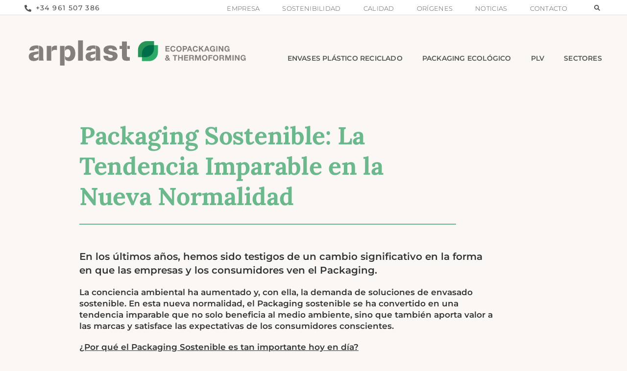

--- FILE ---
content_type: text/html; charset=UTF-8
request_url: https://arplastsl.com/la-tendencia-imparable-en-la-nueva-normalidad-del-packaging/
body_size: 50204
content:
<!DOCTYPE html><html class="html" lang="es" prefix="og: https://ogp.me/ns#"><head><script data-no-optimize="1">var litespeed_docref=sessionStorage.getItem("litespeed_docref");litespeed_docref&&(Object.defineProperty(document,"referrer",{get:function(){return litespeed_docref}}),sessionStorage.removeItem("litespeed_docref"));</script> <meta charset="UTF-8"><link rel="profile" href="https://gmpg.org/xfn/11">
 <script data-cfasync="false" data-pagespeed-no-defer>var gtm4wp_datalayer_name = "dataLayer";
	var dataLayer = dataLayer || [];</script> <meta name="viewport" content="width=device-width, initial-scale=1"><title>Packaging Sostenible: La Tendencia Imparable en la Nueva Normalidad</title><meta name="description" content="La conciencia ambiental ha aumentado y, con ella, la demanda de soluciones de envases sostenibles, la tendencia más actual en Packaging"/><meta name="robots" content="follow, index, max-snippet:-1, max-video-preview:-1, max-image-preview:large"/><link rel="canonical" href="https://arplastsl.com/la-tendencia-imparable-en-la-nueva-normalidad-del-packaging/" /><meta property="og:locale" content="es_ES" /><meta property="og:type" content="article" /><meta property="og:title" content="Packaging Sostenible: La Tendencia Imparable en la Nueva Normalidad" /><meta property="og:description" content="La conciencia ambiental ha aumentado y, con ella, la demanda de soluciones de envases sostenibles, la tendencia más actual en Packaging" /><meta property="og:url" content="https://arplastsl.com/la-tendencia-imparable-en-la-nueva-normalidad-del-packaging/" /><meta property="og:site_name" content="Arplast" /><meta property="article:section" content="Eco-Packaging y Sostenibilidad" /><meta property="og:updated_time" content="2025-11-20T13:43:45+01:00" /><meta property="og:image" content="https://arplastsl.com/wp-content/uploads/2023/09/Captura1.jpg" /><meta property="og:image:secure_url" content="https://arplastsl.com/wp-content/uploads/2023/09/Captura1.jpg" /><meta property="og:image:width" content="981" /><meta property="og:image:height" content="653" /><meta property="og:image:alt" content="La Tendencia Imparable en la Nueva Normalidad del Packaging" /><meta property="og:image:type" content="image/jpeg" /><meta property="article:published_time" content="2023-09-22T12:38:04+02:00" /><meta property="article:modified_time" content="2025-11-20T13:43:45+01:00" /><meta name="twitter:card" content="summary_large_image" /><meta name="twitter:title" content="Packaging Sostenible: La Tendencia Imparable en la Nueva Normalidad" /><meta name="twitter:description" content="La conciencia ambiental ha aumentado y, con ella, la demanda de soluciones de envases sostenibles, la tendencia más actual en Packaging" /><meta name="twitter:site" content="@arplastpack" /><meta name="twitter:creator" content="@arplastpack" /><meta name="twitter:image" content="https://arplastsl.com/wp-content/uploads/2023/09/Captura1.jpg" /><meta name="twitter:label1" content="Escrito por" /><meta name="twitter:data1" content="Loli Vilches" /><meta name="twitter:label2" content="Tiempo de lectura" /><meta name="twitter:data2" content="2 minutos" /> <script type="application/ld+json" class="rank-math-schema-pro">{"@context":"https://schema.org","@graph":[{"@type":"Place","@id":"https://arplastsl.com/#place","geo":{"@type":"GeoCoordinates","latitude":"39.44698173180384","longitude":" -0.4777773214272257"},"hasMap":"https://www.google.com/maps/search/?api=1&amp;query=39.44698173180384, -0.4777773214272257","address":{"@type":"PostalAddress","streetAddress":"Carrer dels Cullerers, 25","addressLocality":"Alaqu\u00e0s","addressRegion":"Valencia","postalCode":"46970","addressCountry":"ES"}},{"@type":["LocalBusiness","Organization"],"@id":"https://arplastsl.com/#organization","name":"Arplast","url":"https://arplastsl.com","sameAs":["https://twitter.com/arplastpack","https://www.linkedin.com/company/arplast-s-l-/","https://www.instagram.com/arplast_ecopackaging/","https://www.youtube.com/@arplastweb/videos"],"email":"info@kupakiadev.com","address":{"@type":"PostalAddress","streetAddress":"Carrer dels Cullerers, 25","addressLocality":"Alaqu\u00e0s","addressRegion":"Valencia","postalCode":"46970","addressCountry":"ES"},"logo":{"@type":"ImageObject","@id":"https://arplastsl.com/#logo","url":"https://arplastsl.com/wp-content/uploads/2025/04/logo-arplast.jpg","contentUrl":"https://arplastsl.com/wp-content/uploads/2025/04/logo-arplast.jpg","caption":"Arplast","inLanguage":"es","width":"500","height":"250"},"openingHours":["Monday,Tuesday,Wednesday,Thursday 08:00-16:45","Friday 08:00-14:45"],"description":"Somos fabricantes de packaging, bandejas, expositores y presentaciones para el punto de venta en Valencia, desde el a\u00f1o 1983, transformando tanto pl\u00e1sticos como cart\u00f3n reciclados 100% sostenibles. ","location":{"@id":"https://arplastsl.com/#place"},"image":{"@id":"https://arplastsl.com/#logo"},"telephone":"961 50 73 86"},{"@type":"WebSite","@id":"https://arplastsl.com/#website","url":"https://arplastsl.com","name":"Arplast","publisher":{"@id":"https://arplastsl.com/#organization"},"inLanguage":"es"},{"@type":"ImageObject","@id":"https://arplastsl.com/wp-content/uploads/2023/09/Captura1.jpg","url":"https://arplastsl.com/wp-content/uploads/2023/09/Captura1.jpg","width":"981","height":"653","inLanguage":"es"},{"@type":"BreadcrumbList","@id":"https://arplastsl.com/la-tendencia-imparable-en-la-nueva-normalidad-del-packaging/#breadcrumb","itemListElement":[{"@type":"ListItem","position":"1","item":{"@id":"https://arplastsl.com","name":"Portada"}},{"@type":"ListItem","position":"2","item":{"@id":"https://arplastsl.com/la-tendencia-imparable-en-la-nueva-normalidad-del-packaging/","name":"Packaging Sostenible: La Tendencia Imparable en la Nueva Normalidad"}}]},{"@type":"WebPage","@id":"https://arplastsl.com/la-tendencia-imparable-en-la-nueva-normalidad-del-packaging/#webpage","url":"https://arplastsl.com/la-tendencia-imparable-en-la-nueva-normalidad-del-packaging/","name":"Packaging Sostenible: La Tendencia Imparable en la Nueva Normalidad","datePublished":"2023-09-22T12:38:04+02:00","dateModified":"2025-11-20T13:43:45+01:00","isPartOf":{"@id":"https://arplastsl.com/#website"},"primaryImageOfPage":{"@id":"https://arplastsl.com/wp-content/uploads/2023/09/Captura1.jpg"},"inLanguage":"es","breadcrumb":{"@id":"https://arplastsl.com/la-tendencia-imparable-en-la-nueva-normalidad-del-packaging/#breadcrumb"}},{"@type":"Person","@id":"https://arplastsl.com/author/loli-vilches/","name":"Loli Vilches","description":"Especialista en ventas y marketing en Arplast. Asesoramiento a empresas que buscan envases a medida elaborados con materiales reciclados y reciclables","url":"https://arplastsl.com/author/loli-vilches/","image":{"@type":"ImageObject","@id":"https://arplastsl.com/wp-content/uploads/2025/11/cropped-Loli-Vilches-02-96x96.webp","url":"https://arplastsl.com/wp-content/uploads/2025/11/cropped-Loli-Vilches-02-96x96.webp","caption":"Loli Vilches","inLanguage":"es"},"worksFor":{"@id":"https://arplastsl.com/#organization"}},{"@type":"NewsArticle","headline":"Packaging Sostenible: La Tendencia Imparable en la Nueva Normalidad","keywords":"La Tendencia Imparable en la Nueva Normalidad del Packaging","datePublished":"2023-09-22T12:38:04+02:00","dateModified":"2025-11-20T13:43:45+01:00","author":{"@id":"https://arplastsl.com/author/loli-vilches/","name":"Loli Vilches"},"publisher":{"@id":"https://arplastsl.com/#organization"},"description":"La conciencia ambiental ha aumentado y, con ella, la demanda de soluciones de envases sostenibles, la tendencia m\u00e1s actual en Packaging","copyrightYear":"2025","copyrightHolder":{"@id":"https://arplastsl.com/#organization"},"name":"Packaging Sostenible: La Tendencia Imparable en la Nueva Normalidad","@id":"https://arplastsl.com/la-tendencia-imparable-en-la-nueva-normalidad-del-packaging/#richSnippet","isPartOf":{"@id":"https://arplastsl.com/la-tendencia-imparable-en-la-nueva-normalidad-del-packaging/#webpage"},"image":{"@id":"https://arplastsl.com/wp-content/uploads/2023/09/Captura1.jpg"},"inLanguage":"es","mainEntityOfPage":{"@id":"https://arplastsl.com/la-tendencia-imparable-en-la-nueva-normalidad-del-packaging/#webpage"}}]}</script> <link rel='dns-prefetch' href='//fonts.googleapis.com' /><link rel="alternate" type="application/rss+xml" title="Arplast &raquo; Feed" href="https://arplastsl.com/feed/" /><link rel="alternate" type="application/rss+xml" title="Arplast &raquo; Feed de los comentarios" href="https://arplastsl.com/comments/feed/" /><link rel="alternate" title="oEmbed (JSON)" type="application/json+oembed" href="https://arplastsl.com/wp-json/oembed/1.0/embed?url=https%3A%2F%2Farplastsl.com%2Fla-tendencia-imparable-en-la-nueva-normalidad-del-packaging%2F" /><link rel="alternate" title="oEmbed (XML)" type="text/xml+oembed" href="https://arplastsl.com/wp-json/oembed/1.0/embed?url=https%3A%2F%2Farplastsl.com%2Fla-tendencia-imparable-en-la-nueva-normalidad-del-packaging%2F&#038;format=xml" /><style id='wp-img-auto-sizes-contain-inline-css'>img:is([sizes=auto i],[sizes^="auto," i]){contain-intrinsic-size:3000px 1500px}
/*# sourceURL=wp-img-auto-sizes-contain-inline-css */</style><link data-optimized="2" rel="stylesheet" href="https://arplastsl.com/wp-content/litespeed/css/04959efc9677daa33b449683e6b23023.css?ver=54604" /><style id='font-awesome-inline-css'>[data-font="FontAwesome"]:before {font-family: 'FontAwesome' !important;content: attr(data-icon) !important;speak: none !important;font-weight: normal !important;font-variant: normal !important;text-transform: none !important;line-height: 1 !important;font-style: normal !important;-webkit-font-smoothing: antialiased !important;-moz-osx-font-smoothing: grayscale !important;}
/*# sourceURL=font-awesome-inline-css */</style><style id='berocket_products_label_style-inline-css'>.berocket_better_labels:before,
        .berocket_better_labels:after {
            clear: both;
            content: " ";
            display: block;
        }
        .berocket_better_labels.berocket_better_labels_image {
            position: absolute!important;
            top: 0px!important;
            bottom: 0px!important;
            left: 0px!important;
            right: 0px!important;
            pointer-events: none;
        }
        .berocket_better_labels.berocket_better_labels_image * {
            pointer-events: none;
        }
        .berocket_better_labels.berocket_better_labels_image img,
        .berocket_better_labels.berocket_better_labels_image .fa,
        .berocket_better_labels.berocket_better_labels_image .berocket_color_label,
        .berocket_better_labels.berocket_better_labels_image .berocket_image_background,
        .berocket_better_labels .berocket_better_labels_line .br_alabel,
        .berocket_better_labels .berocket_better_labels_line .br_alabel span {
            pointer-events: all;
        }
        .berocket_better_labels .berocket_color_label,
        .br_alabel .berocket_color_label {
            width: 100%;
            height: 100%;
            display: block;
        }
        .berocket_better_labels .berocket_better_labels_position_left {
            text-align:left;
            float: left;
            clear: left;
        }
        .berocket_better_labels .berocket_better_labels_position_center {
            text-align:center;
        }
        .berocket_better_labels .berocket_better_labels_position_right {
            text-align:right;
            float: right;
            clear: right;
        }
        .berocket_better_labels.berocket_better_labels_label {
            clear: both
        }
        .berocket_better_labels .berocket_better_labels_line {
            line-height: 1px;
        }
        .berocket_better_labels.berocket_better_labels_label .berocket_better_labels_line {
            clear: none;
        }
        .berocket_better_labels .berocket_better_labels_position_left .berocket_better_labels_line {
            clear: left;
        }
        .berocket_better_labels .berocket_better_labels_position_right .berocket_better_labels_line {
            clear: right;
        }
        .berocket_better_labels .berocket_better_labels_line .br_alabel {
            display: inline-block;
            position: relative;
            top: 0!important;
            left: 0!important;
            right: 0!important;
            line-height: 1px;
        }.berocket_better_labels .berocket_better_labels_position {
                display: flex;
                flex-direction: column;
            }
            .berocket_better_labels .berocket_better_labels_position.berocket_better_labels_position_left {
                align-items: start;
            }
            .berocket_better_labels .berocket_better_labels_position.berocket_better_labels_position_right {
                align-items: end;
            }
            .rtl .berocket_better_labels .berocket_better_labels_position.berocket_better_labels_position_left {
                align-items: end;
            }
            .rtl .berocket_better_labels .berocket_better_labels_position.berocket_better_labels_position_right {
                align-items: start;
            }
            .berocket_better_labels .berocket_better_labels_position.berocket_better_labels_position_center {
                align-items: center;
            }
            .berocket_better_labels .berocket_better_labels_position .berocket_better_labels_inline {
                display: flex;
                align-items: start;
            }
/*# sourceURL=berocket_products_label_style-inline-css */</style><style id='classic-theme-styles-inline-css'>/*! This file is auto-generated */
.wp-block-button__link{color:#fff;background-color:#32373c;border-radius:9999px;box-shadow:none;text-decoration:none;padding:calc(.667em + 2px) calc(1.333em + 2px);font-size:1.125em}.wp-block-file__button{background:#32373c;color:#fff;text-decoration:none}
/*# sourceURL=/wp-includes/css/classic-themes.min.css */</style><style id='safe-svg-svg-icon-style-inline-css'>.safe-svg-cover{text-align:center}.safe-svg-cover .safe-svg-inside{display:inline-block;max-width:100%}.safe-svg-cover svg{fill:currentColor;height:100%;max-height:100%;max-width:100%;width:100%}

/*# sourceURL=https://arplastsl.com/wp-content/plugins/safe-svg/dist/safe-svg-block-frontend.css */</style><style id='global-styles-inline-css'>:root{--wp--preset--aspect-ratio--square: 1;--wp--preset--aspect-ratio--4-3: 4/3;--wp--preset--aspect-ratio--3-4: 3/4;--wp--preset--aspect-ratio--3-2: 3/2;--wp--preset--aspect-ratio--2-3: 2/3;--wp--preset--aspect-ratio--16-9: 16/9;--wp--preset--aspect-ratio--9-16: 9/16;--wp--preset--color--black: #000000;--wp--preset--color--cyan-bluish-gray: #abb8c3;--wp--preset--color--white: #ffffff;--wp--preset--color--pale-pink: #f78da7;--wp--preset--color--vivid-red: #cf2e2e;--wp--preset--color--luminous-vivid-orange: #ff6900;--wp--preset--color--luminous-vivid-amber: #fcb900;--wp--preset--color--light-green-cyan: #7bdcb5;--wp--preset--color--vivid-green-cyan: #00d084;--wp--preset--color--pale-cyan-blue: #8ed1fc;--wp--preset--color--vivid-cyan-blue: #0693e3;--wp--preset--color--vivid-purple: #9b51e0;--wp--preset--gradient--vivid-cyan-blue-to-vivid-purple: linear-gradient(135deg,rgb(6,147,227) 0%,rgb(155,81,224) 100%);--wp--preset--gradient--light-green-cyan-to-vivid-green-cyan: linear-gradient(135deg,rgb(122,220,180) 0%,rgb(0,208,130) 100%);--wp--preset--gradient--luminous-vivid-amber-to-luminous-vivid-orange: linear-gradient(135deg,rgb(252,185,0) 0%,rgb(255,105,0) 100%);--wp--preset--gradient--luminous-vivid-orange-to-vivid-red: linear-gradient(135deg,rgb(255,105,0) 0%,rgb(207,46,46) 100%);--wp--preset--gradient--very-light-gray-to-cyan-bluish-gray: linear-gradient(135deg,rgb(238,238,238) 0%,rgb(169,184,195) 100%);--wp--preset--gradient--cool-to-warm-spectrum: linear-gradient(135deg,rgb(74,234,220) 0%,rgb(151,120,209) 20%,rgb(207,42,186) 40%,rgb(238,44,130) 60%,rgb(251,105,98) 80%,rgb(254,248,76) 100%);--wp--preset--gradient--blush-light-purple: linear-gradient(135deg,rgb(255,206,236) 0%,rgb(152,150,240) 100%);--wp--preset--gradient--blush-bordeaux: linear-gradient(135deg,rgb(254,205,165) 0%,rgb(254,45,45) 50%,rgb(107,0,62) 100%);--wp--preset--gradient--luminous-dusk: linear-gradient(135deg,rgb(255,203,112) 0%,rgb(199,81,192) 50%,rgb(65,88,208) 100%);--wp--preset--gradient--pale-ocean: linear-gradient(135deg,rgb(255,245,203) 0%,rgb(182,227,212) 50%,rgb(51,167,181) 100%);--wp--preset--gradient--electric-grass: linear-gradient(135deg,rgb(202,248,128) 0%,rgb(113,206,126) 100%);--wp--preset--gradient--midnight: linear-gradient(135deg,rgb(2,3,129) 0%,rgb(40,116,252) 100%);--wp--preset--font-size--small: 13px;--wp--preset--font-size--medium: 20px;--wp--preset--font-size--large: 36px;--wp--preset--font-size--x-large: 42px;--wp--preset--spacing--20: 0.44rem;--wp--preset--spacing--30: 0.67rem;--wp--preset--spacing--40: 1rem;--wp--preset--spacing--50: 1.5rem;--wp--preset--spacing--60: 2.25rem;--wp--preset--spacing--70: 3.38rem;--wp--preset--spacing--80: 5.06rem;--wp--preset--shadow--natural: 6px 6px 9px rgba(0, 0, 0, 0.2);--wp--preset--shadow--deep: 12px 12px 50px rgba(0, 0, 0, 0.4);--wp--preset--shadow--sharp: 6px 6px 0px rgba(0, 0, 0, 0.2);--wp--preset--shadow--outlined: 6px 6px 0px -3px rgb(255, 255, 255), 6px 6px rgb(0, 0, 0);--wp--preset--shadow--crisp: 6px 6px 0px rgb(0, 0, 0);}:where(.is-layout-flex){gap: 0.5em;}:where(.is-layout-grid){gap: 0.5em;}body .is-layout-flex{display: flex;}.is-layout-flex{flex-wrap: wrap;align-items: center;}.is-layout-flex > :is(*, div){margin: 0;}body .is-layout-grid{display: grid;}.is-layout-grid > :is(*, div){margin: 0;}:where(.wp-block-columns.is-layout-flex){gap: 2em;}:where(.wp-block-columns.is-layout-grid){gap: 2em;}:where(.wp-block-post-template.is-layout-flex){gap: 1.25em;}:where(.wp-block-post-template.is-layout-grid){gap: 1.25em;}.has-black-color{color: var(--wp--preset--color--black) !important;}.has-cyan-bluish-gray-color{color: var(--wp--preset--color--cyan-bluish-gray) !important;}.has-white-color{color: var(--wp--preset--color--white) !important;}.has-pale-pink-color{color: var(--wp--preset--color--pale-pink) !important;}.has-vivid-red-color{color: var(--wp--preset--color--vivid-red) !important;}.has-luminous-vivid-orange-color{color: var(--wp--preset--color--luminous-vivid-orange) !important;}.has-luminous-vivid-amber-color{color: var(--wp--preset--color--luminous-vivid-amber) !important;}.has-light-green-cyan-color{color: var(--wp--preset--color--light-green-cyan) !important;}.has-vivid-green-cyan-color{color: var(--wp--preset--color--vivid-green-cyan) !important;}.has-pale-cyan-blue-color{color: var(--wp--preset--color--pale-cyan-blue) !important;}.has-vivid-cyan-blue-color{color: var(--wp--preset--color--vivid-cyan-blue) !important;}.has-vivid-purple-color{color: var(--wp--preset--color--vivid-purple) !important;}.has-black-background-color{background-color: var(--wp--preset--color--black) !important;}.has-cyan-bluish-gray-background-color{background-color: var(--wp--preset--color--cyan-bluish-gray) !important;}.has-white-background-color{background-color: var(--wp--preset--color--white) !important;}.has-pale-pink-background-color{background-color: var(--wp--preset--color--pale-pink) !important;}.has-vivid-red-background-color{background-color: var(--wp--preset--color--vivid-red) !important;}.has-luminous-vivid-orange-background-color{background-color: var(--wp--preset--color--luminous-vivid-orange) !important;}.has-luminous-vivid-amber-background-color{background-color: var(--wp--preset--color--luminous-vivid-amber) !important;}.has-light-green-cyan-background-color{background-color: var(--wp--preset--color--light-green-cyan) !important;}.has-vivid-green-cyan-background-color{background-color: var(--wp--preset--color--vivid-green-cyan) !important;}.has-pale-cyan-blue-background-color{background-color: var(--wp--preset--color--pale-cyan-blue) !important;}.has-vivid-cyan-blue-background-color{background-color: var(--wp--preset--color--vivid-cyan-blue) !important;}.has-vivid-purple-background-color{background-color: var(--wp--preset--color--vivid-purple) !important;}.has-black-border-color{border-color: var(--wp--preset--color--black) !important;}.has-cyan-bluish-gray-border-color{border-color: var(--wp--preset--color--cyan-bluish-gray) !important;}.has-white-border-color{border-color: var(--wp--preset--color--white) !important;}.has-pale-pink-border-color{border-color: var(--wp--preset--color--pale-pink) !important;}.has-vivid-red-border-color{border-color: var(--wp--preset--color--vivid-red) !important;}.has-luminous-vivid-orange-border-color{border-color: var(--wp--preset--color--luminous-vivid-orange) !important;}.has-luminous-vivid-amber-border-color{border-color: var(--wp--preset--color--luminous-vivid-amber) !important;}.has-light-green-cyan-border-color{border-color: var(--wp--preset--color--light-green-cyan) !important;}.has-vivid-green-cyan-border-color{border-color: var(--wp--preset--color--vivid-green-cyan) !important;}.has-pale-cyan-blue-border-color{border-color: var(--wp--preset--color--pale-cyan-blue) !important;}.has-vivid-cyan-blue-border-color{border-color: var(--wp--preset--color--vivid-cyan-blue) !important;}.has-vivid-purple-border-color{border-color: var(--wp--preset--color--vivid-purple) !important;}.has-vivid-cyan-blue-to-vivid-purple-gradient-background{background: var(--wp--preset--gradient--vivid-cyan-blue-to-vivid-purple) !important;}.has-light-green-cyan-to-vivid-green-cyan-gradient-background{background: var(--wp--preset--gradient--light-green-cyan-to-vivid-green-cyan) !important;}.has-luminous-vivid-amber-to-luminous-vivid-orange-gradient-background{background: var(--wp--preset--gradient--luminous-vivid-amber-to-luminous-vivid-orange) !important;}.has-luminous-vivid-orange-to-vivid-red-gradient-background{background: var(--wp--preset--gradient--luminous-vivid-orange-to-vivid-red) !important;}.has-very-light-gray-to-cyan-bluish-gray-gradient-background{background: var(--wp--preset--gradient--very-light-gray-to-cyan-bluish-gray) !important;}.has-cool-to-warm-spectrum-gradient-background{background: var(--wp--preset--gradient--cool-to-warm-spectrum) !important;}.has-blush-light-purple-gradient-background{background: var(--wp--preset--gradient--blush-light-purple) !important;}.has-blush-bordeaux-gradient-background{background: var(--wp--preset--gradient--blush-bordeaux) !important;}.has-luminous-dusk-gradient-background{background: var(--wp--preset--gradient--luminous-dusk) !important;}.has-pale-ocean-gradient-background{background: var(--wp--preset--gradient--pale-ocean) !important;}.has-electric-grass-gradient-background{background: var(--wp--preset--gradient--electric-grass) !important;}.has-midnight-gradient-background{background: var(--wp--preset--gradient--midnight) !important;}.has-small-font-size{font-size: var(--wp--preset--font-size--small) !important;}.has-medium-font-size{font-size: var(--wp--preset--font-size--medium) !important;}.has-large-font-size{font-size: var(--wp--preset--font-size--large) !important;}.has-x-large-font-size{font-size: var(--wp--preset--font-size--x-large) !important;}
:where(.wp-block-post-template.is-layout-flex){gap: 1.25em;}:where(.wp-block-post-template.is-layout-grid){gap: 1.25em;}
:where(.wp-block-term-template.is-layout-flex){gap: 1.25em;}:where(.wp-block-term-template.is-layout-grid){gap: 1.25em;}
:where(.wp-block-columns.is-layout-flex){gap: 2em;}:where(.wp-block-columns.is-layout-grid){gap: 2em;}
:root :where(.wp-block-pullquote){font-size: 1.5em;line-height: 1.6;}
/*# sourceURL=global-styles-inline-css */</style><style id='woocommerce-inline-inline-css'>.woocommerce form .form-row .required { visibility: visible; }
/*# sourceURL=woocommerce-inline-inline-css */</style><style id='ywctm-frontend-inline-css'>form.cart button.single_add_to_cart_button, .ppc-button-wrapper, .wc-ppcp-paylater-msg__container, form.cart .quantity, .widget.woocommerce.widget_shopping_cart{display: none !important}
/*# sourceURL=ywctm-frontend-inline-css */</style><link rel='stylesheet' id='elementor-frontend-css' href='https://arplastsl.com/wp-content/plugins/elementor/assets/css/frontend.min.css' media='all' /><style id='elementor-frontend-inline-css'>.elementor-kit-7{--e-global-color-primary:#246E4C;--e-global-color-secondary:#54544F;--e-global-color-text:#2B2B2B;--e-global-color-accent:#246E4C;--e-global-color-ef9a968:#FFFFFF;--e-global-color-e24c038:#757576;--e-global-color-f41f52d:#ADC3AA;--e-global-color-cd1e84d:#5A925C6B;--e-global-color-3b16194:#5A925C;--e-global-color-0d1d33a:#DEA8A8;--e-global-color-0ac91ba:#6CB88D;--e-global-color-876242a:#FAF7F4;--e-global-color-e1bc1c6:#7D7973E8;--e-global-color-80904c8:#A3E5C0;--e-global-color-52d0aee:#FFFAE9;--e-global-typography-primary-font-family:"Montserrat";--e-global-typography-primary-text-transform:none;--e-global-typography-primary-font-style:normal;--e-global-typography-primary-text-decoration:none;--e-global-typography-secondary-font-family:"Montserrat";--e-global-typography-secondary-font-size:16px;--e-global-typography-secondary-font-weight:600;--e-global-typography-secondary-text-transform:capitalize;--e-global-typography-secondary-font-style:normal;--e-global-typography-secondary-text-decoration:none;--e-global-typography-secondary-line-height:24px;--e-global-typography-secondary-letter-spacing:0px;--e-global-typography-secondary-word-spacing:0px;--e-global-typography-text-font-family:"Montserrat";--e-global-typography-text-font-size:16px;--e-global-typography-text-font-weight:400;--e-global-typography-text-text-transform:none;--e-global-typography-text-font-style:normal;--e-global-typography-text-text-decoration:none;--e-global-typography-text-line-height:1.5em;--e-global-typography-text-letter-spacing:0px;--e-global-typography-text-word-spacing:0px;--e-global-typography-accent-font-family:"Inter";--e-global-typography-accent-font-size:16px;--e-global-typography-accent-font-weight:500;--e-global-typography-accent-text-transform:capitalize;--e-global-typography-accent-font-style:normal;--e-global-typography-accent-text-decoration:none;--e-global-typography-accent-line-height:1em;--e-global-typography-accent-letter-spacing:-0.2px;--e-global-typography-accent-word-spacing:0px;--e-global-typography-13b2551-font-family:"Inter";--e-global-typography-13b2551-font-size:28px;--e-global-typography-13b2551-font-weight:600;--e-global-typography-13b2551-text-transform:capitalize;--e-global-typography-13b2551-font-style:normal;--e-global-typography-13b2551-text-decoration:none;--e-global-typography-13b2551-line-height:1.6em;--e-global-typography-13b2551-letter-spacing:-0.7px;--e-global-typography-02da0e9-font-family:"Inter";--e-global-typography-02da0e9-font-size:16px;--e-global-typography-02da0e9-font-weight:600;--e-global-typography-02da0e9-text-transform:capitalize;--e-global-typography-02da0e9-font-style:normal;--e-global-typography-02da0e9-text-decoration:none;--e-global-typography-02da0e9-line-height:26px;--e-global-typography-628465a-font-family:"Lora";--e-global-typography-628465a-font-size:78px;--e-global-typography-628465a-font-weight:700;--e-global-typography-628465a-text-transform:capitalize;--e-global-typography-628465a-font-style:normal;--e-global-typography-628465a-text-decoration:none;--e-global-typography-628465a-line-height:74px;--e-global-typography-628465a-letter-spacing:-2.3px;--e-global-typography-dfc7301-font-family:"Inter";--e-global-typography-dfc7301-font-size:16px;--e-global-typography-dfc7301-font-weight:700;--e-global-typography-dfc7301-text-transform:uppercase;--e-global-typography-dfc7301-font-style:normal;--e-global-typography-dfc7301-text-decoration:none;--e-global-typography-dfc7301-line-height:24px;--e-global-typography-dfc7301-letter-spacing:7.1px;--e-global-typography-dfc7301-word-spacing:0px;font-family:"Inter", Sans-serif;font-size:16px;font-weight:400;text-transform:none;font-style:normal;text-decoration:none;line-height:1.5em;letter-spacing:-0.8px;word-spacing:0px;}.elementor-kit-7 h1{text-transform:none;}.elementor-kit-7 label{color:var( --e-global-color-primary );}.elementor-kit-7 input:not([type="button"]):not([type="submit"]),.elementor-kit-7 textarea,.elementor-kit-7 .elementor-field-textual{font-family:"Inter", Sans-serif;font-size:16px;font-weight:300;color:#E23125C2;}.elementor-kit-7 input:focus:not([type="button"]):not([type="submit"]),.elementor-kit-7 textarea:focus,.elementor-kit-7 .elementor-field-textual:focus{color:var( --e-global-color-primary );}.elementor-section.elementor-section-boxed > .elementor-container{max-width:1434px;}.e-con{--container-max-width:1434px;}.elementor-widget:not(:last-child){margin-block-end:20px;}.elementor-element{--widgets-spacing:20px 20px;--widgets-spacing-row:20px;--widgets-spacing-column:20px;}{}h1.entry-title{display:var(--page-title-display);}@media(max-width:1024px){.elementor-kit-7{--e-global-typography-primary-font-size:38px;--e-global-typography-primary-line-height:1em;--e-global-typography-text-font-size:15px;--e-global-typography-text-line-height:1.7em;--e-global-typography-13b2551-font-size:22px;--e-global-typography-02da0e9-font-size:14px;--e-global-typography-628465a-font-size:58px;--e-global-typography-628465a-line-height:1em;--e-global-typography-dfc7301-font-size:14px;--e-global-typography-dfc7301-letter-spacing:6px;font-size:14px;}.elementor-section.elementor-section-boxed > .elementor-container{max-width:1024px;}.e-con{--container-max-width:1024px;}}@media(max-width:767px){.elementor-kit-7{--e-global-typography-primary-font-size:28px;--e-global-typography-text-font-size:15px;--e-global-typography-text-line-height:1.5em;--e-global-typography-accent-font-size:14px;--e-global-typography-13b2551-font-size:18px;--e-global-typography-628465a-font-size:36px;--e-global-typography-628465a-letter-spacing:-2px;--e-global-typography-dfc7301-font-size:12px;--e-global-typography-dfc7301-letter-spacing:4px;}.elementor-section.elementor-section-boxed > .elementor-container{max-width:767px;}.e-con{--container-max-width:767px;}}
.elementor-widget-section .premium-global-badge-{{ID}} .premium-badge-text{color:var( --e-global-color-secondary );}.elementor-widget-section:not(.premium-gbadge-custom) .premium-global-badge-{{ID}} .premium-badge-container, .elementor-widget-section.premium-gbadge-custom .premium-global-badge-{{ID}} .premium-badge-container{background-color:var( --e-global-color-primary );}.elementor-widget-section .premium-global-badge-{{ID}} .premium-badge-icon{color:var( --e-global-color-secondary );fill:var( --e-global-color-secondary );}.elementor-widget-section.premium-cursor-ftext .premium-global-cursor-{{ID}} .premium-cursor-follow-text{font-family:var( --e-global-typography-primary-font-family ), Sans-serif;text-transform:var( --e-global-typography-primary-text-transform );font-style:var( --e-global-typography-primary-font-style );text-decoration:var( --e-global-typography-primary-text-decoration );}.elementor-widget-section .premium-global-cursor-{{ID}}{color:var( --e-global-color-primary );fill:var( --e-global-color-primary );}.elementor-widget-column.premium-cursor-ftext .premium-global-cursor-{{ID}} .premium-cursor-follow-text{font-family:var( --e-global-typography-primary-font-family ), Sans-serif;text-transform:var( --e-global-typography-primary-text-transform );font-style:var( --e-global-typography-primary-font-style );text-decoration:var( --e-global-typography-primary-text-decoration );}.elementor-widget-column .premium-global-cursor-{{ID}}{color:var( --e-global-color-primary );fill:var( --e-global-color-primary );}.elementor-widget-column .premium-global-badge-{{ID}} .premium-badge-text{color:var( --e-global-color-secondary );}.elementor-widget-column:not(.premium-gbadge-custom) .premium-global-badge-{{ID}} .premium-badge-container, .elementor-widget-column.premium-gbadge-custom .premium-global-badge-{{ID}} .premium-badge-container{background-color:var( --e-global-color-primary );}.elementor-widget-column .premium-global-badge-{{ID}} .premium-badge-icon{color:var( --e-global-color-secondary );fill:var( --e-global-color-secondary );}.elementor-11149 .elementor-element.elementor-element-38b4e4a1 > .elementor-element-populated{padding:0px 0px 0px 0px;}.elementor-widget-text-editor.premium-cursor-ftext .premium-global-cursor-{{ID}} .premium-cursor-follow-text{font-family:var( --e-global-typography-primary-font-family ), Sans-serif;text-transform:var( --e-global-typography-primary-text-transform );font-style:var( --e-global-typography-primary-font-style );text-decoration:var( --e-global-typography-primary-text-decoration );}.elementor-widget-text-editor .premium-global-cursor-{{ID}}{color:var( --e-global-color-primary );fill:var( --e-global-color-primary );}.elementor-widget-text-editor .premium-global-badge-{{ID}} .premium-badge-text{color:var( --e-global-color-secondary );}.elementor-widget-text-editor:not(.premium-gbadge-custom) .premium-global-badge-{{ID}} .premium-badge-container, .elementor-widget-text-editor.premium-gbadge-custom .premium-global-badge-{{ID}} .premium-badge-container{background-color:var( --e-global-color-primary );}.elementor-widget-text-editor .premium-global-badge-{{ID}} .premium-badge-icon{color:var( --e-global-color-secondary );fill:var( --e-global-color-secondary );}.elementor-widget-text-editor{font-family:var( --e-global-typography-text-font-family ), Sans-serif;font-size:var( --e-global-typography-text-font-size );font-weight:var( --e-global-typography-text-font-weight );text-transform:var( --e-global-typography-text-text-transform );font-style:var( --e-global-typography-text-font-style );text-decoration:var( --e-global-typography-text-text-decoration );line-height:var( --e-global-typography-text-line-height );letter-spacing:var( --e-global-typography-text-letter-spacing );word-spacing:var( --e-global-typography-text-word-spacing );color:var( --e-global-color-text );}.elementor-widget-text-editor.elementor-drop-cap-view-stacked .elementor-drop-cap{background-color:var( --e-global-color-primary );}.elementor-widget-text-editor.elementor-drop-cap-view-framed .elementor-drop-cap, .elementor-widget-text-editor.elementor-drop-cap-view-default .elementor-drop-cap{color:var( --e-global-color-primary );border-color:var( --e-global-color-primary );}.elementor-11149 .elementor-element.elementor-element-2f286004 > .elementor-widget-container{margin:0px 0px 0px 0px;padding:0px 0px 0px 0px;}.elementor-11149 .elementor-element.elementor-element-2f286004{column-gap:0px;}.elementor-11149 .elementor-element.elementor-element-397a4bf{margin-top:0px;margin-bottom:30px;}.elementor-11149 .elementor-element.elementor-element-c22f5af > .elementor-element-populated{padding:0px 0px 0px 0px;}.elementor-widget-button .elementor-button{background-color:var( --e-global-color-accent );font-family:var( --e-global-typography-accent-font-family ), Sans-serif;font-size:var( --e-global-typography-accent-font-size );font-weight:var( --e-global-typography-accent-font-weight );text-transform:var( --e-global-typography-accent-text-transform );font-style:var( --e-global-typography-accent-font-style );text-decoration:var( --e-global-typography-accent-text-decoration );line-height:var( --e-global-typography-accent-line-height );letter-spacing:var( --e-global-typography-accent-letter-spacing );word-spacing:var( --e-global-typography-accent-word-spacing );}.elementor-widget-button.premium-cursor-ftext .premium-global-cursor-{{ID}} .premium-cursor-follow-text{font-family:var( --e-global-typography-primary-font-family ), Sans-serif;text-transform:var( --e-global-typography-primary-text-transform );font-style:var( --e-global-typography-primary-font-style );text-decoration:var( --e-global-typography-primary-text-decoration );}.elementor-widget-button .premium-global-cursor-{{ID}}{color:var( --e-global-color-primary );fill:var( --e-global-color-primary );}.elementor-widget-button .premium-global-badge-{{ID}} .premium-badge-text{color:var( --e-global-color-secondary );}.elementor-widget-button:not(.premium-gbadge-custom) .premium-global-badge-{{ID}} .premium-badge-container, .elementor-widget-button.premium-gbadge-custom .premium-global-badge-{{ID}} .premium-badge-container{background-color:var( --e-global-color-primary );}.elementor-widget-button .premium-global-badge-{{ID}} .premium-badge-icon{color:var( --e-global-color-secondary );fill:var( --e-global-color-secondary );}.elementor-11149 .elementor-element.elementor-element-85ea176 .elementor-button{background-color:#70BA90;font-family:"Montserrat", Sans-serif;font-size:16px;font-weight:600;text-transform:none;font-style:normal;text-decoration:none;line-height:1em;letter-spacing:1.1px;word-spacing:0px;fill:#FFFFFF;color:#FFFFFF;border-style:solid;border-width:1px 1px 1px 1px;border-color:#70BA90;border-radius:0px 0px 0px 0px;}.elementor-11149 .elementor-element.elementor-element-85ea176 .elementor-button:hover, .elementor-11149 .elementor-element.elementor-element-85ea176 .elementor-button:focus{background-color:var( --e-global-color-secondary );color:var( --e-global-color-ef9a968 );border-color:var( --e-global-color-secondary );}.elementor-11149 .elementor-element.elementor-element-85ea176 > .elementor-widget-container{margin:0px 0px 0px 0px;}.elementor-11149 .elementor-element.elementor-element-85ea176 .elementor-button-content-wrapper{flex-direction:row-reverse;}.elementor-11149 .elementor-element.elementor-element-85ea176 .elementor-button .elementor-button-content-wrapper{gap:18px;}.elementor-11149 .elementor-element.elementor-element-85ea176 .elementor-button:hover svg, .elementor-11149 .elementor-element.elementor-element-85ea176 .elementor-button:focus svg{fill:var( --e-global-color-ef9a968 );}@media(max-width:1024px){.elementor-widget-text-editor{font-size:var( --e-global-typography-text-font-size );line-height:var( --e-global-typography-text-line-height );letter-spacing:var( --e-global-typography-text-letter-spacing );word-spacing:var( --e-global-typography-text-word-spacing );}.elementor-widget-button .elementor-button{font-size:var( --e-global-typography-accent-font-size );line-height:var( --e-global-typography-accent-line-height );letter-spacing:var( --e-global-typography-accent-letter-spacing );word-spacing:var( --e-global-typography-accent-word-spacing );}}@media(max-width:767px){.elementor-widget-text-editor{font-size:var( --e-global-typography-text-font-size );line-height:var( --e-global-typography-text-line-height );letter-spacing:var( --e-global-typography-text-letter-spacing );word-spacing:var( --e-global-typography-text-word-spacing );}.elementor-widget-button .elementor-button{font-size:var( --e-global-typography-accent-font-size );line-height:var( --e-global-typography-accent-line-height );letter-spacing:var( --e-global-typography-accent-letter-spacing );word-spacing:var( --e-global-typography-accent-word-spacing );}.elementor-11149 .elementor-element.elementor-element-85ea176 .elementor-button{font-size:14px;}}
.elementor-widget-section .premium-global-badge-{{ID}} .premium-badge-text{color:var( --e-global-color-secondary );}.elementor-widget-section:not(.premium-gbadge-custom) .premium-global-badge-{{ID}} .premium-badge-container, .elementor-widget-section.premium-gbadge-custom .premium-global-badge-{{ID}} .premium-badge-container{background-color:var( --e-global-color-primary );}.elementor-widget-section .premium-global-badge-{{ID}} .premium-badge-icon{color:var( --e-global-color-secondary );fill:var( --e-global-color-secondary );}.elementor-widget-section.premium-cursor-ftext .premium-global-cursor-{{ID}} .premium-cursor-follow-text{font-family:var( --e-global-typography-primary-font-family ), Sans-serif;text-transform:var( --e-global-typography-primary-text-transform );font-style:var( --e-global-typography-primary-font-style );text-decoration:var( --e-global-typography-primary-text-decoration );}.elementor-widget-section .premium-global-cursor-{{ID}}{color:var( --e-global-color-primary );fill:var( --e-global-color-primary );}.elementor-23 .elementor-element.elementor-element-75531f14 > .elementor-container > .elementor-column > .elementor-widget-wrap{align-content:center;align-items:center;}.elementor-23 .elementor-element.elementor-element-75531f14:not(.elementor-motion-effects-element-type-background), .elementor-23 .elementor-element.elementor-element-75531f14 > .elementor-motion-effects-container > .elementor-motion-effects-layer{background-color:var( --e-global-color-ef9a968 );}.elementor-23 .elementor-element.elementor-element-75531f14 > .elementor-container{min-height:30px;}.elementor-23 .elementor-element.elementor-element-75531f14{border-style:solid;border-width:0px 0px 1px 0px;border-color:#DFDFE0;transition:background 0.3s, border 0.3s, border-radius 0.3s, box-shadow 0.3s;padding:0px 50px 0px 50px;z-index:2;}.elementor-23 .elementor-element.elementor-element-75531f14 > .elementor-background-overlay{transition:background 0.3s, border-radius 0.3s, opacity 0.3s;}.elementor-widget-column.premium-cursor-ftext .premium-global-cursor-{{ID}} .premium-cursor-follow-text{font-family:var( --e-global-typography-primary-font-family ), Sans-serif;text-transform:var( --e-global-typography-primary-text-transform );font-style:var( --e-global-typography-primary-font-style );text-decoration:var( --e-global-typography-primary-text-decoration );}.elementor-widget-column .premium-global-cursor-{{ID}}{color:var( --e-global-color-primary );fill:var( --e-global-color-primary );}.elementor-widget-column .premium-global-badge-{{ID}} .premium-badge-text{color:var( --e-global-color-secondary );}.elementor-widget-column:not(.premium-gbadge-custom) .premium-global-badge-{{ID}} .premium-badge-container, .elementor-widget-column.premium-gbadge-custom .premium-global-badge-{{ID}} .premium-badge-container{background-color:var( --e-global-color-primary );}.elementor-widget-column .premium-global-badge-{{ID}} .premium-badge-icon{color:var( --e-global-color-secondary );fill:var( --e-global-color-secondary );}.elementor-widget-icon-list.premium-cursor-ftext .premium-global-cursor-{{ID}} .premium-cursor-follow-text{font-family:var( --e-global-typography-primary-font-family ), Sans-serif;text-transform:var( --e-global-typography-primary-text-transform );font-style:var( --e-global-typography-primary-font-style );text-decoration:var( --e-global-typography-primary-text-decoration );}.elementor-widget-icon-list .premium-global-cursor-{{ID}}{color:var( --e-global-color-primary );fill:var( --e-global-color-primary );}.elementor-widget-icon-list .premium-global-badge-{{ID}} .premium-badge-text{color:var( --e-global-color-secondary );}.elementor-widget-icon-list:not(.premium-gbadge-custom) .premium-global-badge-{{ID}} .premium-badge-container, .elementor-widget-icon-list.premium-gbadge-custom .premium-global-badge-{{ID}} .premium-badge-container{background-color:var( --e-global-color-primary );}.elementor-widget-icon-list .premium-global-badge-{{ID}} .premium-badge-icon{color:var( --e-global-color-secondary );fill:var( --e-global-color-secondary );}.elementor-widget-icon-list .elementor-icon-list-item:not(:last-child):after{border-color:var( --e-global-color-text );}.elementor-widget-icon-list .elementor-icon-list-icon i{color:var( --e-global-color-primary );}.elementor-widget-icon-list .elementor-icon-list-icon svg{fill:var( --e-global-color-primary );}.elementor-widget-icon-list .elementor-icon-list-item > .elementor-icon-list-text, .elementor-widget-icon-list .elementor-icon-list-item > a{font-family:var( --e-global-typography-text-font-family ), Sans-serif;font-size:var( --e-global-typography-text-font-size );font-weight:var( --e-global-typography-text-font-weight );text-transform:var( --e-global-typography-text-text-transform );font-style:var( --e-global-typography-text-font-style );text-decoration:var( --e-global-typography-text-text-decoration );line-height:var( --e-global-typography-text-line-height );letter-spacing:var( --e-global-typography-text-letter-spacing );word-spacing:var( --e-global-typography-text-word-spacing );}.elementor-widget-icon-list .elementor-icon-list-text{color:var( --e-global-color-secondary );}.elementor-23 .elementor-element.elementor-element-e65ca31 > .elementor-widget-container{padding:3px 0px 0px 0px;}.elementor-23 .elementor-element.elementor-element-e65ca31 .elementor-icon-list-icon i{color:#54544F;transition:color 0.3s;}.elementor-23 .elementor-element.elementor-element-e65ca31 .elementor-icon-list-icon svg{fill:#54544F;transition:fill 0.3s;}.elementor-23 .elementor-element.elementor-element-e65ca31 .elementor-icon-list-item:hover .elementor-icon-list-icon i{color:#5A925C;}.elementor-23 .elementor-element.elementor-element-e65ca31 .elementor-icon-list-item:hover .elementor-icon-list-icon svg{fill:#5A925C;}.elementor-23 .elementor-element.elementor-element-e65ca31{--e-icon-list-icon-size:14px;--icon-vertical-offset:0px;}.elementor-23 .elementor-element.elementor-element-e65ca31 .elementor-icon-list-item > .elementor-icon-list-text, .elementor-23 .elementor-element.elementor-element-e65ca31 .elementor-icon-list-item > a{font-family:"Montserrat", Sans-serif;font-size:14px;font-weight:500;text-transform:uppercase;font-style:normal;text-decoration:none;line-height:1.5em;letter-spacing:1.4px;word-spacing:0px;}.elementor-23 .elementor-element.elementor-element-e65ca31 .elementor-icon-list-text{color:var( --e-global-color-secondary );transition:color 0.3s;}.elementor-23 .elementor-element.elementor-element-e65ca31 .elementor-icon-list-item:hover .elementor-icon-list-text{color:#5BA45E;}.elementor-23 .elementor-element.elementor-element-adcf307.elementor-column > .elementor-widget-wrap{justify-content:flex-end;}.elementor-widget-nav-menu.premium-cursor-ftext .premium-global-cursor-{{ID}} .premium-cursor-follow-text{font-family:var( --e-global-typography-primary-font-family ), Sans-serif;text-transform:var( --e-global-typography-primary-text-transform );font-style:var( --e-global-typography-primary-font-style );text-decoration:var( --e-global-typography-primary-text-decoration );}.elementor-widget-nav-menu .premium-global-cursor-{{ID}}{color:var( --e-global-color-primary );fill:var( --e-global-color-primary );}.elementor-widget-nav-menu .premium-global-badge-{{ID}} .premium-badge-text{color:var( --e-global-color-secondary );}.elementor-widget-nav-menu:not(.premium-gbadge-custom) .premium-global-badge-{{ID}} .premium-badge-container, .elementor-widget-nav-menu.premium-gbadge-custom .premium-global-badge-{{ID}} .premium-badge-container{background-color:var( --e-global-color-primary );}.elementor-widget-nav-menu .premium-global-badge-{{ID}} .premium-badge-icon{color:var( --e-global-color-secondary );fill:var( --e-global-color-secondary );}.elementor-widget-nav-menu .elementor-nav-menu .elementor-item{font-family:var( --e-global-typography-primary-font-family ), Sans-serif;text-transform:var( --e-global-typography-primary-text-transform );font-style:var( --e-global-typography-primary-font-style );text-decoration:var( --e-global-typography-primary-text-decoration );}.elementor-widget-nav-menu .elementor-nav-menu--main .elementor-item{color:var( --e-global-color-text );fill:var( --e-global-color-text );}.elementor-widget-nav-menu .elementor-nav-menu--main .elementor-item:hover,
					.elementor-widget-nav-menu .elementor-nav-menu--main .elementor-item.elementor-item-active,
					.elementor-widget-nav-menu .elementor-nav-menu--main .elementor-item.highlighted,
					.elementor-widget-nav-menu .elementor-nav-menu--main .elementor-item:focus{color:var( --e-global-color-accent );fill:var( --e-global-color-accent );}.elementor-widget-nav-menu .elementor-nav-menu--main:not(.e--pointer-framed) .elementor-item:before,
					.elementor-widget-nav-menu .elementor-nav-menu--main:not(.e--pointer-framed) .elementor-item:after{background-color:var( --e-global-color-accent );}.elementor-widget-nav-menu .e--pointer-framed .elementor-item:before,
					.elementor-widget-nav-menu .e--pointer-framed .elementor-item:after{border-color:var( --e-global-color-accent );}.elementor-widget-nav-menu{--e-nav-menu-divider-color:var( --e-global-color-text );}.elementor-widget-nav-menu .elementor-nav-menu--dropdown .elementor-item, .elementor-widget-nav-menu .elementor-nav-menu--dropdown  .elementor-sub-item{font-family:var( --e-global-typography-accent-font-family ), Sans-serif;font-size:var( --e-global-typography-accent-font-size );font-weight:var( --e-global-typography-accent-font-weight );text-transform:var( --e-global-typography-accent-text-transform );font-style:var( --e-global-typography-accent-font-style );text-decoration:var( --e-global-typography-accent-text-decoration );letter-spacing:var( --e-global-typography-accent-letter-spacing );word-spacing:var( --e-global-typography-accent-word-spacing );}.elementor-23 .elementor-element.elementor-element-53cbb04{width:auto;max-width:auto;z-index:2;--e-nav-menu-horizontal-menu-item-margin:calc( 46px / 2 );}.elementor-23 .elementor-element.elementor-element-53cbb04 > .elementor-widget-container{margin:4px 0px 0px 0px;padding:0px 50px 0px 0px;}.elementor-23 .elementor-element.elementor-element-53cbb04 .elementor-nav-menu .elementor-item{font-family:"Montserrat", Sans-serif;font-size:13px;font-weight:300;text-transform:uppercase;font-style:normal;text-decoration:none;line-height:9px;letter-spacing:0.3px;word-spacing:0px;}.elementor-23 .elementor-element.elementor-element-53cbb04 .elementor-nav-menu--main .elementor-item{color:#54544F;fill:#54544F;padding-left:0px;padding-right:0px;padding-top:0px;padding-bottom:0px;}.elementor-23 .elementor-element.elementor-element-53cbb04 .elementor-nav-menu--main .elementor-item:hover,
					.elementor-23 .elementor-element.elementor-element-53cbb04 .elementor-nav-menu--main .elementor-item.elementor-item-active,
					.elementor-23 .elementor-element.elementor-element-53cbb04 .elementor-nav-menu--main .elementor-item.highlighted,
					.elementor-23 .elementor-element.elementor-element-53cbb04 .elementor-nav-menu--main .elementor-item:focus{color:var( --e-global-color-text );fill:var( --e-global-color-text );}.elementor-23 .elementor-element.elementor-element-53cbb04 .elementor-nav-menu--main .elementor-item.elementor-item-active{color:#82CCA2;}.elementor-23 .elementor-element.elementor-element-53cbb04 .elementor-nav-menu--main:not(.elementor-nav-menu--layout-horizontal) .elementor-nav-menu > li:not(:last-child){margin-bottom:46px;}.elementor-23 .elementor-element.elementor-element-53cbb04 .elementor-nav-menu--dropdown a, .elementor-23 .elementor-element.elementor-element-53cbb04 .elementor-menu-toggle{color:var( --e-global-color-secondary );fill:var( --e-global-color-secondary );}.elementor-23 .elementor-element.elementor-element-53cbb04 .elementor-nav-menu--dropdown{background-color:var( --e-global-color-ef9a968 );border-style:solid;border-width:8px 20px 0px 0px;border-color:var( --e-global-color-ef9a968 );}.elementor-23 .elementor-element.elementor-element-53cbb04 .elementor-nav-menu--dropdown a:hover,
					.elementor-23 .elementor-element.elementor-element-53cbb04 .elementor-nav-menu--dropdown a:focus,
					.elementor-23 .elementor-element.elementor-element-53cbb04 .elementor-nav-menu--dropdown a.elementor-item-active,
					.elementor-23 .elementor-element.elementor-element-53cbb04 .elementor-nav-menu--dropdown a.highlighted,
					.elementor-23 .elementor-element.elementor-element-53cbb04 .elementor-menu-toggle:hover,
					.elementor-23 .elementor-element.elementor-element-53cbb04 .elementor-menu-toggle:focus{color:var( --e-global-color-0ac91ba );}.elementor-23 .elementor-element.elementor-element-53cbb04 .elementor-nav-menu--dropdown a:hover,
					.elementor-23 .elementor-element.elementor-element-53cbb04 .elementor-nav-menu--dropdown a:focus,
					.elementor-23 .elementor-element.elementor-element-53cbb04 .elementor-nav-menu--dropdown a.elementor-item-active,
					.elementor-23 .elementor-element.elementor-element-53cbb04 .elementor-nav-menu--dropdown a.highlighted{background-color:var( --e-global-color-ef9a968 );}.elementor-23 .elementor-element.elementor-element-53cbb04 .elementor-nav-menu--dropdown a.elementor-item-active{color:#82CCA2;}.elementor-23 .elementor-element.elementor-element-53cbb04 .elementor-nav-menu--dropdown .elementor-item, .elementor-23 .elementor-element.elementor-element-53cbb04 .elementor-nav-menu--dropdown  .elementor-sub-item{font-family:"Montserrat", Sans-serif;font-size:13px;font-weight:500;text-transform:capitalize;font-style:normal;text-decoration:none;letter-spacing:0.9px;word-spacing:0px;}.elementor-23 .elementor-element.elementor-element-53cbb04 .elementor-nav-menu--dropdown a{padding-left:9px;padding-right:9px;padding-top:8px;padding-bottom:8px;}.elementor-23 .elementor-element.elementor-element-53cbb04 .elementor-nav-menu--dropdown li:not(:last-child){border-style:solid;border-color:var( --e-global-color-cd1e84d );border-bottom-width:1px;}.elementor-widget-search-form.premium-cursor-ftext .premium-global-cursor-{{ID}} .premium-cursor-follow-text{font-family:var( --e-global-typography-primary-font-family ), Sans-serif;text-transform:var( --e-global-typography-primary-text-transform );font-style:var( --e-global-typography-primary-font-style );text-decoration:var( --e-global-typography-primary-text-decoration );}.elementor-widget-search-form .premium-global-cursor-{{ID}}{color:var( --e-global-color-primary );fill:var( --e-global-color-primary );}.elementor-widget-search-form .premium-global-badge-{{ID}} .premium-badge-text{color:var( --e-global-color-secondary );}.elementor-widget-search-form:not(.premium-gbadge-custom) .premium-global-badge-{{ID}} .premium-badge-container, .elementor-widget-search-form.premium-gbadge-custom .premium-global-badge-{{ID}} .premium-badge-container{background-color:var( --e-global-color-primary );}.elementor-widget-search-form .premium-global-badge-{{ID}} .premium-badge-icon{color:var( --e-global-color-secondary );fill:var( --e-global-color-secondary );}.elementor-widget-search-form input[type="search"].elementor-search-form__input{font-family:var( --e-global-typography-text-font-family ), Sans-serif;font-size:var( --e-global-typography-text-font-size );font-weight:var( --e-global-typography-text-font-weight );text-transform:var( --e-global-typography-text-text-transform );font-style:var( --e-global-typography-text-font-style );text-decoration:var( --e-global-typography-text-text-decoration );line-height:var( --e-global-typography-text-line-height );letter-spacing:var( --e-global-typography-text-letter-spacing );word-spacing:var( --e-global-typography-text-word-spacing );}.elementor-widget-search-form .elementor-search-form__input,
					.elementor-widget-search-form .elementor-search-form__icon,
					.elementor-widget-search-form .elementor-lightbox .dialog-lightbox-close-button,
					.elementor-widget-search-form .elementor-lightbox .dialog-lightbox-close-button:hover,
					.elementor-widget-search-form.elementor-search-form--skin-full_screen input[type="search"].elementor-search-form__input{color:var( --e-global-color-text );fill:var( --e-global-color-text );}.elementor-widget-search-form .elementor-search-form__submit{font-family:var( --e-global-typography-text-font-family ), Sans-serif;font-size:var( --e-global-typography-text-font-size );font-weight:var( --e-global-typography-text-font-weight );text-transform:var( --e-global-typography-text-text-transform );font-style:var( --e-global-typography-text-font-style );text-decoration:var( --e-global-typography-text-text-decoration );line-height:var( --e-global-typography-text-line-height );letter-spacing:var( --e-global-typography-text-letter-spacing );word-spacing:var( --e-global-typography-text-word-spacing );background-color:var( --e-global-color-secondary );}.elementor-23 .elementor-element.elementor-element-27865e7{width:auto;max-width:auto;}.elementor-23 .elementor-element.elementor-element-27865e7 .elementor-search-form{text-align:end;}.elementor-23 .elementor-element.elementor-element-27865e7 .elementor-search-form__toggle{--e-search-form-toggle-size:22px;--e-search-form-toggle-color:var( --e-global-color-secondary );--e-search-form-toggle-background-color:var( --e-global-color-ef9a968 );}.elementor-23 .elementor-element.elementor-element-27865e7.elementor-search-form--skin-full_screen .elementor-search-form__container{background-color:#5A925CCC;}.elementor-23 .elementor-element.elementor-element-27865e7 input[type="search"].elementor-search-form__input{font-family:"Montserrat", Sans-serif;font-size:40px;font-weight:400;text-transform:none;font-style:normal;text-decoration:none;line-height:1.5em;letter-spacing:0px;word-spacing:0px;}.elementor-23 .elementor-element.elementor-element-27865e7 .elementor-search-form__input,
					.elementor-23 .elementor-element.elementor-element-27865e7 .elementor-search-form__icon,
					.elementor-23 .elementor-element.elementor-element-27865e7 .elementor-lightbox .dialog-lightbox-close-button,
					.elementor-23 .elementor-element.elementor-element-27865e7 .elementor-lightbox .dialog-lightbox-close-button:hover,
					.elementor-23 .elementor-element.elementor-element-27865e7.elementor-search-form--skin-full_screen input[type="search"].elementor-search-form__input{color:var( --e-global-color-accent );fill:var( --e-global-color-accent );}.elementor-23 .elementor-element.elementor-element-27865e7:not(.elementor-search-form--skin-full_screen) .elementor-search-form__container{border-color:var( --e-global-color-primary );border-radius:0px;}.elementor-23 .elementor-element.elementor-element-27865e7.elementor-search-form--skin-full_screen input[type="search"].elementor-search-form__input{border-color:var( --e-global-color-primary );border-radius:0px;}.elementor-23 .elementor-element.elementor-element-30f7cbb8 > .elementor-container > .elementor-column > .elementor-widget-wrap{align-content:center;align-items:center;}.elementor-23 .elementor-element.elementor-element-30f7cbb8:not(.elementor-motion-effects-element-type-background), .elementor-23 .elementor-element.elementor-element-30f7cbb8 > .elementor-motion-effects-container > .elementor-motion-effects-layer{background-color:#FBF7F5;}.elementor-23 .elementor-element.elementor-element-30f7cbb8{transition:background 0.3s, border 0.3s, border-radius 0.3s, box-shadow 0.3s;margin-top:0px;margin-bottom:0px;padding:0% 4% 0% 4%;z-index:1;}.elementor-23 .elementor-element.elementor-element-30f7cbb8 > .elementor-background-overlay{transition:background 0.3s, border-radius 0.3s, opacity 0.3s;}.elementor-bc-flex-widget .elementor-23 .elementor-element.elementor-element-7101be65.elementor-column .elementor-widget-wrap{align-items:flex-end;}.elementor-23 .elementor-element.elementor-element-7101be65.elementor-column.elementor-element[data-element_type="column"] > .elementor-widget-wrap.elementor-element-populated{align-content:flex-end;align-items:flex-end;}.elementor-23 .elementor-element.elementor-element-7101be65 > .elementor-element-populated{margin:40px 0px 10px 0px;--e-column-margin-right:0px;--e-column-margin-left:0px;}.elementor-widget-theme-site-logo.premium-cursor-ftext .premium-global-cursor-{{ID}} .premium-cursor-follow-text{font-family:var( --e-global-typography-primary-font-family ), Sans-serif;text-transform:var( --e-global-typography-primary-text-transform );font-style:var( --e-global-typography-primary-font-style );text-decoration:var( --e-global-typography-primary-text-decoration );}.elementor-widget-theme-site-logo .premium-global-cursor-{{ID}}{color:var( --e-global-color-primary );fill:var( --e-global-color-primary );}.elementor-widget-theme-site-logo .premium-global-badge-{{ID}} .premium-badge-text{color:var( --e-global-color-secondary );}.elementor-widget-theme-site-logo:not(.premium-gbadge-custom) .premium-global-badge-{{ID}} .premium-badge-container, .elementor-widget-theme-site-logo.premium-gbadge-custom .premium-global-badge-{{ID}} .premium-badge-container{background-color:var( --e-global-color-primary );}.elementor-widget-theme-site-logo .premium-global-badge-{{ID}} .premium-badge-icon{color:var( --e-global-color-secondary );fill:var( --e-global-color-secondary );}.elementor-widget-theme-site-logo .widget-image-caption{color:var( --e-global-color-text );font-family:var( --e-global-typography-text-font-family ), Sans-serif;font-size:var( --e-global-typography-text-font-size );font-weight:var( --e-global-typography-text-font-weight );text-transform:var( --e-global-typography-text-text-transform );font-style:var( --e-global-typography-text-font-style );text-decoration:var( --e-global-typography-text-text-decoration );line-height:var( --e-global-typography-text-line-height );letter-spacing:var( --e-global-typography-text-letter-spacing );word-spacing:var( --e-global-typography-text-word-spacing );}.elementor-23 .elementor-element.elementor-element-11e99276 > .elementor-widget-container{margin:0px 0px 0px -5px;padding:10px 0px 0px 0px;}.elementor-23 .elementor-element.elementor-element-11e99276{text-align:start;}.elementor-23 .elementor-element.elementor-element-11e99276 img{width:467px;height:55px;object-fit:contain;object-position:center center;}.elementor-widget-image.premium-cursor-ftext .premium-global-cursor-{{ID}} .premium-cursor-follow-text{font-family:var( --e-global-typography-primary-font-family ), Sans-serif;text-transform:var( --e-global-typography-primary-text-transform );font-style:var( --e-global-typography-primary-font-style );text-decoration:var( --e-global-typography-primary-text-decoration );}.elementor-widget-image .premium-global-cursor-{{ID}}{color:var( --e-global-color-primary );fill:var( --e-global-color-primary );}.elementor-widget-image .premium-global-badge-{{ID}} .premium-badge-text{color:var( --e-global-color-secondary );}.elementor-widget-image:not(.premium-gbadge-custom) .premium-global-badge-{{ID}} .premium-badge-container, .elementor-widget-image.premium-gbadge-custom .premium-global-badge-{{ID}} .premium-badge-container{background-color:var( --e-global-color-primary );}.elementor-widget-image .premium-global-badge-{{ID}} .premium-badge-icon{color:var( --e-global-color-secondary );fill:var( --e-global-color-secondary );}.elementor-widget-image .widget-image-caption{color:var( --e-global-color-text );font-family:var( --e-global-typography-text-font-family ), Sans-serif;font-size:var( --e-global-typography-text-font-size );font-weight:var( --e-global-typography-text-font-weight );text-transform:var( --e-global-typography-text-text-transform );font-style:var( --e-global-typography-text-font-style );text-decoration:var( --e-global-typography-text-text-decoration );line-height:var( --e-global-typography-text-line-height );letter-spacing:var( --e-global-typography-text-letter-spacing );word-spacing:var( --e-global-typography-text-word-spacing );}.elementor-bc-flex-widget .elementor-23 .elementor-element.elementor-element-57009243.elementor-column .elementor-widget-wrap{align-items:center;}.elementor-23 .elementor-element.elementor-element-57009243.elementor-column.elementor-element[data-element_type="column"] > .elementor-widget-wrap.elementor-element-populated{align-content:center;align-items:center;}.elementor-23 .elementor-element.elementor-element-57009243 > .elementor-widget-wrap > .elementor-widget:not(.elementor-widget__width-auto):not(.elementor-widget__width-initial):not(:last-child):not(.elementor-absolute){margin-block-end:0px;}.elementor-23 .elementor-element.elementor-element-57009243 > .elementor-element-populated{margin:10px 0px 0px 0px;--e-column-margin-right:0px;--e-column-margin-left:0px;}.elementor-23 .elementor-element.elementor-element-bc1ef45 > .elementor-widget-container{margin:0px 0px 0px 0px;padding:0px 0px 0px 0px;}.elementor-23 .elementor-element.elementor-element-bc1ef45 .elementor-menu-toggle{margin-left:auto;background-color:#FBF7F5;}.elementor-23 .elementor-element.elementor-element-bc1ef45 .elementor-nav-menu .elementor-item{font-family:"Montserrat", Sans-serif;font-size:13px;font-weight:600;text-transform:uppercase;font-style:normal;text-decoration:none;line-height:36px;letter-spacing:0.2px;word-spacing:0px;}.elementor-23 .elementor-element.elementor-element-bc1ef45 .elementor-nav-menu--main .elementor-item{color:#54544F;fill:#54544F;padding-left:0px;padding-right:0px;padding-top:0px;padding-bottom:0px;}.elementor-23 .elementor-element.elementor-element-bc1ef45 .elementor-nav-menu--main .elementor-item:hover,
					.elementor-23 .elementor-element.elementor-element-bc1ef45 .elementor-nav-menu--main .elementor-item.elementor-item-active,
					.elementor-23 .elementor-element.elementor-element-bc1ef45 .elementor-nav-menu--main .elementor-item.highlighted,
					.elementor-23 .elementor-element.elementor-element-bc1ef45 .elementor-nav-menu--main .elementor-item:focus{color:var( --e-global-color-text );fill:var( --e-global-color-text );}.elementor-23 .elementor-element.elementor-element-bc1ef45 .elementor-nav-menu--main .elementor-item.elementor-item-active{color:#82CCA2;}.elementor-23 .elementor-element.elementor-element-bc1ef45{--e-nav-menu-horizontal-menu-item-margin:calc( 20px / 2 );}.elementor-23 .elementor-element.elementor-element-bc1ef45 .elementor-nav-menu--main:not(.elementor-nav-menu--layout-horizontal) .elementor-nav-menu > li:not(:last-child){margin-bottom:20px;}.elementor-23 .elementor-element.elementor-element-bc1ef45 .elementor-nav-menu--dropdown a, .elementor-23 .elementor-element.elementor-element-bc1ef45 .elementor-menu-toggle{color:var( --e-global-color-secondary );fill:var( --e-global-color-secondary );}.elementor-23 .elementor-element.elementor-element-bc1ef45 .elementor-nav-menu--dropdown{background-color:var( --e-global-color-876242a );border-style:solid;}.elementor-23 .elementor-element.elementor-element-bc1ef45 .elementor-nav-menu--dropdown a:hover,
					.elementor-23 .elementor-element.elementor-element-bc1ef45 .elementor-nav-menu--dropdown a:focus,
					.elementor-23 .elementor-element.elementor-element-bc1ef45 .elementor-nav-menu--dropdown a.elementor-item-active,
					.elementor-23 .elementor-element.elementor-element-bc1ef45 .elementor-nav-menu--dropdown a.highlighted,
					.elementor-23 .elementor-element.elementor-element-bc1ef45 .elementor-menu-toggle:hover,
					.elementor-23 .elementor-element.elementor-element-bc1ef45 .elementor-menu-toggle:focus{color:#82CCA2;}.elementor-23 .elementor-element.elementor-element-bc1ef45 .elementor-nav-menu--dropdown a:hover,
					.elementor-23 .elementor-element.elementor-element-bc1ef45 .elementor-nav-menu--dropdown a:focus,
					.elementor-23 .elementor-element.elementor-element-bc1ef45 .elementor-nav-menu--dropdown a.elementor-item-active,
					.elementor-23 .elementor-element.elementor-element-bc1ef45 .elementor-nav-menu--dropdown a.highlighted{background-color:var( --e-global-color-ef9a968 );}.elementor-23 .elementor-element.elementor-element-bc1ef45 .elementor-nav-menu--dropdown a.elementor-item-active{color:#82CCA2;}.elementor-23 .elementor-element.elementor-element-bc1ef45 .elementor-nav-menu--dropdown .elementor-item, .elementor-23 .elementor-element.elementor-element-bc1ef45 .elementor-nav-menu--dropdown  .elementor-sub-item{font-family:"Montserrat", Sans-serif;font-size:14px;font-weight:400;text-transform:uppercase;font-style:normal;text-decoration:none;letter-spacing:0.4px;word-spacing:0px;}.elementor-23 .elementor-element.elementor-element-bc1ef45 .elementor-nav-menu--main .elementor-nav-menu--dropdown, .elementor-23 .elementor-element.elementor-element-bc1ef45 .elementor-nav-menu__container.elementor-nav-menu--dropdown{box-shadow:0px 0px 0px 0px rgba(0,0,0,0.5);}.elementor-23 .elementor-element.elementor-element-bc1ef45 .elementor-nav-menu--dropdown li:not(:last-child){border-style:solid;border-color:#246E4C57;border-bottom-width:1px;}.elementor-23 .elementor-element.elementor-element-bc1ef45 div.elementor-menu-toggle{color:#7F7F7F;}.elementor-23 .elementor-element.elementor-element-bc1ef45 div.elementor-menu-toggle svg{fill:#7F7F7F;}.elementor-23 .elementor-element.elementor-element-bc1ef45 div.elementor-menu-toggle:hover, .elementor-23 .elementor-element.elementor-element-bc1ef45 div.elementor-menu-toggle:focus{color:#679B7D;}.elementor-23 .elementor-element.elementor-element-bc1ef45 div.elementor-menu-toggle:hover svg, .elementor-23 .elementor-element.elementor-element-bc1ef45 div.elementor-menu-toggle:focus svg{fill:#679B7D;}.elementor-23 .elementor-element.elementor-element-edae281 > .elementor-widget-container{margin:30px 0px 0px 0px;padding:0px 0px 0px 0px;}.elementor-23 .elementor-element.elementor-element-edae281 .elementor-menu-toggle{margin-left:auto;background-color:#FBF7F5;}.elementor-23 .elementor-element.elementor-element-edae281 .elementor-nav-menu .elementor-item{font-family:"Montserrat", Sans-serif;font-size:14px;font-weight:600;text-transform:uppercase;font-style:normal;text-decoration:none;line-height:36px;letter-spacing:0.2px;word-spacing:0px;}.elementor-23 .elementor-element.elementor-element-edae281 .elementor-nav-menu--main .elementor-item{color:#54544F;fill:#54544F;padding-left:0px;padding-right:0px;padding-top:0px;padding-bottom:0px;}.elementor-23 .elementor-element.elementor-element-edae281 .elementor-nav-menu--main .elementor-item:hover,
					.elementor-23 .elementor-element.elementor-element-edae281 .elementor-nav-menu--main .elementor-item.elementor-item-active,
					.elementor-23 .elementor-element.elementor-element-edae281 .elementor-nav-menu--main .elementor-item.highlighted,
					.elementor-23 .elementor-element.elementor-element-edae281 .elementor-nav-menu--main .elementor-item:focus{color:var( --e-global-color-text );fill:var( --e-global-color-text );}.elementor-23 .elementor-element.elementor-element-edae281 .elementor-nav-menu--main .elementor-item.elementor-item-active{color:#82CCA2;}.elementor-23 .elementor-element.elementor-element-edae281{--e-nav-menu-horizontal-menu-item-margin:calc( 40px / 2 );}.elementor-23 .elementor-element.elementor-element-edae281 .elementor-nav-menu--main:not(.elementor-nav-menu--layout-horizontal) .elementor-nav-menu > li:not(:last-child){margin-bottom:40px;}.elementor-23 .elementor-element.elementor-element-edae281 .elementor-nav-menu--dropdown a, .elementor-23 .elementor-element.elementor-element-edae281 .elementor-menu-toggle{color:var( --e-global-color-secondary );fill:var( --e-global-color-secondary );}.elementor-23 .elementor-element.elementor-element-edae281 .elementor-nav-menu--dropdown{background-color:#FFFFFF;border-style:solid;}.elementor-23 .elementor-element.elementor-element-edae281 .elementor-nav-menu--dropdown a:hover,
					.elementor-23 .elementor-element.elementor-element-edae281 .elementor-nav-menu--dropdown a:focus,
					.elementor-23 .elementor-element.elementor-element-edae281 .elementor-nav-menu--dropdown a.elementor-item-active,
					.elementor-23 .elementor-element.elementor-element-edae281 .elementor-nav-menu--dropdown a.highlighted,
					.elementor-23 .elementor-element.elementor-element-edae281 .elementor-menu-toggle:hover,
					.elementor-23 .elementor-element.elementor-element-edae281 .elementor-menu-toggle:focus{color:#82CCA2;}.elementor-23 .elementor-element.elementor-element-edae281 .elementor-nav-menu--dropdown a:hover,
					.elementor-23 .elementor-element.elementor-element-edae281 .elementor-nav-menu--dropdown a:focus,
					.elementor-23 .elementor-element.elementor-element-edae281 .elementor-nav-menu--dropdown a.elementor-item-active,
					.elementor-23 .elementor-element.elementor-element-edae281 .elementor-nav-menu--dropdown a.highlighted{background-color:var( --e-global-color-ef9a968 );}.elementor-23 .elementor-element.elementor-element-edae281 .elementor-nav-menu--dropdown a.elementor-item-active{color:#82CCA2;}.elementor-23 .elementor-element.elementor-element-edae281 .elementor-nav-menu--dropdown .elementor-item, .elementor-23 .elementor-element.elementor-element-edae281 .elementor-nav-menu--dropdown  .elementor-sub-item{font-family:"Montserrat", Sans-serif;font-size:14px;font-weight:600;text-transform:none;font-style:normal;text-decoration:none;letter-spacing:0.4px;word-spacing:0px;}.elementor-23 .elementor-element.elementor-element-edae281 .elementor-nav-menu--main .elementor-nav-menu--dropdown, .elementor-23 .elementor-element.elementor-element-edae281 .elementor-nav-menu__container.elementor-nav-menu--dropdown{box-shadow:0px 0px 0px 0px rgba(0,0,0,0.5);}.elementor-23 .elementor-element.elementor-element-edae281 .elementor-nav-menu--dropdown li:not(:last-child){border-style:solid;border-color:#246E4C57;border-bottom-width:1px;}.elementor-23 .elementor-element.elementor-element-edae281 div.elementor-menu-toggle{color:#7F7F7F;}.elementor-23 .elementor-element.elementor-element-edae281 div.elementor-menu-toggle svg{fill:#7F7F7F;}.elementor-23 .elementor-element.elementor-element-edae281 div.elementor-menu-toggle:hover, .elementor-23 .elementor-element.elementor-element-edae281 div.elementor-menu-toggle:focus{color:#679B7D;}.elementor-23 .elementor-element.elementor-element-edae281 div.elementor-menu-toggle:hover svg, .elementor-23 .elementor-element.elementor-element-edae281 div.elementor-menu-toggle:focus svg{fill:#679B7D;}.elementor-theme-builder-content-area{height:400px;}.elementor-location-header:before, .elementor-location-footer:before{content:"";display:table;clear:both;}@media(max-width:1024px){.elementor-23 .elementor-element.elementor-element-75531f14 > .elementor-container{min-height:20px;}.elementor-23 .elementor-element.elementor-element-75531f14{margin-top:0px;margin-bottom:0px;padding:10px 20px 10px 60px;}.elementor-23 .elementor-element.elementor-element-25f40c43 > .elementor-widget-wrap > .elementor-widget:not(.elementor-widget__width-auto):not(.elementor-widget__width-initial):not(:last-child):not(.elementor-absolute){margin-block-end:0px;}.elementor-widget-icon-list .elementor-icon-list-item > .elementor-icon-list-text, .elementor-widget-icon-list .elementor-icon-list-item > a{font-size:var( --e-global-typography-text-font-size );line-height:var( --e-global-typography-text-line-height );letter-spacing:var( --e-global-typography-text-letter-spacing );word-spacing:var( --e-global-typography-text-word-spacing );}.elementor-23 .elementor-element.elementor-element-e65ca31 .elementor-icon-list-item > .elementor-icon-list-text, .elementor-23 .elementor-element.elementor-element-e65ca31 .elementor-icon-list-item > a{font-size:14px;}.elementor-23 .elementor-element.elementor-element-adcf307 > .elementor-widget-wrap > .elementor-widget:not(.elementor-widget__width-auto):not(.elementor-widget__width-initial):not(:last-child):not(.elementor-absolute){margin-block-end:0px;}.elementor-widget-nav-menu .elementor-nav-menu--dropdown .elementor-item, .elementor-widget-nav-menu .elementor-nav-menu--dropdown  .elementor-sub-item{font-size:var( --e-global-typography-accent-font-size );letter-spacing:var( --e-global-typography-accent-letter-spacing );word-spacing:var( --e-global-typography-accent-word-spacing );}.elementor-23 .elementor-element.elementor-element-53cbb04 > .elementor-widget-container{padding:0px 20px 0px 0px;}.elementor-23 .elementor-element.elementor-element-53cbb04 .elementor-nav-menu .elementor-item{font-size:12px;line-height:1em;}.elementor-23 .elementor-element.elementor-element-53cbb04{--e-nav-menu-horizontal-menu-item-margin:calc( 30px / 2 );}.elementor-23 .elementor-element.elementor-element-53cbb04 .elementor-nav-menu--main:not(.elementor-nav-menu--layout-horizontal) .elementor-nav-menu > li:not(:last-child){margin-bottom:30px;}.elementor-widget-search-form input[type="search"].elementor-search-form__input{font-size:var( --e-global-typography-text-font-size );line-height:var( --e-global-typography-text-line-height );letter-spacing:var( --e-global-typography-text-letter-spacing );word-spacing:var( --e-global-typography-text-word-spacing );}.elementor-widget-search-form .elementor-search-form__submit{font-size:var( --e-global-typography-text-font-size );line-height:var( --e-global-typography-text-line-height );letter-spacing:var( --e-global-typography-text-letter-spacing );word-spacing:var( --e-global-typography-text-word-spacing );}.elementor-23 .elementor-element.elementor-element-27865e7 input[type="search"].elementor-search-form__input{font-size:14px;}.elementor-23 .elementor-element.elementor-element-30f7cbb8{margin-top:0px;margin-bottom:0px;padding:0px 60px 0px 60px;}.elementor-bc-flex-widget .elementor-23 .elementor-element.elementor-element-7101be65.elementor-column .elementor-widget-wrap{align-items:center;}.elementor-23 .elementor-element.elementor-element-7101be65.elementor-column.elementor-element[data-element_type="column"] > .elementor-widget-wrap.elementor-element-populated{align-content:center;align-items:center;}.elementor-23 .elementor-element.elementor-element-7101be65 > .elementor-element-populated{margin:20px 0px 10px 0px;--e-column-margin-right:0px;--e-column-margin-left:0px;}.elementor-widget-theme-site-logo .widget-image-caption{font-size:var( --e-global-typography-text-font-size );line-height:var( --e-global-typography-text-line-height );letter-spacing:var( --e-global-typography-text-letter-spacing );word-spacing:var( --e-global-typography-text-word-spacing );}.elementor-23 .elementor-element.elementor-element-11e99276 > .elementor-widget-container{margin:0px 0px 0px 0px;}.elementor-widget-image .widget-image-caption{font-size:var( --e-global-typography-text-font-size );line-height:var( --e-global-typography-text-line-height );letter-spacing:var( --e-global-typography-text-letter-spacing );word-spacing:var( --e-global-typography-text-word-spacing );}.elementor-bc-flex-widget .elementor-23 .elementor-element.elementor-element-57009243.elementor-column .elementor-widget-wrap{align-items:center;}.elementor-23 .elementor-element.elementor-element-57009243.elementor-column.elementor-element[data-element_type="column"] > .elementor-widget-wrap.elementor-element-populated{align-content:center;align-items:center;}.elementor-23 .elementor-element.elementor-element-57009243 > .elementor-element-populated{margin:25px 0px 0px 0px;--e-column-margin-right:0px;--e-column-margin-left:0px;padding:0px 0px 0px 0px;}.elementor-23 .elementor-element.elementor-element-bc1ef45 > .elementor-widget-container{margin:-10px 0px 0px 0px;}.elementor-23 .elementor-element.elementor-element-bc1ef45{z-index:10;--e-nav-menu-horizontal-menu-item-margin:calc( 0px / 2 );--nav-menu-icon-size:38px;}.elementor-23 .elementor-element.elementor-element-bc1ef45 .elementor-nav-menu .elementor-item{font-size:20px;line-height:1em;}.elementor-23 .elementor-element.elementor-element-bc1ef45 .elementor-nav-menu--main .elementor-item{padding-left:0px;padding-right:0px;padding-top:0px;padding-bottom:0px;}.elementor-23 .elementor-element.elementor-element-bc1ef45 .elementor-nav-menu--main:not(.elementor-nav-menu--layout-horizontal) .elementor-nav-menu > li:not(:last-child){margin-bottom:0px;}.elementor-23 .elementor-element.elementor-element-bc1ef45 .elementor-nav-menu--dropdown .elementor-item, .elementor-23 .elementor-element.elementor-element-bc1ef45 .elementor-nav-menu--dropdown  .elementor-sub-item{font-size:14px;letter-spacing:0.5px;}.elementor-23 .elementor-element.elementor-element-bc1ef45 .elementor-nav-menu--dropdown a{padding-left:60px;padding-right:60px;}.elementor-23 .elementor-element.elementor-element-edae281 > .elementor-widget-container{margin:0px 0px 0px 0px;}.elementor-23 .elementor-element.elementor-element-edae281{z-index:10;--e-nav-menu-horizontal-menu-item-margin:calc( 46px / 2 );--nav-menu-icon-size:38px;}.elementor-23 .elementor-element.elementor-element-edae281 .elementor-nav-menu .elementor-item{font-size:20px;line-height:1em;}.elementor-23 .elementor-element.elementor-element-edae281 .elementor-nav-menu--main .elementor-item{padding-left:31px;padding-right:31px;padding-top:20px;padding-bottom:20px;}.elementor-23 .elementor-element.elementor-element-edae281 .elementor-nav-menu--main:not(.elementor-nav-menu--layout-horizontal) .elementor-nav-menu > li:not(:last-child){margin-bottom:46px;}.elementor-23 .elementor-element.elementor-element-edae281 .elementor-nav-menu--dropdown .elementor-item, .elementor-23 .elementor-element.elementor-element-edae281 .elementor-nav-menu--dropdown  .elementor-sub-item{font-size:15px;}.elementor-23 .elementor-element.elementor-element-edae281 .elementor-nav-menu--dropdown a{padding-left:61px;padding-right:61px;padding-top:12px;padding-bottom:12px;}}@media(max-width:767px){.elementor-23 .elementor-element.elementor-element-75531f14 > .elementor-container{min-height:0px;}.elementor-23 .elementor-element.elementor-element-75531f14{padding:0px 20px 0px 20px;}.elementor-widget-icon-list .elementor-icon-list-item > .elementor-icon-list-text, .elementor-widget-icon-list .elementor-icon-list-item > a{font-size:var( --e-global-typography-text-font-size );line-height:var( --e-global-typography-text-line-height );letter-spacing:var( --e-global-typography-text-letter-spacing );word-spacing:var( --e-global-typography-text-word-spacing );}.elementor-23 .elementor-element.elementor-element-e65ca31 > .elementor-widget-container{margin:2px 0px 4px 0px;}.elementor-23 .elementor-element.elementor-element-e65ca31 .elementor-icon-list-item > .elementor-icon-list-text, .elementor-23 .elementor-element.elementor-element-e65ca31 .elementor-icon-list-item > a{font-size:17px;}.elementor-widget-nav-menu .elementor-nav-menu--dropdown .elementor-item, .elementor-widget-nav-menu .elementor-nav-menu--dropdown  .elementor-sub-item{font-size:var( --e-global-typography-accent-font-size );letter-spacing:var( --e-global-typography-accent-letter-spacing );word-spacing:var( --e-global-typography-accent-word-spacing );}.elementor-23 .elementor-element.elementor-element-53cbb04 .elementor-nav-menu .elementor-item{font-size:22px;}.elementor-23 .elementor-element.elementor-element-53cbb04 .elementor-nav-menu--dropdown .elementor-item, .elementor-23 .elementor-element.elementor-element-53cbb04 .elementor-nav-menu--dropdown  .elementor-sub-item{font-size:14px;}.elementor-23 .elementor-element.elementor-element-53cbb04 .elementor-nav-menu--dropdown{border-width:0px 0px 1px 0px;}.elementor-23 .elementor-element.elementor-element-53cbb04 .elementor-nav-menu--dropdown a{padding-top:12px;padding-bottom:12px;}.elementor-widget-search-form input[type="search"].elementor-search-form__input{font-size:var( --e-global-typography-text-font-size );line-height:var( --e-global-typography-text-line-height );letter-spacing:var( --e-global-typography-text-letter-spacing );word-spacing:var( --e-global-typography-text-word-spacing );}.elementor-widget-search-form .elementor-search-form__submit{font-size:var( --e-global-typography-text-font-size );line-height:var( --e-global-typography-text-line-height );letter-spacing:var( --e-global-typography-text-letter-spacing );word-spacing:var( --e-global-typography-text-word-spacing );}.elementor-23 .elementor-element.elementor-element-30f7cbb8{margin-top:0px;margin-bottom:0px;padding:26px 30px 20px 30px;}.elementor-23 .elementor-element.elementor-element-7101be65{width:80%;}.elementor-23 .elementor-element.elementor-element-7101be65 > .elementor-element-populated{margin:0px 0px 0px 0px;--e-column-margin-right:0px;--e-column-margin-left:0px;padding:0px 0px 0px 0px;}.elementor-widget-theme-site-logo .widget-image-caption{font-size:var( --e-global-typography-text-font-size );line-height:var( --e-global-typography-text-line-height );letter-spacing:var( --e-global-typography-text-letter-spacing );word-spacing:var( --e-global-typography-text-word-spacing );}.elementor-23 .elementor-element.elementor-element-11e99276 > .elementor-widget-container{margin:0px 0px 0px 0px;padding:0px 0px 0px 0px;}.elementor-23 .elementor-element.elementor-element-11e99276 img{width:316px;height:68px;}.elementor-widget-image .widget-image-caption{font-size:var( --e-global-typography-text-font-size );line-height:var( --e-global-typography-text-line-height );letter-spacing:var( --e-global-typography-text-letter-spacing );word-spacing:var( --e-global-typography-text-word-spacing );}.elementor-23 .elementor-element.elementor-element-51b1d1c{text-align:start;}.elementor-23 .elementor-element.elementor-element-51b1d1c img{width:187px;}.elementor-23 .elementor-element.elementor-element-57009243{width:20%;}.elementor-23 .elementor-element.elementor-element-57009243 > .elementor-widget-wrap > .elementor-widget:not(.elementor-widget__width-auto):not(.elementor-widget__width-initial):not(:last-child):not(.elementor-absolute){margin-block-end:0px;}.elementor-23 .elementor-element.elementor-element-57009243 > .elementor-element-populated{margin:22px 0px 0px 0px;--e-column-margin-right:0px;--e-column-margin-left:0px;padding:0% 3% 0% 0%;}.elementor-23 .elementor-element.elementor-element-bc1ef45 > .elementor-widget-container{margin:-22px -7px 0px 0px;padding:0px 0px 0px 0px;}.elementor-23 .elementor-element.elementor-element-bc1ef45 .elementor-nav-menu .elementor-item{font-size:28px;}.elementor-23 .elementor-element.elementor-element-bc1ef45 .elementor-nav-menu--main .elementor-item{padding-left:0px;padding-right:0px;}.elementor-23 .elementor-element.elementor-element-bc1ef45 .elementor-nav-menu--dropdown .elementor-item, .elementor-23 .elementor-element.elementor-element-bc1ef45 .elementor-nav-menu--dropdown  .elementor-sub-item{font-size:14px;}.elementor-23 .elementor-element.elementor-element-bc1ef45 .elementor-nav-menu--dropdown{border-width:0px 0px 1px 0px;}.elementor-23 .elementor-element.elementor-element-bc1ef45 .elementor-nav-menu--dropdown a{padding-left:30px;padding-right:30px;padding-top:20px;padding-bottom:20px;}.elementor-23 .elementor-element.elementor-element-bc1ef45 .elementor-nav-menu--main > .elementor-nav-menu > li > .elementor-nav-menu--dropdown, .elementor-23 .elementor-element.elementor-element-bc1ef45 .elementor-nav-menu__container.elementor-nav-menu--dropdown{margin-top:10px !important;}.elementor-23 .elementor-element.elementor-element-bc1ef45{--nav-menu-icon-size:26px;}.elementor-23 .elementor-element.elementor-element-edae281 > .elementor-widget-container{margin:-37px -7px 0px 0px;padding:0px 0px 0px 0px;}.elementor-23 .elementor-element.elementor-element-edae281 .elementor-nav-menu .elementor-item{font-size:28px;}.elementor-23 .elementor-element.elementor-element-edae281 .elementor-nav-menu--main .elementor-item{padding-left:0px;padding-right:0px;}.elementor-23 .elementor-element.elementor-element-edae281 .elementor-nav-menu--dropdown .elementor-item, .elementor-23 .elementor-element.elementor-element-edae281 .elementor-nav-menu--dropdown  .elementor-sub-item{font-size:14px;}.elementor-23 .elementor-element.elementor-element-edae281 .elementor-nav-menu--dropdown{border-width:0px 0px 1px 0px;}.elementor-23 .elementor-element.elementor-element-edae281 .elementor-nav-menu--dropdown a{padding-top:12px;padding-bottom:12px;}.elementor-23 .elementor-element.elementor-element-edae281{--nav-menu-icon-size:26px;}}@media(min-width:768px){.elementor-23 .elementor-element.elementor-element-25f40c43{width:25%;}.elementor-23 .elementor-element.elementor-element-adcf307{width:75%;}.elementor-23 .elementor-element.elementor-element-7101be65{width:40.168%;}.elementor-23 .elementor-element.elementor-element-57009243{width:59.832%;}}@media(max-width:1024px) and (min-width:768px){.elementor-23 .elementor-element.elementor-element-25f40c43{width:100%;}.elementor-23 .elementor-element.elementor-element-7101be65{width:50%;}.elementor-23 .elementor-element.elementor-element-57009243{width:50%;}}/* Start custom CSS for nav-menu, class: .elementor-element-53cbb04 */.elementor-nav-menu--main .elementor-item.elementor-item-active {
    font-weight: 600 !important;
}/* End custom CSS */
/* Start custom CSS for search-form, class: .elementor-element-27865e7 */.elementor-23 .elementor-element.elementor-element-27865e7.elementor-search-form--skin-full_screen input[type="search"].elementor-search-form__input {
    color: #246E4C;
}/* End custom CSS */
/* Start custom CSS for section, class: .elementor-element-30f7cbb8 *//***
* class: .sticky-header

header.sticky-header {
	--header-height: 80px;
	--shrink-header-to: 0.6;
	--transition: .45s cubic-bezier(.4, 0, .2, 1);
	background-color: rgba(244, 245, 248, 1);
	transition: background-color var(--transition),
				backdrop-filter var(--transition),
				box-shadow var(--transition);
}


* Sticky header activated

header.sticky-header.elementor-sticky--effects {
	background-color: rgba(244, 245, 248, .8);
	box-shadow: 0px 4px 33px 1px rgba(0, 0, 0, .07);
	-webkit-backdrop-filter: saturate(180%) blur(20px);
	backdrop-filter: saturate(180%) blur(20px);
}
header.sticky-header > .elementor-container {
	min-height: var(--header-height);
	transition: min-height var(--transition);
}
header.sticky-header.elementor-sticky--effects > .elementor-container {
	min-height: calc( var(--header-height) * var(--shrink-header-to) );
}


* Shorter header on mobile (70px instead of 100px)

@media only screen and (max-width: 767px) {
	header.sticky-header {
		--header-height: 70px;
	}
}



header.sticky-header .logo img {
	transition: transform var(--transition);
}
header.sticky-header.elementor-sticky--effects .logo img {
	transform: scale(.8);
}/***/* End custom CSS */
.elementor-widget-section .premium-global-badge-{{ID}} .premium-badge-text{color:var( --e-global-color-secondary );}.elementor-widget-section:not(.premium-gbadge-custom) .premium-global-badge-{{ID}} .premium-badge-container, .elementor-widget-section.premium-gbadge-custom .premium-global-badge-{{ID}} .premium-badge-container{background-color:var( --e-global-color-primary );}.elementor-widget-section .premium-global-badge-{{ID}} .premium-badge-icon{color:var( --e-global-color-secondary );fill:var( --e-global-color-secondary );}.elementor-widget-section.premium-cursor-ftext .premium-global-cursor-{{ID}} .premium-cursor-follow-text{font-family:var( --e-global-typography-primary-font-family ), Sans-serif;text-transform:var( --e-global-typography-primary-text-transform );font-style:var( --e-global-typography-primary-font-style );text-decoration:var( --e-global-typography-primary-text-decoration );}.elementor-widget-section .premium-global-cursor-{{ID}}{color:var( --e-global-color-primary );fill:var( --e-global-color-primary );}.elementor-19 .elementor-element.elementor-element-6d626928:not(.elementor-motion-effects-element-type-background), .elementor-19 .elementor-element.elementor-element-6d626928 > .elementor-motion-effects-container > .elementor-motion-effects-layer{background-color:#7ECA9F;}.elementor-19 .elementor-element.elementor-element-6d626928 > .elementor-background-overlay{background-color:#FFFFFF;opacity:0.24;transition:background 0.3s, border-radius 0.3s, opacity 0.3s;}.elementor-19 .elementor-element.elementor-element-6d626928{transition:background 0.3s, border 0.3s, border-radius 0.3s, box-shadow 0.3s;margin-top:0px;margin-bottom:0px;padding:0px 0px 0px 0px;}.elementor-widget-column.premium-cursor-ftext .premium-global-cursor-{{ID}} .premium-cursor-follow-text{font-family:var( --e-global-typography-primary-font-family ), Sans-serif;text-transform:var( --e-global-typography-primary-text-transform );font-style:var( --e-global-typography-primary-font-style );text-decoration:var( --e-global-typography-primary-text-decoration );}.elementor-widget-column .premium-global-cursor-{{ID}}{color:var( --e-global-color-primary );fill:var( --e-global-color-primary );}.elementor-widget-column .premium-global-badge-{{ID}} .premium-badge-text{color:var( --e-global-color-secondary );}.elementor-widget-column:not(.premium-gbadge-custom) .premium-global-badge-{{ID}} .premium-badge-container, .elementor-widget-column.premium-gbadge-custom .premium-global-badge-{{ID}} .premium-badge-container{background-color:var( --e-global-color-primary );}.elementor-widget-column .premium-global-badge-{{ID}} .premium-badge-icon{color:var( --e-global-color-secondary );fill:var( --e-global-color-secondary );}.elementor-19 .elementor-element.elementor-element-43b230d5:not(.elementor-motion-effects-element-type-background) > .elementor-widget-wrap, .elementor-19 .elementor-element.elementor-element-43b230d5 > .elementor-widget-wrap > .elementor-motion-effects-container > .elementor-motion-effects-layer{background-color:#9ED7B5;}.elementor-19 .elementor-element.elementor-element-43b230d5 > .elementor-widget-wrap > .elementor-widget:not(.elementor-widget__width-auto):not(.elementor-widget__width-initial):not(:last-child):not(.elementor-absolute){margin-block-end:10px;}.elementor-19 .elementor-element.elementor-element-43b230d5 > .elementor-element-populated{transition:background 0.3s, border 0.3s, border-radius 0.3s, box-shadow 0.3s;padding:100px 0px 0px 0px;}.elementor-19 .elementor-element.elementor-element-43b230d5 > .elementor-element-populated > .elementor-background-overlay{transition:background 0.3s, border-radius 0.3s, opacity 0.3s;}.elementor-widget-image.premium-cursor-ftext .premium-global-cursor-{{ID}} .premium-cursor-follow-text{font-family:var( --e-global-typography-primary-font-family ), Sans-serif;text-transform:var( --e-global-typography-primary-text-transform );font-style:var( --e-global-typography-primary-font-style );text-decoration:var( --e-global-typography-primary-text-decoration );}.elementor-widget-image .premium-global-cursor-{{ID}}{color:var( --e-global-color-primary );fill:var( --e-global-color-primary );}.elementor-widget-image .premium-global-badge-{{ID}} .premium-badge-text{color:var( --e-global-color-secondary );}.elementor-widget-image:not(.premium-gbadge-custom) .premium-global-badge-{{ID}} .premium-badge-container, .elementor-widget-image.premium-gbadge-custom .premium-global-badge-{{ID}} .premium-badge-container{background-color:var( --e-global-color-primary );}.elementor-widget-image .premium-global-badge-{{ID}} .premium-badge-icon{color:var( --e-global-color-secondary );fill:var( --e-global-color-secondary );}.elementor-widget-image .widget-image-caption{color:var( --e-global-color-text );font-family:var( --e-global-typography-text-font-family ), Sans-serif;font-size:var( --e-global-typography-text-font-size );font-weight:var( --e-global-typography-text-font-weight );text-transform:var( --e-global-typography-text-text-transform );font-style:var( --e-global-typography-text-font-style );text-decoration:var( --e-global-typography-text-text-decoration );line-height:var( --e-global-typography-text-line-height );letter-spacing:var( --e-global-typography-text-letter-spacing );word-spacing:var( --e-global-typography-text-word-spacing );}.elementor-19 .elementor-element.elementor-element-c829e3b > .elementor-widget-container{margin:-40px 0px 0px 0px;padding:0px 80px 0px 0px;}.elementor-19 .elementor-element.elementor-element-c829e3b{text-align:end;}.elementor-19 .elementor-element.elementor-element-c829e3b img{width:537px;}.elementor-19 .elementor-element.elementor-element-d1330ee:not(.elementor-motion-effects-element-type-background) > .elementor-widget-wrap, .elementor-19 .elementor-element.elementor-element-d1330ee > .elementor-widget-wrap > .elementor-motion-effects-container > .elementor-motion-effects-layer{background-color:#9ED7B5;}.elementor-19 .elementor-element.elementor-element-d1330ee > .elementor-widget-wrap > .elementor-widget:not(.elementor-widget__width-auto):not(.elementor-widget__width-initial):not(:last-child):not(.elementor-absolute){margin-block-end:0px;}.elementor-19 .elementor-element.elementor-element-d1330ee > .elementor-element-populated{transition:background 0.3s, border 0.3s, border-radius 0.3s, box-shadow 0.3s;padding:100px 50px 0px 50px;}.elementor-19 .elementor-element.elementor-element-d1330ee > .elementor-element-populated > .elementor-background-overlay{transition:background 0.3s, border-radius 0.3s, opacity 0.3s;}.elementor-widget-heading.premium-cursor-ftext .premium-global-cursor-{{ID}} .premium-cursor-follow-text{font-family:var( --e-global-typography-primary-font-family ), Sans-serif;text-transform:var( --e-global-typography-primary-text-transform );font-style:var( --e-global-typography-primary-font-style );text-decoration:var( --e-global-typography-primary-text-decoration );}.elementor-widget-heading .premium-global-cursor-{{ID}}{color:var( --e-global-color-primary );fill:var( --e-global-color-primary );}.elementor-widget-heading .premium-global-badge-{{ID}} .premium-badge-text{color:var( --e-global-color-secondary );}.elementor-widget-heading:not(.premium-gbadge-custom) .premium-global-badge-{{ID}} .premium-badge-container, .elementor-widget-heading.premium-gbadge-custom .premium-global-badge-{{ID}} .premium-badge-container{background-color:var( --e-global-color-primary );}.elementor-widget-heading .premium-global-badge-{{ID}} .premium-badge-icon{color:var( --e-global-color-secondary );fill:var( --e-global-color-secondary );}.elementor-widget-heading .elementor-heading-title{font-family:var( --e-global-typography-primary-font-family ), Sans-serif;text-transform:var( --e-global-typography-primary-text-transform );font-style:var( --e-global-typography-primary-font-style );text-decoration:var( --e-global-typography-primary-text-decoration );color:var( --e-global-color-primary );}.elementor-19 .elementor-element.elementor-element-b408d4d > .elementor-widget-container{margin:0% 5% 0% 0%;padding:0px 0px 6px 0px;}.elementor-19 .elementor-element.elementor-element-b408d4d{text-align:start;}.elementor-19 .elementor-element.elementor-element-b408d4d .elementor-heading-title{font-family:var( --e-global-typography-dfc7301-font-family ), Sans-serif;font-size:var( --e-global-typography-dfc7301-font-size );font-weight:var( --e-global-typography-dfc7301-font-weight );text-transform:var( --e-global-typography-dfc7301-text-transform );font-style:var( --e-global-typography-dfc7301-font-style );text-decoration:var( --e-global-typography-dfc7301-text-decoration );line-height:var( --e-global-typography-dfc7301-line-height );letter-spacing:var( --e-global-typography-dfc7301-letter-spacing );word-spacing:var( --e-global-typography-dfc7301-word-spacing );color:var( --e-global-color-secondary );}.elementor-19 .elementor-element.elementor-element-3ced00b > .elementor-widget-container{margin:0% 5% 0% 0%;padding:0% 15% 0% 0%;}.elementor-19 .elementor-element.elementor-element-3ced00b{text-align:start;}.elementor-19 .elementor-element.elementor-element-3ced00b .elementor-heading-title{font-family:"Bitter", Sans-serif;font-size:60px;font-weight:normal;text-transform:none;font-style:normal;text-decoration:none;line-height:71px;letter-spacing:-0.4px;color:var( --e-global-color-ef9a968 );}.elementor-widget-text-editor.premium-cursor-ftext .premium-global-cursor-{{ID}} .premium-cursor-follow-text{font-family:var( --e-global-typography-primary-font-family ), Sans-serif;text-transform:var( --e-global-typography-primary-text-transform );font-style:var( --e-global-typography-primary-font-style );text-decoration:var( --e-global-typography-primary-text-decoration );}.elementor-widget-text-editor .premium-global-cursor-{{ID}}{color:var( --e-global-color-primary );fill:var( --e-global-color-primary );}.elementor-widget-text-editor .premium-global-badge-{{ID}} .premium-badge-text{color:var( --e-global-color-secondary );}.elementor-widget-text-editor:not(.premium-gbadge-custom) .premium-global-badge-{{ID}} .premium-badge-container, .elementor-widget-text-editor.premium-gbadge-custom .premium-global-badge-{{ID}} .premium-badge-container{background-color:var( --e-global-color-primary );}.elementor-widget-text-editor .premium-global-badge-{{ID}} .premium-badge-icon{color:var( --e-global-color-secondary );fill:var( --e-global-color-secondary );}.elementor-widget-text-editor{font-family:var( --e-global-typography-text-font-family ), Sans-serif;font-size:var( --e-global-typography-text-font-size );font-weight:var( --e-global-typography-text-font-weight );text-transform:var( --e-global-typography-text-text-transform );font-style:var( --e-global-typography-text-font-style );text-decoration:var( --e-global-typography-text-text-decoration );line-height:var( --e-global-typography-text-line-height );letter-spacing:var( --e-global-typography-text-letter-spacing );word-spacing:var( --e-global-typography-text-word-spacing );color:var( --e-global-color-text );}.elementor-widget-text-editor.elementor-drop-cap-view-stacked .elementor-drop-cap{background-color:var( --e-global-color-primary );}.elementor-widget-text-editor.elementor-drop-cap-view-framed .elementor-drop-cap, .elementor-widget-text-editor.elementor-drop-cap-view-default .elementor-drop-cap{color:var( --e-global-color-primary );border-color:var( --e-global-color-primary );}.elementor-19 .elementor-element.elementor-element-9b510a2 > .elementor-widget-container{padding:10px 0px 0px 0px;}.elementor-19 .elementor-element.elementor-element-9b510a2{text-align:start;text-shadow:0px 0px 10px rgba(255, 255, 255, 0.3);color:var( --e-global-color-text );}.elementor-widget-html.premium-cursor-ftext .premium-global-cursor-{{ID}} .premium-cursor-follow-text{font-family:var( --e-global-typography-primary-font-family ), Sans-serif;text-transform:var( --e-global-typography-primary-text-transform );font-style:var( --e-global-typography-primary-font-style );text-decoration:var( --e-global-typography-primary-text-decoration );}.elementor-widget-html .premium-global-cursor-{{ID}}{color:var( --e-global-color-primary );fill:var( --e-global-color-primary );}.elementor-widget-html .premium-global-badge-{{ID}} .premium-badge-text{color:var( --e-global-color-secondary );}.elementor-widget-html:not(.premium-gbadge-custom) .premium-global-badge-{{ID}} .premium-badge-container, .elementor-widget-html.premium-gbadge-custom .premium-global-badge-{{ID}} .premium-badge-container{background-color:var( --e-global-color-primary );}.elementor-widget-html .premium-global-badge-{{ID}} .premium-badge-icon{color:var( --e-global-color-secondary );fill:var( --e-global-color-secondary );}.elementor-19 .elementor-element.elementor-element-e841532{width:var( --container-widget-width, 622px );max-width:622px;--container-widget-width:622px;--container-widget-flex-grow:0;}.elementor-19 .elementor-element.elementor-element-e841532 > .elementor-widget-container{margin:-55px 0px 0px -50px;}.elementor-19 .elementor-element.elementor-element-6d89810a{border-style:solid;border-width:1px 0px 0px 0px;border-color:var( --e-global-color-secondary );padding:40px 20px 20px 40px;}.elementor-19 .elementor-element.elementor-element-66c54bb6.elementor-column > .elementor-widget-wrap{justify-content:flex-start;}.elementor-19 .elementor-element.elementor-element-66c54bb6 > .elementor-widget-wrap > .elementor-widget:not(.elementor-widget__width-auto):not(.elementor-widget__width-initial):not(:last-child):not(.elementor-absolute){margin-block-end:10px;}.elementor-19 .elementor-element.elementor-element-66c54bb6 > .elementor-element-populated{padding:0px 100px 0px 100px;}.elementor-19 .elementor-element.elementor-element-766e8f6 > .elementor-widget-container{padding:0px 30px 12px 20px;}.elementor-19 .elementor-element.elementor-element-766e8f6{text-align:center;}.elementor-19 .elementor-element.elementor-element-766e8f6 img{width:202px;}.elementor-19 .elementor-element.elementor-element-3017d454 > .elementor-widget-container{margin:-4px 100px -16px 100px;}.elementor-19 .elementor-element.elementor-element-3017d454{text-align:center;font-family:"Montserrat", Sans-serif;font-size:14px;font-weight:400;text-transform:none;font-style:normal;text-decoration:none;line-height:1.6em;letter-spacing:0px;word-spacing:0px;color:var( --e-global-color-secondary );}.elementor-19 .elementor-element.elementor-element-23d7086{margin-top:0px;margin-bottom:0px;padding:0% 0% 0% 0%;}.elementor-bc-flex-widget .elementor-19 .elementor-element.elementor-element-255bb5c.elementor-column .elementor-widget-wrap{align-items:center;}.elementor-19 .elementor-element.elementor-element-255bb5c.elementor-column.elementor-element[data-element_type="column"] > .elementor-widget-wrap.elementor-element-populated{align-content:center;align-items:center;}.elementor-19 .elementor-element.elementor-element-255bb5c.elementor-column > .elementor-widget-wrap{justify-content:center;}.elementor-19 .elementor-element.elementor-element-255bb5c > .elementor-element-populated{margin:0px 0px 0px 0px;--e-column-margin-right:0px;--e-column-margin-left:0px;padding:0px 0px 0px 0px;}.elementor-19 .elementor-element.elementor-element-b995817{width:auto;max-width:auto;text-align:start;}.elementor-19 .elementor-element.elementor-element-b995817 > .elementor-widget-container{margin:0px 10px 0px -9px;padding:0px 0px 0px 0px;}.elementor-19 .elementor-element.elementor-element-b995817 img{width:100px;}.elementor-19 .elementor-element.elementor-element-1efb659{width:auto;max-width:auto;text-align:start;}.elementor-19 .elementor-element.elementor-element-1efb659 > .elementor-widget-container{margin:0px 10px 0px -9px;padding:0px 0px 0px 0px;}.elementor-19 .elementor-element.elementor-element-1efb659 img{width:100px;}.elementor-19 .elementor-element.elementor-element-b0b7f17{width:auto;max-width:auto;text-align:start;}.elementor-19 .elementor-element.elementor-element-b0b7f17 > .elementor-widget-container{margin:0px 15px 0px 0px;padding:0px 0px 0px 0px;}.elementor-19 .elementor-element.elementor-element-b0b7f17 img{width:100px;}.elementor-19 .elementor-element.elementor-element-d9e9ff2{width:auto;max-width:auto;text-align:start;}.elementor-19 .elementor-element.elementor-element-d9e9ff2 > .elementor-widget-container{margin:0px 10px 0px -9px;padding:0px 0px 0px 0px;}.elementor-19 .elementor-element.elementor-element-d9e9ff2 img{width:100px;}.elementor-19 .elementor-element.elementor-element-057d08b{border-style:none;padding:0px 20px 20px 40px;}.elementor-19 .elementor-element.elementor-element-1604f70 > .elementor-widget-wrap > .elementor-widget:not(.elementor-widget__width-auto):not(.elementor-widget__width-initial):not(:last-child):not(.elementor-absolute){margin-block-end:10px;}.elementor-19 .elementor-element.elementor-element-1604f70 > .elementor-element-populated{margin:10px 0px 0px 0px;--e-column-margin-right:0px;--e-column-margin-left:0px;}.elementor-19 .elementor-element.elementor-element-9f08839 .elementor-heading-title{font-family:"Bitter", Sans-serif;font-size:17px;font-weight:600;text-transform:none;font-style:normal;text-decoration:none;line-height:24px;letter-spacing:0.8px;word-spacing:0px;color:#82CCA2;}.elementor-widget-nav-menu.premium-cursor-ftext .premium-global-cursor-{{ID}} .premium-cursor-follow-text{font-family:var( --e-global-typography-primary-font-family ), Sans-serif;text-transform:var( --e-global-typography-primary-text-transform );font-style:var( --e-global-typography-primary-font-style );text-decoration:var( --e-global-typography-primary-text-decoration );}.elementor-widget-nav-menu .premium-global-cursor-{{ID}}{color:var( --e-global-color-primary );fill:var( --e-global-color-primary );}.elementor-widget-nav-menu .premium-global-badge-{{ID}} .premium-badge-text{color:var( --e-global-color-secondary );}.elementor-widget-nav-menu:not(.premium-gbadge-custom) .premium-global-badge-{{ID}} .premium-badge-container, .elementor-widget-nav-menu.premium-gbadge-custom .premium-global-badge-{{ID}} .premium-badge-container{background-color:var( --e-global-color-primary );}.elementor-widget-nav-menu .premium-global-badge-{{ID}} .premium-badge-icon{color:var( --e-global-color-secondary );fill:var( --e-global-color-secondary );}.elementor-widget-nav-menu .elementor-nav-menu .elementor-item{font-family:var( --e-global-typography-primary-font-family ), Sans-serif;text-transform:var( --e-global-typography-primary-text-transform );font-style:var( --e-global-typography-primary-font-style );text-decoration:var( --e-global-typography-primary-text-decoration );}.elementor-widget-nav-menu .elementor-nav-menu--main .elementor-item{color:var( --e-global-color-text );fill:var( --e-global-color-text );}.elementor-widget-nav-menu .elementor-nav-menu--main .elementor-item:hover,
					.elementor-widget-nav-menu .elementor-nav-menu--main .elementor-item.elementor-item-active,
					.elementor-widget-nav-menu .elementor-nav-menu--main .elementor-item.highlighted,
					.elementor-widget-nav-menu .elementor-nav-menu--main .elementor-item:focus{color:var( --e-global-color-accent );fill:var( --e-global-color-accent );}.elementor-widget-nav-menu .elementor-nav-menu--main:not(.e--pointer-framed) .elementor-item:before,
					.elementor-widget-nav-menu .elementor-nav-menu--main:not(.e--pointer-framed) .elementor-item:after{background-color:var( --e-global-color-accent );}.elementor-widget-nav-menu .e--pointer-framed .elementor-item:before,
					.elementor-widget-nav-menu .e--pointer-framed .elementor-item:after{border-color:var( --e-global-color-accent );}.elementor-widget-nav-menu{--e-nav-menu-divider-color:var( --e-global-color-text );}.elementor-widget-nav-menu .elementor-nav-menu--dropdown .elementor-item, .elementor-widget-nav-menu .elementor-nav-menu--dropdown  .elementor-sub-item{font-family:var( --e-global-typography-accent-font-family ), Sans-serif;font-size:var( --e-global-typography-accent-font-size );font-weight:var( --e-global-typography-accent-font-weight );text-transform:var( --e-global-typography-accent-text-transform );font-style:var( --e-global-typography-accent-font-style );text-decoration:var( --e-global-typography-accent-text-decoration );letter-spacing:var( --e-global-typography-accent-letter-spacing );word-spacing:var( --e-global-typography-accent-word-spacing );}.elementor-19 .elementor-element.elementor-element-a35ab85 .elementor-nav-menu .elementor-item{font-family:"Montserrat", Sans-serif;font-size:14px;font-weight:400;text-transform:none;font-style:normal;text-decoration:none;line-height:1.5em;letter-spacing:0px;word-spacing:0px;}.elementor-19 .elementor-element.elementor-element-a35ab85 .elementor-nav-menu--main .elementor-item{color:var( --e-global-color-secondary );fill:var( --e-global-color-secondary );padding-left:0px;padding-right:0px;padding-top:2px;padding-bottom:2px;}.elementor-19 .elementor-element.elementor-element-a35ab85{--e-nav-menu-horizontal-menu-item-margin:calc( 5px / 2 );}.elementor-19 .elementor-element.elementor-element-a35ab85 .elementor-nav-menu--main:not(.elementor-nav-menu--layout-horizontal) .elementor-nav-menu > li:not(:last-child){margin-bottom:5px;}.elementor-19 .elementor-element.elementor-element-e220d1b > .elementor-widget-wrap > .elementor-widget:not(.elementor-widget__width-auto):not(.elementor-widget__width-initial):not(:last-child):not(.elementor-absolute){margin-block-end:10px;}.elementor-19 .elementor-element.elementor-element-e220d1b > .elementor-element-populated{margin:10px 0px 0px 0px;--e-column-margin-right:0px;--e-column-margin-left:0px;}.elementor-19 .elementor-element.elementor-element-58e0b43 .elementor-heading-title{font-family:"Bitter", Sans-serif;font-size:17px;font-weight:600;text-transform:none;font-style:normal;text-decoration:none;line-height:24px;letter-spacing:0.8px;word-spacing:0px;color:var( --e-global-color-0ac91ba );}.elementor-19 .elementor-element.elementor-element-2c20992 .elementor-nav-menu .elementor-item{font-family:"Montserrat", Sans-serif;font-size:14px;font-weight:400;text-transform:none;font-style:normal;text-decoration:none;line-height:1.5em;letter-spacing:0px;word-spacing:0px;}.elementor-19 .elementor-element.elementor-element-2c20992 .elementor-nav-menu--main .elementor-item{color:var( --e-global-color-secondary );fill:var( --e-global-color-secondary );padding-left:0px;padding-right:0px;padding-top:2px;padding-bottom:2px;}.elementor-19 .elementor-element.elementor-element-2c20992{--e-nav-menu-horizontal-menu-item-margin:calc( 5px / 2 );}.elementor-19 .elementor-element.elementor-element-2c20992 .elementor-nav-menu--main:not(.elementor-nav-menu--layout-horizontal) .elementor-nav-menu > li:not(:last-child){margin-bottom:5px;}.elementor-19 .elementor-element.elementor-element-a77145a > .elementor-widget-wrap > .elementor-widget:not(.elementor-widget__width-auto):not(.elementor-widget__width-initial):not(:last-child):not(.elementor-absolute){margin-block-end:10px;}.elementor-19 .elementor-element.elementor-element-a77145a > .elementor-element-populated{margin:10px 0px 0px 0px;--e-column-margin-right:0px;--e-column-margin-left:0px;}.elementor-19 .elementor-element.elementor-element-a1c8005 .elementor-heading-title{font-family:"Bitter", Sans-serif;font-size:17px;font-weight:600;text-transform:none;font-style:normal;text-decoration:none;line-height:24px;letter-spacing:0.8px;word-spacing:0px;color:#82CCA2;}.elementor-19 .elementor-element.elementor-element-56ba6ca .elementor-nav-menu .elementor-item{font-family:"Montserrat", Sans-serif;font-size:14px;font-weight:400;text-transform:none;font-style:normal;text-decoration:none;line-height:1.5em;letter-spacing:0px;word-spacing:0px;}.elementor-19 .elementor-element.elementor-element-56ba6ca .elementor-nav-menu--main .elementor-item{color:var( --e-global-color-secondary );fill:var( --e-global-color-secondary );padding-left:0px;padding-right:0px;padding-top:2px;padding-bottom:2px;}.elementor-19 .elementor-element.elementor-element-56ba6ca{--e-nav-menu-horizontal-menu-item-margin:calc( 5px / 2 );}.elementor-19 .elementor-element.elementor-element-56ba6ca .elementor-nav-menu--main:not(.elementor-nav-menu--layout-horizontal) .elementor-nav-menu > li:not(:last-child){margin-bottom:5px;}.elementor-19 .elementor-element.elementor-element-1fb33fd > .elementor-widget-wrap > .elementor-widget:not(.elementor-widget__width-auto):not(.elementor-widget__width-initial):not(:last-child):not(.elementor-absolute){margin-block-end:10px;}.elementor-19 .elementor-element.elementor-element-1fb33fd > .elementor-element-populated{margin:10px 0px 0px 0px;--e-column-margin-right:0px;--e-column-margin-left:0px;}.elementor-19 .elementor-element.elementor-element-4054ee1 .elementor-heading-title{font-family:"Bitter", Sans-serif;font-size:17px;font-weight:600;text-transform:none;font-style:normal;text-decoration:none;line-height:24px;letter-spacing:0.8px;word-spacing:0px;color:var( --e-global-color-0ac91ba );}.elementor-19 .elementor-element.elementor-element-00f1dab .elementor-nav-menu .elementor-item{font-family:"Montserrat", Sans-serif;font-size:14px;font-weight:400;text-transform:none;font-style:normal;text-decoration:none;line-height:1.5em;letter-spacing:0px;word-spacing:0px;}.elementor-19 .elementor-element.elementor-element-00f1dab .elementor-nav-menu--main .elementor-item{color:var( --e-global-color-secondary );fill:var( --e-global-color-secondary );padding-left:0px;padding-right:0px;padding-top:2px;padding-bottom:2px;}.elementor-19 .elementor-element.elementor-element-00f1dab{--e-nav-menu-horizontal-menu-item-margin:calc( 5px / 2 );}.elementor-19 .elementor-element.elementor-element-00f1dab .elementor-nav-menu--main:not(.elementor-nav-menu--layout-horizontal) .elementor-nav-menu > li:not(:last-child){margin-bottom:5px;}.elementor-19 .elementor-element.elementor-element-ef32ad5 > .elementor-widget-wrap > .elementor-widget:not(.elementor-widget__width-auto):not(.elementor-widget__width-initial):not(:last-child):not(.elementor-absolute){margin-block-end:10px;}.elementor-19 .elementor-element.elementor-element-ef32ad5 > .elementor-element-populated{margin:10px 0px 0px 0px;--e-column-margin-right:0px;--e-column-margin-left:0px;}.elementor-19 .elementor-element.elementor-element-2f2066c .elementor-heading-title{font-family:"Bitter", Sans-serif;font-size:17px;font-weight:600;text-transform:none;font-style:normal;text-decoration:none;line-height:24px;letter-spacing:0.8px;word-spacing:0px;color:var( --e-global-color-0ac91ba );}.elementor-19 .elementor-element.elementor-element-f96b12a .elementor-nav-menu .elementor-item{font-family:"Montserrat", Sans-serif;font-size:14px;font-weight:400;text-transform:none;font-style:normal;text-decoration:none;line-height:1.5em;letter-spacing:0px;word-spacing:0px;}.elementor-19 .elementor-element.elementor-element-f96b12a .elementor-nav-menu--main .elementor-item{color:var( --e-global-color-secondary );fill:var( --e-global-color-secondary );padding-left:0px;padding-right:0px;padding-top:2px;padding-bottom:2px;}.elementor-19 .elementor-element.elementor-element-f96b12a{--e-nav-menu-horizontal-menu-item-margin:calc( 5px / 2 );}.elementor-19 .elementor-element.elementor-element-f96b12a .elementor-nav-menu--main:not(.elementor-nav-menu--layout-horizontal) .elementor-nav-menu > li:not(:last-child){margin-bottom:5px;}.elementor-19 .elementor-element.elementor-element-5d604b2 > .elementor-widget-wrap > .elementor-widget:not(.elementor-widget__width-auto):not(.elementor-widget__width-initial):not(:last-child):not(.elementor-absolute){margin-block-end:10px;}.elementor-19 .elementor-element.elementor-element-5d604b2 > .elementor-element-populated{margin:10px 0px 0px 0px;--e-column-margin-right:0px;--e-column-margin-left:0px;}.elementor-19 .elementor-element.elementor-element-c7ebee7 .elementor-heading-title{font-family:"Bitter", Sans-serif;font-size:17px;font-weight:600;text-transform:none;font-style:normal;text-decoration:none;line-height:24px;letter-spacing:0.8px;word-spacing:0px;color:var( --e-global-color-0ac91ba );}.elementor-19 .elementor-element.elementor-element-49f60f7 > .elementor-widget-container{margin:-4px 20px -16px 0px;}.elementor-19 .elementor-element.elementor-element-49f60f7{font-family:"Montserrat", Sans-serif;font-size:14px;font-weight:400;text-transform:none;font-style:normal;text-decoration:none;line-height:1.6em;letter-spacing:0px;word-spacing:0px;color:var( --e-global-color-secondary );}.elementor-widget-social-icons.premium-cursor-ftext .premium-global-cursor-{{ID}} .premium-cursor-follow-text{font-family:var( --e-global-typography-primary-font-family ), Sans-serif;text-transform:var( --e-global-typography-primary-text-transform );font-style:var( --e-global-typography-primary-font-style );text-decoration:var( --e-global-typography-primary-text-decoration );}.elementor-widget-social-icons .premium-global-cursor-{{ID}}{color:var( --e-global-color-primary );fill:var( --e-global-color-primary );}.elementor-widget-social-icons .premium-global-badge-{{ID}} .premium-badge-text{color:var( --e-global-color-secondary );}.elementor-widget-social-icons:not(.premium-gbadge-custom) .premium-global-badge-{{ID}} .premium-badge-container, .elementor-widget-social-icons.premium-gbadge-custom .premium-global-badge-{{ID}} .premium-badge-container{background-color:var( --e-global-color-primary );}.elementor-widget-social-icons .premium-global-badge-{{ID}} .premium-badge-icon{color:var( --e-global-color-secondary );fill:var( --e-global-color-secondary );}.elementor-19 .elementor-element.elementor-element-720e950{--grid-template-columns:repeat(0, auto);--icon-size:18px;--grid-column-gap:21px;--grid-row-gap:0px;}.elementor-19 .elementor-element.elementor-element-720e950 .elementor-widget-container{text-align:left;}.elementor-19 .elementor-element.elementor-element-720e950 > .elementor-widget-container{padding:6px 0px 0px 0px;}.elementor-19 .elementor-element.elementor-element-720e950 .elementor-social-icon{background-color:var( --e-global-color-876242a );--icon-padding:0em;}.elementor-19 .elementor-element.elementor-element-720e950 .elementor-social-icon i{color:var( --e-global-color-e24c038 );}.elementor-19 .elementor-element.elementor-element-720e950 .elementor-social-icon svg{fill:var( --e-global-color-e24c038 );}.elementor-19 .elementor-element.elementor-element-aec92d7{padding:0px 20px 20px 40px;}.elementor-19 .elementor-element.elementor-element-5893d7e > .elementor-widget-wrap > .elementor-widget:not(.elementor-widget__width-auto):not(.elementor-widget__width-initial):not(:last-child):not(.elementor-absolute){margin-block-end:10px;}.elementor-19 .elementor-element.elementor-element-5893d7e > .elementor-element-populated{margin:20px 30px 0px 0px;--e-column-margin-right:30px;--e-column-margin-left:0px;padding:0% 0% 0% 0%;}.elementor-19 .elementor-element.elementor-element-e5e977f > .elementor-widget-container{padding:10px 0px 0px 0px;}.elementor-19 .elementor-element.elementor-element-e5e977f .elementor-nav-menu .elementor-item{font-family:"Montserrat", Sans-serif;font-size:14px;font-weight:400;text-transform:none;font-style:normal;text-decoration:none;line-height:1.5em;letter-spacing:0px;word-spacing:0px;}.elementor-19 .elementor-element.elementor-element-e5e977f .elementor-nav-menu--main .elementor-item{color:var( --e-global-color-text );fill:var( --e-global-color-text );padding-left:0px;padding-right:0px;padding-top:2px;padding-bottom:2px;}.elementor-19 .elementor-element.elementor-element-e5e977f .elementor-nav-menu--main .elementor-item:hover,
					.elementor-19 .elementor-element.elementor-element-e5e977f .elementor-nav-menu--main .elementor-item.elementor-item-active,
					.elementor-19 .elementor-element.elementor-element-e5e977f .elementor-nav-menu--main .elementor-item.highlighted,
					.elementor-19 .elementor-element.elementor-element-e5e977f .elementor-nav-menu--main .elementor-item:focus{color:var( --e-global-color-accent );fill:var( --e-global-color-accent );}.elementor-19 .elementor-element.elementor-element-e5e977f .elementor-nav-menu--main .elementor-item.elementor-item-active{color:var( --e-global-color-text );}.elementor-19 .elementor-element.elementor-element-e5e977f{--e-nav-menu-divider-content:"";--e-nav-menu-divider-style:solid;--e-nav-menu-divider-width:1px;--e-nav-menu-divider-color:var( --e-global-color-e24c038 );--e-nav-menu-horizontal-menu-item-margin:calc( 47px / 2 );}.elementor-19 .elementor-element.elementor-element-e5e977f .elementor-nav-menu--main:not(.elementor-nav-menu--layout-horizontal) .elementor-nav-menu > li:not(:last-child){margin-bottom:47px;}.elementor-19 .elementor-element.elementor-element-189c750{border-style:solid;border-width:1px 0px 0px 0px;border-color:var( --e-global-color-secondary );padding:0px 20px 80px 40px;}.elementor-19 .elementor-element.elementor-element-7c3a863 > .elementor-widget-wrap > .elementor-widget:not(.elementor-widget__width-auto):not(.elementor-widget__width-initial):not(:last-child):not(.elementor-absolute){margin-block-end:10px;}.elementor-19 .elementor-element.elementor-element-7c3a863 > .elementor-element-populated{margin:20px 30px 0px 0px;--e-column-margin-right:30px;--e-column-margin-left:0px;padding:0% 0% 0% 0%;}.elementor-19 .elementor-element.elementor-element-a2de778{text-align:start;font-family:"Montserrat", Sans-serif;font-size:14px;font-weight:400;text-transform:none;font-style:normal;text-decoration:none;line-height:1.5em;letter-spacing:0.3px;word-spacing:0px;color:var( --e-global-color-secondary );}.elementor-19 .elementor-element.elementor-element-6eb6c36 > .elementor-widget-wrap > .elementor-widget:not(.elementor-widget__width-auto):not(.elementor-widget__width-initial):not(:last-child):not(.elementor-absolute){margin-block-end:10px;}.elementor-19 .elementor-element.elementor-element-6eb6c36 > .elementor-element-populated{margin:18px 0px 0px 0px;--e-column-margin-right:0px;--e-column-margin-left:0px;}.elementor-19 .elementor-element.elementor-element-5387513 > .elementor-widget-container{padding:0px 60px 0px 0px;}.elementor-19 .elementor-element.elementor-element-5387513{text-align:start;font-family:"Montserrat", Sans-serif;font-size:14px;font-weight:normal;text-transform:none;font-style:normal;text-decoration:none;line-height:1em;letter-spacing:0px;word-spacing:0px;text-shadow:0px 0px 10px rgba(255, 255, 255, 0.3);color:#54544F;}.elementor-theme-builder-content-area{height:400px;}.elementor-location-header:before, .elementor-location-footer:before{content:"";display:table;clear:both;}@media(max-width:1024px){.elementor-19 .elementor-element.elementor-element-6d626928{padding:0px 0px 0px 0px;}.elementor-19 .elementor-element.elementor-element-43b230d5 > .elementor-element-populated{padding:50px 30px 0px 50px;}.elementor-widget-image .widget-image-caption{font-size:var( --e-global-typography-text-font-size );line-height:var( --e-global-typography-text-line-height );letter-spacing:var( --e-global-typography-text-letter-spacing );word-spacing:var( --e-global-typography-text-word-spacing );}.elementor-19 .elementor-element.elementor-element-c829e3b > .elementor-widget-container{margin:0px 10px 0px -18px;padding:0px 0px 0px 0px;}.elementor-19 .elementor-element.elementor-element-c829e3b img{width:646px;}.elementor-19 .elementor-element.elementor-element-d1330ee > .elementor-element-populated{padding:50px 50px 0px 0px;}.elementor-19 .elementor-element.elementor-element-b408d4d .elementor-heading-title{font-size:var( --e-global-typography-dfc7301-font-size );line-height:var( --e-global-typography-dfc7301-line-height );letter-spacing:var( --e-global-typography-dfc7301-letter-spacing );word-spacing:var( --e-global-typography-dfc7301-word-spacing );}.elementor-19 .elementor-element.elementor-element-3ced00b > .elementor-widget-container{margin:0% 0% 0% 0%;padding:0% 0% 0% 0%;}.elementor-19 .elementor-element.elementor-element-3ced00b .elementor-heading-title{font-size:32px;line-height:1em;}.elementor-widget-text-editor{font-size:var( --e-global-typography-text-font-size );line-height:var( --e-global-typography-text-line-height );letter-spacing:var( --e-global-typography-text-letter-spacing );word-spacing:var( --e-global-typography-text-word-spacing );}.elementor-19 .elementor-element.elementor-element-66c54bb6 > .elementor-widget-wrap > .elementor-widget:not(.elementor-widget__width-auto):not(.elementor-widget__width-initial):not(:last-child):not(.elementor-absolute){margin-block-end:0px;}.elementor-19 .elementor-element.elementor-element-66c54bb6 > .elementor-element-populated{margin:0% 0% 6% 0%;--e-column-margin-right:0%;--e-column-margin-left:0%;padding:0% 10% 0% 10%;}.elementor-19 .elementor-element.elementor-element-766e8f6 > .elementor-widget-container{padding:0px 0px 20px 0px;}.elementor-19 .elementor-element.elementor-element-3017d454 > .elementor-widget-container{margin:0px 0px 0px 0px;}.elementor-19 .elementor-element.elementor-element-3017d454{text-align:start;font-size:15px;line-height:1.7em;}.elementor-19 .elementor-element.elementor-element-1604f70 > .elementor-element-populated{margin:10px 0px 0px 20px;--e-column-margin-right:0px;--e-column-margin-left:20px;}.elementor-widget-nav-menu .elementor-nav-menu--dropdown .elementor-item, .elementor-widget-nav-menu .elementor-nav-menu--dropdown  .elementor-sub-item{font-size:var( --e-global-typography-accent-font-size );letter-spacing:var( --e-global-typography-accent-letter-spacing );word-spacing:var( --e-global-typography-accent-word-spacing );}.elementor-19 .elementor-element.elementor-element-a35ab85 .elementor-nav-menu .elementor-item{font-size:15px;line-height:1.4em;}.elementor-19 .elementor-element.elementor-element-e220d1b > .elementor-element-populated{margin:10px 0px 0px 20px;--e-column-margin-right:0px;--e-column-margin-left:20px;}.elementor-19 .elementor-element.elementor-element-2c20992 .elementor-nav-menu .elementor-item{font-size:15px;line-height:1.4em;}.elementor-19 .elementor-element.elementor-element-a77145a > .elementor-element-populated{margin:10px 0px 0px 20px;--e-column-margin-right:0px;--e-column-margin-left:20px;}.elementor-19 .elementor-element.elementor-element-56ba6ca .elementor-nav-menu .elementor-item{font-size:15px;line-height:1.4em;}.elementor-19 .elementor-element.elementor-element-1fb33fd > .elementor-element-populated{margin:10px 0px 0px 20px;--e-column-margin-right:0px;--e-column-margin-left:20px;}.elementor-19 .elementor-element.elementor-element-00f1dab .elementor-nav-menu .elementor-item{font-size:15px;line-height:1.4em;}.elementor-19 .elementor-element.elementor-element-ef32ad5 > .elementor-element-populated{margin:10px 0px 0px 20px;--e-column-margin-right:0px;--e-column-margin-left:20px;}.elementor-19 .elementor-element.elementor-element-f96b12a .elementor-nav-menu .elementor-item{font-size:15px;line-height:1.4em;}.elementor-19 .elementor-element.elementor-element-5d604b2 > .elementor-element-populated{margin:10px 0px 0px 20px;--e-column-margin-right:0px;--e-column-margin-left:20px;}.elementor-19 .elementor-element.elementor-element-49f60f7 > .elementor-widget-container{margin:0px 0px 0px 0px;}.elementor-19 .elementor-element.elementor-element-49f60f7{text-align:start;font-size:15px;line-height:1.7em;}.elementor-19 .elementor-element.elementor-element-720e950{--icon-size:18px;}.elementor-19 .elementor-element.elementor-element-aec92d7{padding:0px 0px 0px 50px;}.elementor-19 .elementor-element.elementor-element-5893d7e.elementor-column > .elementor-widget-wrap{justify-content:flex-start;}.elementor-19 .elementor-element.elementor-element-5893d7e > .elementor-element-populated{padding:0px 0px 0px 0px;}.elementor-19 .elementor-element.elementor-element-e5e977f .elementor-nav-menu .elementor-item{font-size:15px;line-height:1.4em;}.elementor-19 .elementor-element.elementor-element-189c750{padding:0px 0px 0px 50px;}.elementor-19 .elementor-element.elementor-element-7c3a863.elementor-column > .elementor-widget-wrap{justify-content:flex-start;}.elementor-19 .elementor-element.elementor-element-7c3a863 > .elementor-element-populated{padding:0px 0px 0px 0px;}.elementor-19 .elementor-element.elementor-element-a2de778 > .elementor-widget-container{margin:0px 0px 0px 0px;padding:0px 0px 0px 0px;}.elementor-19 .elementor-element.elementor-element-a2de778{text-align:start;font-size:14px;}.elementor-19 .elementor-element.elementor-element-5387513{text-align:start;font-size:14px;}}@media(max-width:767px){.elementor-19 .elementor-element.elementor-element-6d626928{margin-top:40px;margin-bottom:0px;padding:0% 0% 0% 0%;}.elementor-19 .elementor-element.elementor-element-43b230d5 > .elementor-element-populated{padding:30px 30px 0px 20px;}.elementor-widget-image .widget-image-caption{font-size:var( --e-global-typography-text-font-size );line-height:var( --e-global-typography-text-line-height );letter-spacing:var( --e-global-typography-text-letter-spacing );word-spacing:var( --e-global-typography-text-word-spacing );}.elementor-19 .elementor-element.elementor-element-c829e3b > .elementor-widget-container{margin:0px 0px 0px 0px;padding:0px 0px 0px 0px;}.elementor-19 .elementor-element.elementor-element-d1330ee > .elementor-element-populated{padding:40px 30px 40px 30px;}.elementor-19 .elementor-element.elementor-element-b408d4d .elementor-heading-title{font-size:var( --e-global-typography-dfc7301-font-size );line-height:var( --e-global-typography-dfc7301-line-height );letter-spacing:var( --e-global-typography-dfc7301-letter-spacing );word-spacing:var( --e-global-typography-dfc7301-word-spacing );}.elementor-19 .elementor-element.elementor-element-3ced00b > .elementor-widget-container{margin:0% 0% 0% 0%;padding:0% 0% 0% 0%;}.elementor-19 .elementor-element.elementor-element-3ced00b .elementor-heading-title{font-size:36px;letter-spacing:0px;}.elementor-widget-text-editor{font-size:var( --e-global-typography-text-font-size );line-height:var( --e-global-typography-text-line-height );letter-spacing:var( --e-global-typography-text-letter-spacing );word-spacing:var( --e-global-typography-text-word-spacing );}.elementor-19 .elementor-element.elementor-element-6d89810a{padding:50px 30px 0px 30px;}.elementor-19 .elementor-element.elementor-element-66c54bb6 > .elementor-element-populated{margin:0% 0% 10% 0%;--e-column-margin-right:0%;--e-column-margin-left:0%;padding:0% 0% 0% 0%;}.elementor-19 .elementor-element.elementor-element-766e8f6 > .elementor-widget-container{padding:0px 10px 20px 0px;}.elementor-19 .elementor-element.elementor-element-766e8f6{text-align:center;}.elementor-19 .elementor-element.elementor-element-3017d454{text-align:center;}.elementor-19 .elementor-element.elementor-element-057d08b{padding:50px 30px 0px 30px;}.elementor-19 .elementor-element.elementor-element-1604f70{width:100%;}.elementor-19 .elementor-element.elementor-element-1604f70 > .elementor-widget-wrap > .elementor-widget:not(.elementor-widget__width-auto):not(.elementor-widget__width-initial):not(:last-child):not(.elementor-absolute){margin-block-end:10px;}.elementor-19 .elementor-element.elementor-element-1604f70 > .elementor-element-populated{margin:20px 0px 0px 0px;--e-column-margin-right:0px;--e-column-margin-left:0px;padding:0px 0px 0px 0px;}.elementor-widget-nav-menu .elementor-nav-menu--dropdown .elementor-item, .elementor-widget-nav-menu .elementor-nav-menu--dropdown  .elementor-sub-item{font-size:var( --e-global-typography-accent-font-size );letter-spacing:var( --e-global-typography-accent-letter-spacing );word-spacing:var( --e-global-typography-accent-word-spacing );}.elementor-19 .elementor-element.elementor-element-a35ab85 .elementor-nav-menu .elementor-item{font-size:15px;line-height:1.5em;}.elementor-19 .elementor-element.elementor-element-a35ab85 .elementor-nav-menu--main .elementor-item{padding-top:4px;padding-bottom:4px;}.elementor-19 .elementor-element.elementor-element-e220d1b{width:100%;}.elementor-19 .elementor-element.elementor-element-e220d1b > .elementor-widget-wrap > .elementor-widget:not(.elementor-widget__width-auto):not(.elementor-widget__width-initial):not(:last-child):not(.elementor-absolute){margin-block-end:10px;}.elementor-19 .elementor-element.elementor-element-e220d1b > .elementor-element-populated{margin:20px 0px 0px 0px;--e-column-margin-right:0px;--e-column-margin-left:0px;padding:0px 0px 0px 0px;}.elementor-19 .elementor-element.elementor-element-2c20992 .elementor-nav-menu .elementor-item{font-size:15px;line-height:1.5em;}.elementor-19 .elementor-element.elementor-element-2c20992 .elementor-nav-menu--main .elementor-item{padding-top:4px;padding-bottom:4px;}.elementor-19 .elementor-element.elementor-element-a77145a{width:100%;}.elementor-19 .elementor-element.elementor-element-a77145a > .elementor-widget-wrap > .elementor-widget:not(.elementor-widget__width-auto):not(.elementor-widget__width-initial):not(:last-child):not(.elementor-absolute){margin-block-end:10px;}.elementor-19 .elementor-element.elementor-element-a77145a > .elementor-element-populated{margin:20px 0px 0px 0px;--e-column-margin-right:0px;--e-column-margin-left:0px;padding:0px 0px 0px 0px;}.elementor-19 .elementor-element.elementor-element-56ba6ca .elementor-nav-menu .elementor-item{font-size:15px;line-height:1.5em;}.elementor-19 .elementor-element.elementor-element-56ba6ca .elementor-nav-menu--main .elementor-item{padding-top:4px;padding-bottom:4px;}.elementor-19 .elementor-element.elementor-element-1fb33fd{width:100%;}.elementor-19 .elementor-element.elementor-element-1fb33fd > .elementor-widget-wrap > .elementor-widget:not(.elementor-widget__width-auto):not(.elementor-widget__width-initial):not(:last-child):not(.elementor-absolute){margin-block-end:10px;}.elementor-19 .elementor-element.elementor-element-1fb33fd > .elementor-element-populated{margin:20px 0px 0px 0px;--e-column-margin-right:0px;--e-column-margin-left:0px;padding:0px 0px 0px 0px;}.elementor-19 .elementor-element.elementor-element-00f1dab .elementor-nav-menu .elementor-item{font-size:15px;line-height:1.5em;}.elementor-19 .elementor-element.elementor-element-00f1dab .elementor-nav-menu--main .elementor-item{padding-top:4px;padding-bottom:4px;}.elementor-19 .elementor-element.elementor-element-ef32ad5{width:100%;}.elementor-19 .elementor-element.elementor-element-ef32ad5 > .elementor-widget-wrap > .elementor-widget:not(.elementor-widget__width-auto):not(.elementor-widget__width-initial):not(:last-child):not(.elementor-absolute){margin-block-end:10px;}.elementor-19 .elementor-element.elementor-element-ef32ad5 > .elementor-element-populated{margin:20px 0px 0px 0px;--e-column-margin-right:0px;--e-column-margin-left:0px;padding:0px 0px 0px 0px;}.elementor-19 .elementor-element.elementor-element-f96b12a .elementor-nav-menu .elementor-item{font-size:15px;line-height:1.5em;}.elementor-19 .elementor-element.elementor-element-f96b12a .elementor-nav-menu--main .elementor-item{padding-top:4px;padding-bottom:4px;}.elementor-19 .elementor-element.elementor-element-5d604b2{width:100%;}.elementor-19 .elementor-element.elementor-element-5d604b2 > .elementor-widget-wrap > .elementor-widget:not(.elementor-widget__width-auto):not(.elementor-widget__width-initial):not(:last-child):not(.elementor-absolute){margin-block-end:10px;}.elementor-19 .elementor-element.elementor-element-5d604b2 > .elementor-element-populated{margin:20px 0px 0px 0px;--e-column-margin-right:0px;--e-column-margin-left:0px;padding:0px 0px 0px 0px;}.elementor-19 .elementor-element.elementor-element-49f60f7 > .elementor-widget-container{margin:0px 0px 0px 0px;}.elementor-19 .elementor-element.elementor-element-49f60f7{line-height:2.2em;}.elementor-19 .elementor-element.elementor-element-720e950 .elementor-widget-container{text-align:left;}.elementor-19 .elementor-element.elementor-element-720e950 > .elementor-widget-container{margin:-10px 0px 0px 0px;}.elementor-19 .elementor-element.elementor-element-720e950{--icon-size:25px;--grid-column-gap:35px;}.elementor-19 .elementor-element.elementor-element-aec92d7{padding:12% 10% 12% 10%;}.elementor-19 .elementor-element.elementor-element-5893d7e > .elementor-element-populated{margin:0% 0% 0% 0%;--e-column-margin-right:0%;--e-column-margin-left:0%;padding:0% 0% 0% 0%;}.elementor-19 .elementor-element.elementor-element-e5e977f .elementor-nav-menu .elementor-item{font-size:15px;line-height:1.5em;}.elementor-19 .elementor-element.elementor-element-e5e977f .elementor-nav-menu--main .elementor-item{padding-top:4px;padding-bottom:4px;}.elementor-19 .elementor-element.elementor-element-189c750{padding:12% 10% 12% 10%;}.elementor-19 .elementor-element.elementor-element-7c3a863 > .elementor-element-populated{margin:0% 0% 0% 0%;--e-column-margin-right:0%;--e-column-margin-left:0%;padding:0% 0% 0% 0%;}.elementor-19 .elementor-element.elementor-element-a2de778{text-align:start;}.elementor-19 .elementor-element.elementor-element-6eb6c36{width:100%;}.elementor-19 .elementor-element.elementor-element-6eb6c36 > .elementor-widget-wrap > .elementor-widget:not(.elementor-widget__width-auto):not(.elementor-widget__width-initial):not(:last-child):not(.elementor-absolute){margin-block-end:10px;}}@media(min-width:768px){.elementor-19 .elementor-element.elementor-element-43b230d5{width:37.524%;}.elementor-19 .elementor-element.elementor-element-d1330ee{width:62.476%;}.elementor-19 .elementor-element.elementor-element-7c3a863{width:84%;}.elementor-19 .elementor-element.elementor-element-6eb6c36{width:16%;}}@media(max-width:1024px) and (min-width:768px){.elementor-19 .elementor-element.elementor-element-66c54bb6{width:50%;}.elementor-19 .elementor-element.elementor-element-1604f70{width:50%;}.elementor-19 .elementor-element.elementor-element-e220d1b{width:50%;}.elementor-19 .elementor-element.elementor-element-a77145a{width:50%;}.elementor-19 .elementor-element.elementor-element-1fb33fd{width:50%;}.elementor-19 .elementor-element.elementor-element-ef32ad5{width:50%;}.elementor-19 .elementor-element.elementor-element-5d604b2{width:50%;}.elementor-19 .elementor-element.elementor-element-5893d7e{width:100%;}.elementor-19 .elementor-element.elementor-element-7c3a863{width:100%;}.elementor-19 .elementor-element.elementor-element-6eb6c36{width:50%;}}
.elementor-widget-section .premium-global-badge-{{ID}} .premium-badge-text{color:var( --e-global-color-secondary );}.elementor-widget-section:not(.premium-gbadge-custom) .premium-global-badge-{{ID}} .premium-badge-container, .elementor-widget-section.premium-gbadge-custom .premium-global-badge-{{ID}} .premium-badge-container{background-color:var( --e-global-color-primary );}.elementor-widget-section .premium-global-badge-{{ID}} .premium-badge-icon{color:var( --e-global-color-secondary );fill:var( --e-global-color-secondary );}.elementor-widget-section.premium-cursor-ftext .premium-global-cursor-{{ID}} .premium-cursor-follow-text{font-family:var( --e-global-typography-primary-font-family ), Sans-serif;text-transform:var( --e-global-typography-primary-text-transform );font-style:var( --e-global-typography-primary-font-style );text-decoration:var( --e-global-typography-primary-text-decoration );}.elementor-widget-section .premium-global-cursor-{{ID}}{color:var( --e-global-color-primary );fill:var( --e-global-color-primary );}.elementor-9 .elementor-element.elementor-element-869c3eb:not(.elementor-motion-effects-element-type-background), .elementor-9 .elementor-element.elementor-element-869c3eb > .elementor-motion-effects-container > .elementor-motion-effects-layer{background-color:var( --e-global-color-876242a );}.elementor-9 .elementor-element.elementor-element-869c3eb{transition:background 0.3s, border 0.3s, border-radius 0.3s, box-shadow 0.3s;padding:80px 20px 100px 40px;}.elementor-9 .elementor-element.elementor-element-869c3eb > .elementor-background-overlay{transition:background 0.3s, border-radius 0.3s, opacity 0.3s;}.elementor-widget-column.premium-cursor-ftext .premium-global-cursor-{{ID}} .premium-cursor-follow-text{font-family:var( --e-global-typography-primary-font-family ), Sans-serif;text-transform:var( --e-global-typography-primary-text-transform );font-style:var( --e-global-typography-primary-font-style );text-decoration:var( --e-global-typography-primary-text-decoration );}.elementor-widget-column .premium-global-cursor-{{ID}}{color:var( --e-global-color-primary );fill:var( --e-global-color-primary );}.elementor-widget-column .premium-global-badge-{{ID}} .premium-badge-text{color:var( --e-global-color-secondary );}.elementor-widget-column:not(.premium-gbadge-custom) .premium-global-badge-{{ID}} .premium-badge-container, .elementor-widget-column.premium-gbadge-custom .premium-global-badge-{{ID}} .premium-badge-container{background-color:var( --e-global-color-primary );}.elementor-widget-column .premium-global-badge-{{ID}} .premium-badge-icon{color:var( --e-global-color-secondary );fill:var( --e-global-color-secondary );}.elementor-9 .elementor-element.elementor-element-db8dd5c > .elementor-widget-wrap > .elementor-widget:not(.elementor-widget__width-auto):not(.elementor-widget__width-initial):not(:last-child):not(.elementor-absolute){margin-block-end:10px;}.elementor-9 .elementor-element.elementor-element-db8dd5c > .elementor-element-populated{margin:0px 0px 0px 0px;--e-column-margin-right:0px;--e-column-margin-left:0px;padding:0% 20% 0% 10%;}.elementor-widget-theme-post-title.premium-cursor-ftext .premium-global-cursor-{{ID}} .premium-cursor-follow-text{font-family:var( --e-global-typography-primary-font-family ), Sans-serif;text-transform:var( --e-global-typography-primary-text-transform );font-style:var( --e-global-typography-primary-font-style );text-decoration:var( --e-global-typography-primary-text-decoration );}.elementor-widget-theme-post-title .premium-global-cursor-{{ID}}{color:var( --e-global-color-primary );fill:var( --e-global-color-primary );}.elementor-widget-theme-post-title .premium-global-badge-{{ID}} .premium-badge-text{color:var( --e-global-color-secondary );}.elementor-widget-theme-post-title:not(.premium-gbadge-custom) .premium-global-badge-{{ID}} .premium-badge-container, .elementor-widget-theme-post-title.premium-gbadge-custom .premium-global-badge-{{ID}} .premium-badge-container{background-color:var( --e-global-color-primary );}.elementor-widget-theme-post-title .premium-global-badge-{{ID}} .premium-badge-icon{color:var( --e-global-color-secondary );fill:var( --e-global-color-secondary );}.elementor-widget-theme-post-title .elementor-heading-title{font-family:var( --e-global-typography-primary-font-family ), Sans-serif;text-transform:var( --e-global-typography-primary-text-transform );font-style:var( --e-global-typography-primary-font-style );text-decoration:var( --e-global-typography-primary-text-decoration );color:var( --e-global-color-primary );}.elementor-9 .elementor-element.elementor-element-11e2119 > .elementor-widget-container{margin:0% 10% 0% 0%;}.elementor-9 .elementor-element.elementor-element-11e2119 .elementor-heading-title{font-family:"Lora", Sans-serif;font-size:50px;font-weight:700;text-transform:none;font-style:normal;text-decoration:none;line-height:62px;letter-spacing:-0.3px;word-spacing:0px;color:var( --e-global-color-0ac91ba );}.elementor-widget-divider{--divider-color:var( --e-global-color-secondary );}.elementor-widget-divider.premium-cursor-ftext .premium-global-cursor-{{ID}} .premium-cursor-follow-text{font-family:var( --e-global-typography-primary-font-family ), Sans-serif;text-transform:var( --e-global-typography-primary-text-transform );font-style:var( --e-global-typography-primary-font-style );text-decoration:var( --e-global-typography-primary-text-decoration );}.elementor-widget-divider .premium-global-cursor-{{ID}}{color:var( --e-global-color-primary );fill:var( --e-global-color-primary );}.elementor-widget-divider .premium-global-badge-{{ID}} .premium-badge-text{color:var( --e-global-color-secondary );}.elementor-widget-divider:not(.premium-gbadge-custom) .premium-global-badge-{{ID}} .premium-badge-container, .elementor-widget-divider.premium-gbadge-custom .premium-global-badge-{{ID}} .premium-badge-container{background-color:var( --e-global-color-primary );}.elementor-widget-divider .premium-global-badge-{{ID}} .premium-badge-icon{color:var( --e-global-color-secondary );fill:var( --e-global-color-secondary );}.elementor-widget-divider .elementor-divider__text{color:var( --e-global-color-secondary );font-family:var( --e-global-typography-secondary-font-family ), Sans-serif;font-size:var( --e-global-typography-secondary-font-size );font-weight:var( --e-global-typography-secondary-font-weight );text-transform:var( --e-global-typography-secondary-text-transform );font-style:var( --e-global-typography-secondary-font-style );text-decoration:var( --e-global-typography-secondary-text-decoration );line-height:var( --e-global-typography-secondary-line-height );letter-spacing:var( --e-global-typography-secondary-letter-spacing );word-spacing:var( --e-global-typography-secondary-word-spacing );}.elementor-widget-divider.elementor-view-stacked .elementor-icon{background-color:var( --e-global-color-secondary );}.elementor-widget-divider.elementor-view-framed .elementor-icon, .elementor-widget-divider.elementor-view-default .elementor-icon{color:var( --e-global-color-secondary );border-color:var( --e-global-color-secondary );}.elementor-widget-divider.elementor-view-framed .elementor-icon, .elementor-widget-divider.elementor-view-default .elementor-icon svg{fill:var( --e-global-color-secondary );}.elementor-9 .elementor-element.elementor-element-39605a5{--divider-border-style:solid;--divider-color:var( --e-global-color-0ac91ba );--divider-border-width:2px;}.elementor-9 .elementor-element.elementor-element-39605a5 .elementor-divider-separator{width:90%;margin:0 auto;margin-left:0;}.elementor-9 .elementor-element.elementor-element-39605a5 .elementor-divider{text-align:left;padding-block-start:15px;padding-block-end:15px;}.elementor-widget-theme-post-content.premium-cursor-ftext .premium-global-cursor-{{ID}} .premium-cursor-follow-text{font-family:var( --e-global-typography-primary-font-family ), Sans-serif;text-transform:var( --e-global-typography-primary-text-transform );font-style:var( --e-global-typography-primary-font-style );text-decoration:var( --e-global-typography-primary-text-decoration );}.elementor-widget-theme-post-content .premium-global-cursor-{{ID}}{color:var( --e-global-color-primary );fill:var( --e-global-color-primary );}.elementor-widget-theme-post-content .premium-global-badge-{{ID}} .premium-badge-text{color:var( --e-global-color-secondary );}.elementor-widget-theme-post-content:not(.premium-gbadge-custom) .premium-global-badge-{{ID}} .premium-badge-container, .elementor-widget-theme-post-content.premium-gbadge-custom .premium-global-badge-{{ID}} .premium-badge-container{background-color:var( --e-global-color-primary );}.elementor-widget-theme-post-content .premium-global-badge-{{ID}} .premium-badge-icon{color:var( --e-global-color-secondary );fill:var( --e-global-color-secondary );}.elementor-widget-theme-post-content{color:var( --e-global-color-text );font-family:var( --e-global-typography-text-font-family ), Sans-serif;font-size:var( --e-global-typography-text-font-size );font-weight:var( --e-global-typography-text-font-weight );text-transform:var( --e-global-typography-text-text-transform );font-style:var( --e-global-typography-text-font-style );text-decoration:var( --e-global-typography-text-text-decoration );line-height:var( --e-global-typography-text-line-height );letter-spacing:var( --e-global-typography-text-letter-spacing );word-spacing:var( --e-global-typography-text-word-spacing );}.elementor-9 .elementor-element.elementor-element-8a1b82b > .elementor-widget-container{margin:3% 0% 0% 0%;}.elementor-widget-button .elementor-button{background-color:var( --e-global-color-accent );font-family:var( --e-global-typography-accent-font-family ), Sans-serif;font-size:var( --e-global-typography-accent-font-size );font-weight:var( --e-global-typography-accent-font-weight );text-transform:var( --e-global-typography-accent-text-transform );font-style:var( --e-global-typography-accent-font-style );text-decoration:var( --e-global-typography-accent-text-decoration );line-height:var( --e-global-typography-accent-line-height );letter-spacing:var( --e-global-typography-accent-letter-spacing );word-spacing:var( --e-global-typography-accent-word-spacing );}.elementor-widget-button.premium-cursor-ftext .premium-global-cursor-{{ID}} .premium-cursor-follow-text{font-family:var( --e-global-typography-primary-font-family ), Sans-serif;text-transform:var( --e-global-typography-primary-text-transform );font-style:var( --e-global-typography-primary-font-style );text-decoration:var( --e-global-typography-primary-text-decoration );}.elementor-widget-button .premium-global-cursor-{{ID}}{color:var( --e-global-color-primary );fill:var( --e-global-color-primary );}.elementor-widget-button .premium-global-badge-{{ID}} .premium-badge-text{color:var( --e-global-color-secondary );}.elementor-widget-button:not(.premium-gbadge-custom) .premium-global-badge-{{ID}} .premium-badge-container, .elementor-widget-button.premium-gbadge-custom .premium-global-badge-{{ID}} .premium-badge-container{background-color:var( --e-global-color-primary );}.elementor-widget-button .premium-global-badge-{{ID}} .premium-badge-icon{color:var( --e-global-color-secondary );fill:var( --e-global-color-secondary );}.elementor-9 .elementor-element.elementor-element-c6bf420 .elementor-button{background-color:#70BA90;font-family:"Montserrat", Sans-serif;font-size:16px;font-weight:600;text-transform:none;font-style:normal;text-decoration:none;line-height:1em;letter-spacing:1.1px;word-spacing:0px;fill:#FFFFFF;color:#FFFFFF;border-style:solid;border-width:1px 1px 1px 1px;border-color:#70BA90;border-radius:0px 0px 0px 0px;padding:20px 40px 20px 40px;}.elementor-9 .elementor-element.elementor-element-c6bf420 .elementor-button:hover, .elementor-9 .elementor-element.elementor-element-c6bf420 .elementor-button:focus{background-color:var( --e-global-color-primary );color:var( --e-global-color-ef9a968 );border-color:var( --e-global-color-primary );}.elementor-9 .elementor-element.elementor-element-c6bf420 > .elementor-widget-container{margin:0px 0px 50px 0px;}.elementor-9 .elementor-element.elementor-element-c6bf420 .elementor-button-content-wrapper{flex-direction:row-reverse;}.elementor-9 .elementor-element.elementor-element-c6bf420 .elementor-button .elementor-button-content-wrapper{gap:22px;}.elementor-9 .elementor-element.elementor-element-c6bf420 .elementor-button:hover svg, .elementor-9 .elementor-element.elementor-element-c6bf420 .elementor-button:focus svg{fill:var( --e-global-color-ef9a968 );}.elementor-widget-theme-post-featured-image.premium-cursor-ftext .premium-global-cursor-{{ID}} .premium-cursor-follow-text{font-family:var( --e-global-typography-primary-font-family ), Sans-serif;text-transform:var( --e-global-typography-primary-text-transform );font-style:var( --e-global-typography-primary-font-style );text-decoration:var( --e-global-typography-primary-text-decoration );}.elementor-widget-theme-post-featured-image .premium-global-cursor-{{ID}}{color:var( --e-global-color-primary );fill:var( --e-global-color-primary );}.elementor-widget-theme-post-featured-image .premium-global-badge-{{ID}} .premium-badge-text{color:var( --e-global-color-secondary );}.elementor-widget-theme-post-featured-image:not(.premium-gbadge-custom) .premium-global-badge-{{ID}} .premium-badge-container, .elementor-widget-theme-post-featured-image.premium-gbadge-custom .premium-global-badge-{{ID}} .premium-badge-container{background-color:var( --e-global-color-primary );}.elementor-widget-theme-post-featured-image .premium-global-badge-{{ID}} .premium-badge-icon{color:var( --e-global-color-secondary );fill:var( --e-global-color-secondary );}.elementor-widget-theme-post-featured-image .widget-image-caption{color:var( --e-global-color-text );font-family:var( --e-global-typography-text-font-family ), Sans-serif;font-size:var( --e-global-typography-text-font-size );font-weight:var( --e-global-typography-text-font-weight );text-transform:var( --e-global-typography-text-text-transform );font-style:var( --e-global-typography-text-font-style );text-decoration:var( --e-global-typography-text-text-decoration );line-height:var( --e-global-typography-text-line-height );letter-spacing:var( --e-global-typography-text-letter-spacing );word-spacing:var( --e-global-typography-text-word-spacing );}.elementor-9 .elementor-element.elementor-element-60f99c9 > .elementor-widget-container{padding:0px 0px 20px 0px;}.elementor-9 .elementor-element.elementor-element-60f99c9{text-align:start;}.elementor-widget-post-info.premium-cursor-ftext .premium-global-cursor-{{ID}} .premium-cursor-follow-text{font-family:var( --e-global-typography-primary-font-family ), Sans-serif;text-transform:var( --e-global-typography-primary-text-transform );font-style:var( --e-global-typography-primary-font-style );text-decoration:var( --e-global-typography-primary-text-decoration );}.elementor-widget-post-info .premium-global-cursor-{{ID}}{color:var( --e-global-color-primary );fill:var( --e-global-color-primary );}.elementor-widget-post-info .premium-global-badge-{{ID}} .premium-badge-text{color:var( --e-global-color-secondary );}.elementor-widget-post-info:not(.premium-gbadge-custom) .premium-global-badge-{{ID}} .premium-badge-container, .elementor-widget-post-info.premium-gbadge-custom .premium-global-badge-{{ID}} .premium-badge-container{background-color:var( --e-global-color-primary );}.elementor-widget-post-info .premium-global-badge-{{ID}} .premium-badge-icon{color:var( --e-global-color-secondary );fill:var( --e-global-color-secondary );}.elementor-widget-post-info .elementor-icon-list-item:not(:last-child):after{border-color:var( --e-global-color-text );}.elementor-widget-post-info .elementor-icon-list-icon i{color:var( --e-global-color-primary );}.elementor-widget-post-info .elementor-icon-list-icon svg{fill:var( --e-global-color-primary );}.elementor-widget-post-info .elementor-icon-list-text, .elementor-widget-post-info .elementor-icon-list-text a{color:var( --e-global-color-secondary );}.elementor-widget-post-info .elementor-icon-list-item{font-family:var( --e-global-typography-text-font-family ), Sans-serif;font-size:var( --e-global-typography-text-font-size );font-weight:var( --e-global-typography-text-font-weight );text-transform:var( --e-global-typography-text-text-transform );font-style:var( --e-global-typography-text-font-style );text-decoration:var( --e-global-typography-text-text-decoration );line-height:var( --e-global-typography-text-line-height );letter-spacing:var( --e-global-typography-text-letter-spacing );word-spacing:var( --e-global-typography-text-word-spacing );}.elementor-9 .elementor-element.elementor-element-f162a32 > .elementor-widget-container{padding:0px 0px 10px 0px;}.elementor-9 .elementor-element.elementor-element-f162a32 .elementor-icon-list-icon{width:14px;}.elementor-9 .elementor-element.elementor-element-f162a32 .elementor-icon-list-icon i{font-size:14px;}.elementor-9 .elementor-element.elementor-element-f162a32 .elementor-icon-list-icon svg{--e-icon-list-icon-size:14px;}.elementor-9 .elementor-element.elementor-element-f162a32 .elementor-icon-list-item{font-family:"Montserrat", Sans-serif;font-size:15px;font-weight:400;text-transform:none;font-style:normal;text-decoration:none;line-height:1.5em;letter-spacing:2px;word-spacing:0px;}.elementor-widget-heading.premium-cursor-ftext .premium-global-cursor-{{ID}} .premium-cursor-follow-text{font-family:var( --e-global-typography-primary-font-family ), Sans-serif;text-transform:var( --e-global-typography-primary-text-transform );font-style:var( --e-global-typography-primary-font-style );text-decoration:var( --e-global-typography-primary-text-decoration );}.elementor-widget-heading .premium-global-cursor-{{ID}}{color:var( --e-global-color-primary );fill:var( --e-global-color-primary );}.elementor-widget-heading .premium-global-badge-{{ID}} .premium-badge-text{color:var( --e-global-color-secondary );}.elementor-widget-heading:not(.premium-gbadge-custom) .premium-global-badge-{{ID}} .premium-badge-container, .elementor-widget-heading.premium-gbadge-custom .premium-global-badge-{{ID}} .premium-badge-container{background-color:var( --e-global-color-primary );}.elementor-widget-heading .premium-global-badge-{{ID}} .premium-badge-icon{color:var( --e-global-color-secondary );fill:var( --e-global-color-secondary );}.elementor-widget-heading .elementor-heading-title{font-family:var( --e-global-typography-primary-font-family ), Sans-serif;text-transform:var( --e-global-typography-primary-text-transform );font-style:var( --e-global-typography-primary-font-style );text-decoration:var( --e-global-typography-primary-text-decoration );color:var( --e-global-color-primary );}.elementor-9 .elementor-element.elementor-element-05a0bdb{width:auto;max-width:auto;text-align:start;}.elementor-9 .elementor-element.elementor-element-05a0bdb > .elementor-widget-container{margin:20% 0% 0% 0%;padding:0px 0px 0px 0px;}.elementor-9 .elementor-element.elementor-element-05a0bdb .elementor-heading-title{font-family:"Montserrat", Sans-serif;font-size:15px;font-weight:600;text-transform:uppercase;line-height:23px;letter-spacing:2.2px;color:var( --e-global-color-secondary );}.elementor-widget-share-buttons.premium-cursor-ftext .premium-global-cursor-{{ID}} .premium-cursor-follow-text{font-family:var( --e-global-typography-primary-font-family ), Sans-serif;text-transform:var( --e-global-typography-primary-text-transform );font-style:var( --e-global-typography-primary-font-style );text-decoration:var( --e-global-typography-primary-text-decoration );}.elementor-widget-share-buttons .premium-global-cursor-{{ID}}{color:var( --e-global-color-primary );fill:var( --e-global-color-primary );}.elementor-widget-share-buttons .premium-global-badge-{{ID}} .premium-badge-text{color:var( --e-global-color-secondary );}.elementor-widget-share-buttons:not(.premium-gbadge-custom) .premium-global-badge-{{ID}} .premium-badge-container, .elementor-widget-share-buttons.premium-gbadge-custom .premium-global-badge-{{ID}} .premium-badge-container{background-color:var( --e-global-color-primary );}.elementor-widget-share-buttons .premium-global-badge-{{ID}} .premium-badge-icon{color:var( --e-global-color-secondary );fill:var( --e-global-color-secondary );}.elementor-9 .elementor-element.elementor-element-aaf82d7{width:auto;max-width:auto;--grid-side-margin:19px;--grid-column-gap:19px;--grid-row-gap:10px;--grid-bottom-margin:10px;--e-share-buttons-primary-color:var( --e-global-color-876242a );--e-share-buttons-secondary-color:var( --e-global-color-secondary );}.elementor-9 .elementor-element.elementor-element-aaf82d7 > .elementor-widget-container{margin:15px 0px 0px 20px;}.elementor-9 .elementor-element.elementor-element-aaf82d7 .elementor-share-btn{font-size:calc(1.05px * 10);}.elementor-9 .elementor-element.elementor-element-aaf82d7 .elementor-share-btn__icon{--e-share-buttons-icon-size:2.5em;}.elementor-9 .elementor-element.elementor-element-aaf82d7 .elementor-share-btn:hover{--e-share-buttons-secondary-color:var( --e-global-color-0ac91ba );}.elementor-widget-post-navigation.premium-cursor-ftext .premium-global-cursor-{{ID}} .premium-cursor-follow-text{font-family:var( --e-global-typography-primary-font-family ), Sans-serif;text-transform:var( --e-global-typography-primary-text-transform );font-style:var( --e-global-typography-primary-font-style );text-decoration:var( --e-global-typography-primary-text-decoration );}.elementor-widget-post-navigation .premium-global-cursor-{{ID}}{color:var( --e-global-color-primary );fill:var( --e-global-color-primary );}.elementor-widget-post-navigation .premium-global-badge-{{ID}} .premium-badge-text{color:var( --e-global-color-secondary );}.elementor-widget-post-navigation:not(.premium-gbadge-custom) .premium-global-badge-{{ID}} .premium-badge-container, .elementor-widget-post-navigation.premium-gbadge-custom .premium-global-badge-{{ID}} .premium-badge-container{background-color:var( --e-global-color-primary );}.elementor-widget-post-navigation .premium-global-badge-{{ID}} .premium-badge-icon{color:var( --e-global-color-secondary );fill:var( --e-global-color-secondary );}.elementor-widget-post-navigation span.post-navigation__prev--label{color:var( --e-global-color-text );}.elementor-widget-post-navigation span.post-navigation__next--label{color:var( --e-global-color-text );}.elementor-widget-post-navigation span.post-navigation__prev--label, .elementor-widget-post-navigation span.post-navigation__next--label{font-family:var( --e-global-typography-secondary-font-family ), Sans-serif;font-size:var( --e-global-typography-secondary-font-size );font-weight:var( --e-global-typography-secondary-font-weight );text-transform:var( --e-global-typography-secondary-text-transform );font-style:var( --e-global-typography-secondary-font-style );text-decoration:var( --e-global-typography-secondary-text-decoration );letter-spacing:var( --e-global-typography-secondary-letter-spacing );word-spacing:var( --e-global-typography-secondary-word-spacing );}.elementor-widget-post-navigation span.post-navigation__prev--title, .elementor-widget-post-navigation span.post-navigation__next--title{color:var( --e-global-color-secondary );font-family:var( --e-global-typography-secondary-font-family ), Sans-serif;font-size:var( --e-global-typography-secondary-font-size );font-weight:var( --e-global-typography-secondary-font-weight );text-transform:var( --e-global-typography-secondary-text-transform );font-style:var( --e-global-typography-secondary-font-style );text-decoration:var( --e-global-typography-secondary-text-decoration );letter-spacing:var( --e-global-typography-secondary-letter-spacing );word-spacing:var( --e-global-typography-secondary-word-spacing );}.elementor-9 .elementor-element.elementor-element-d088756 > .elementor-widget-container{margin:6% 0% 0% 0%;padding:0% 0% 2% 0%;border-style:solid;border-width:0px 0px 2px 0px;border-color:var( --e-global-color-primary );}.elementor-9 .elementor-element.elementor-element-d088756 span.post-navigation__prev--label{color:var( --e-global-color-0ac91ba );}.elementor-9 .elementor-element.elementor-element-d088756 span.post-navigation__next--label{color:var( --e-global-color-0ac91ba );}.elementor-9 .elementor-element.elementor-element-d088756 span.post-navigation__prev--label, .elementor-9 .elementor-element.elementor-element-d088756 span.post-navigation__next--label{font-family:var( --e-global-typography-accent-font-family ), Sans-serif;font-size:var( --e-global-typography-accent-font-size );font-weight:var( --e-global-typography-accent-font-weight );text-transform:var( --e-global-typography-accent-text-transform );font-style:var( --e-global-typography-accent-font-style );text-decoration:var( --e-global-typography-accent-text-decoration );letter-spacing:var( --e-global-typography-accent-letter-spacing );word-spacing:var( --e-global-typography-accent-word-spacing );}.elementor-9 .elementor-element.elementor-element-d088756 .post-navigation__arrow-wrapper{color:var( --e-global-color-accent );fill:var( --e-global-color-accent );font-size:18px;}.elementor-9 .elementor-element.elementor-element-d088756 .elementor-post-navigation__link a {gap:8px;}.elementor-9 .elementor-element.elementor-element-dea4641 > .elementor-widget-container{margin:10% 0% 5% 0%;}.elementor-9 .elementor-element.elementor-element-dea4641{text-align:center;}.elementor-9 .elementor-element.elementor-element-dea4641 .elementor-heading-title{color:var( --e-global-color-0ac91ba );}.elementor-widget-posts .elementor-button{background-color:var( --e-global-color-accent );font-family:var( --e-global-typography-accent-font-family ), Sans-serif;font-size:var( --e-global-typography-accent-font-size );font-weight:var( --e-global-typography-accent-font-weight );text-transform:var( --e-global-typography-accent-text-transform );font-style:var( --e-global-typography-accent-font-style );text-decoration:var( --e-global-typography-accent-text-decoration );line-height:var( --e-global-typography-accent-line-height );letter-spacing:var( --e-global-typography-accent-letter-spacing );word-spacing:var( --e-global-typography-accent-word-spacing );}.elementor-widget-posts.premium-cursor-ftext .premium-global-cursor-{{ID}} .premium-cursor-follow-text{font-family:var( --e-global-typography-primary-font-family ), Sans-serif;text-transform:var( --e-global-typography-primary-text-transform );font-style:var( --e-global-typography-primary-font-style );text-decoration:var( --e-global-typography-primary-text-decoration );}.elementor-widget-posts .premium-global-cursor-{{ID}}{color:var( --e-global-color-primary );fill:var( --e-global-color-primary );}.elementor-widget-posts .premium-global-badge-{{ID}} .premium-badge-text{color:var( --e-global-color-secondary );}.elementor-widget-posts:not(.premium-gbadge-custom) .premium-global-badge-{{ID}} .premium-badge-container, .elementor-widget-posts.premium-gbadge-custom .premium-global-badge-{{ID}} .premium-badge-container{background-color:var( --e-global-color-primary );}.elementor-widget-posts .premium-global-badge-{{ID}} .premium-badge-icon{color:var( --e-global-color-secondary );fill:var( --e-global-color-secondary );}.elementor-widget-posts .elementor-post__title, .elementor-widget-posts .elementor-post__title a{color:var( --e-global-color-secondary );font-family:var( --e-global-typography-primary-font-family ), Sans-serif;text-transform:var( --e-global-typography-primary-text-transform );font-style:var( --e-global-typography-primary-font-style );text-decoration:var( --e-global-typography-primary-text-decoration );}.elementor-widget-posts .elementor-post__meta-data{font-family:var( --e-global-typography-secondary-font-family ), Sans-serif;font-size:var( --e-global-typography-secondary-font-size );font-weight:var( --e-global-typography-secondary-font-weight );text-transform:var( --e-global-typography-secondary-text-transform );font-style:var( --e-global-typography-secondary-font-style );text-decoration:var( --e-global-typography-secondary-text-decoration );line-height:var( --e-global-typography-secondary-line-height );letter-spacing:var( --e-global-typography-secondary-letter-spacing );word-spacing:var( --e-global-typography-secondary-word-spacing );}.elementor-widget-posts .elementor-post__excerpt p{font-family:var( --e-global-typography-text-font-family ), Sans-serif;font-size:var( --e-global-typography-text-font-size );font-weight:var( --e-global-typography-text-font-weight );text-transform:var( --e-global-typography-text-text-transform );font-style:var( --e-global-typography-text-font-style );text-decoration:var( --e-global-typography-text-text-decoration );line-height:var( --e-global-typography-text-line-height );letter-spacing:var( --e-global-typography-text-letter-spacing );word-spacing:var( --e-global-typography-text-word-spacing );}.elementor-widget-posts .elementor-post__read-more{color:var( --e-global-color-accent );}.elementor-widget-posts a.elementor-post__read-more{font-family:var( --e-global-typography-accent-font-family ), Sans-serif;font-size:var( --e-global-typography-accent-font-size );font-weight:var( --e-global-typography-accent-font-weight );text-transform:var( --e-global-typography-accent-text-transform );font-style:var( --e-global-typography-accent-font-style );text-decoration:var( --e-global-typography-accent-text-decoration );line-height:var( --e-global-typography-accent-line-height );letter-spacing:var( --e-global-typography-accent-letter-spacing );word-spacing:var( --e-global-typography-accent-word-spacing );}.elementor-widget-posts .elementor-post__card .elementor-post__badge{background-color:var( --e-global-color-accent );font-family:var( --e-global-typography-accent-font-family ), Sans-serif;font-weight:var( --e-global-typography-accent-font-weight );text-transform:var( --e-global-typography-accent-text-transform );font-style:var( --e-global-typography-accent-font-style );text-decoration:var( --e-global-typography-accent-text-decoration );line-height:var( --e-global-typography-accent-line-height );letter-spacing:var( --e-global-typography-accent-letter-spacing );word-spacing:var( --e-global-typography-accent-word-spacing );}.elementor-widget-posts .elementor-pagination{font-family:var( --e-global-typography-secondary-font-family ), Sans-serif;font-size:var( --e-global-typography-secondary-font-size );font-weight:var( --e-global-typography-secondary-font-weight );text-transform:var( --e-global-typography-secondary-text-transform );font-style:var( --e-global-typography-secondary-font-style );text-decoration:var( --e-global-typography-secondary-text-decoration );line-height:var( --e-global-typography-secondary-line-height );letter-spacing:var( --e-global-typography-secondary-letter-spacing );word-spacing:var( --e-global-typography-secondary-word-spacing );}.elementor-widget-posts .e-load-more-message{font-family:var( --e-global-typography-secondary-font-family ), Sans-serif;font-size:var( --e-global-typography-secondary-font-size );font-weight:var( --e-global-typography-secondary-font-weight );text-transform:var( --e-global-typography-secondary-text-transform );font-style:var( --e-global-typography-secondary-font-style );text-decoration:var( --e-global-typography-secondary-text-decoration );line-height:var( --e-global-typography-secondary-line-height );letter-spacing:var( --e-global-typography-secondary-letter-spacing );word-spacing:var( --e-global-typography-secondary-word-spacing );}.elementor-9 .elementor-element.elementor-element-635e76f{--grid-row-gap:60px;--grid-column-gap:0px;}.elementor-9 .elementor-element.elementor-element-635e76f > .elementor-widget-container{margin:0% 0% 0% 0%;}.elementor-9 .elementor-element.elementor-element-635e76f .elementor-posts-container .elementor-post__thumbnail{padding-bottom:calc( 1 * 100% );}.elementor-9 .elementor-element.elementor-element-635e76f:after{content:"1";}.elementor-9 .elementor-element.elementor-element-635e76f .elementor-post__thumbnail__link{width:100%;}.elementor-9 .elementor-element.elementor-element-635e76f.elementor-posts--thumbnail-left .elementor-post__thumbnail__link{margin-right:37px;}.elementor-9 .elementor-element.elementor-element-635e76f.elementor-posts--thumbnail-right .elementor-post__thumbnail__link{margin-left:37px;}.elementor-9 .elementor-element.elementor-element-635e76f.elementor-posts--thumbnail-top .elementor-post__thumbnail__link{margin-bottom:37px;}.elementor-9 .elementor-element.elementor-element-635e76f .elementor-post:hover .elementor-post__thumbnail img{filter:brightness( 125% ) contrast( 100% ) saturate( 100% ) blur( 0px ) hue-rotate( 0deg );}.elementor-9 .elementor-element.elementor-element-635e76f .elementor-post__title, .elementor-9 .elementor-element.elementor-element-635e76f .elementor-post__title a{color:var( --e-global-color-secondary );font-family:"Montserrat", Sans-serif;font-size:17px;font-weight:600;text-transform:none;font-style:normal;text-decoration:none;letter-spacing:0.4px;word-spacing:0px;}.elementor-9 .elementor-element.elementor-element-635e76f .elementor-post__title{margin-bottom:11px;}body.elementor-page-9:not(.elementor-motion-effects-element-type-background), body.elementor-page-9 > .elementor-motion-effects-container > .elementor-motion-effects-layer{background-color:var( --e-global-color-876242a );}@media(max-width:1024px) and (min-width:768px){.elementor-9 .elementor-element.elementor-element-db8dd5c{width:100%;}}@media(max-width:1024px){.elementor-9 .elementor-element.elementor-element-869c3eb{padding:0px 60px 0px 60px;}.elementor-9 .elementor-element.elementor-element-db8dd5c > .elementor-widget-wrap > .elementor-widget:not(.elementor-widget__width-auto):not(.elementor-widget__width-initial):not(:last-child):not(.elementor-absolute){margin-block-end:0px;}.elementor-9 .elementor-element.elementor-element-db8dd5c > .elementor-element-populated{padding:0px 0px 0px 0px;}.elementor-9 .elementor-element.elementor-element-11e2119 .elementor-heading-title{font-size:38px;line-height:1em;}.elementor-widget-divider .elementor-divider__text{font-size:var( --e-global-typography-secondary-font-size );line-height:var( --e-global-typography-secondary-line-height );letter-spacing:var( --e-global-typography-secondary-letter-spacing );word-spacing:var( --e-global-typography-secondary-word-spacing );}.elementor-widget-theme-post-content{font-size:var( --e-global-typography-text-font-size );line-height:var( --e-global-typography-text-line-height );letter-spacing:var( --e-global-typography-text-letter-spacing );word-spacing:var( --e-global-typography-text-word-spacing );}.elementor-widget-button .elementor-button{font-size:var( --e-global-typography-accent-font-size );line-height:var( --e-global-typography-accent-line-height );letter-spacing:var( --e-global-typography-accent-letter-spacing );word-spacing:var( --e-global-typography-accent-word-spacing );}.elementor-widget-theme-post-featured-image .widget-image-caption{font-size:var( --e-global-typography-text-font-size );line-height:var( --e-global-typography-text-line-height );letter-spacing:var( --e-global-typography-text-letter-spacing );word-spacing:var( --e-global-typography-text-word-spacing );}.elementor-widget-post-info .elementor-icon-list-item{font-size:var( --e-global-typography-text-font-size );line-height:var( --e-global-typography-text-line-height );letter-spacing:var( --e-global-typography-text-letter-spacing );word-spacing:var( --e-global-typography-text-word-spacing );}.elementor-9 .elementor-element.elementor-element-f162a32 .elementor-icon-list-item{font-size:14px;} .elementor-9 .elementor-element.elementor-element-aaf82d7{--grid-side-margin:19px;--grid-column-gap:19px;--grid-row-gap:10px;--grid-bottom-margin:10px;}.elementor-widget-post-navigation span.post-navigation__prev--label, .elementor-widget-post-navigation span.post-navigation__next--label{font-size:var( --e-global-typography-secondary-font-size );letter-spacing:var( --e-global-typography-secondary-letter-spacing );word-spacing:var( --e-global-typography-secondary-word-spacing );}.elementor-widget-post-navigation span.post-navigation__prev--title, .elementor-widget-post-navigation span.post-navigation__next--title{font-size:var( --e-global-typography-secondary-font-size );letter-spacing:var( --e-global-typography-secondary-letter-spacing );word-spacing:var( --e-global-typography-secondary-word-spacing );}.elementor-9 .elementor-element.elementor-element-d088756 span.post-navigation__prev--label, .elementor-9 .elementor-element.elementor-element-d088756 span.post-navigation__next--label{font-size:var( --e-global-typography-accent-font-size );letter-spacing:var( --e-global-typography-accent-letter-spacing );word-spacing:var( --e-global-typography-accent-word-spacing );}.elementor-widget-posts .elementor-post__meta-data{font-size:var( --e-global-typography-secondary-font-size );line-height:var( --e-global-typography-secondary-line-height );letter-spacing:var( --e-global-typography-secondary-letter-spacing );word-spacing:var( --e-global-typography-secondary-word-spacing );}.elementor-widget-posts .elementor-post__excerpt p{font-size:var( --e-global-typography-text-font-size );line-height:var( --e-global-typography-text-line-height );letter-spacing:var( --e-global-typography-text-letter-spacing );word-spacing:var( --e-global-typography-text-word-spacing );}.elementor-widget-posts a.elementor-post__read-more{font-size:var( --e-global-typography-accent-font-size );line-height:var( --e-global-typography-accent-line-height );letter-spacing:var( --e-global-typography-accent-letter-spacing );word-spacing:var( --e-global-typography-accent-word-spacing );}.elementor-widget-posts .elementor-post__card .elementor-post__badge{line-height:var( --e-global-typography-accent-line-height );letter-spacing:var( --e-global-typography-accent-letter-spacing );word-spacing:var( --e-global-typography-accent-word-spacing );}.elementor-widget-posts .elementor-pagination{font-size:var( --e-global-typography-secondary-font-size );line-height:var( --e-global-typography-secondary-line-height );letter-spacing:var( --e-global-typography-secondary-letter-spacing );word-spacing:var( --e-global-typography-secondary-word-spacing );}.elementor-widget-posts .elementor-button{font-size:var( --e-global-typography-accent-font-size );line-height:var( --e-global-typography-accent-line-height );letter-spacing:var( --e-global-typography-accent-letter-spacing );word-spacing:var( --e-global-typography-accent-word-spacing );}.elementor-widget-posts .e-load-more-message{font-size:var( --e-global-typography-secondary-font-size );line-height:var( --e-global-typography-secondary-line-height );letter-spacing:var( --e-global-typography-secondary-letter-spacing );word-spacing:var( --e-global-typography-secondary-word-spacing );}.elementor-9 .elementor-element.elementor-element-635e76f .elementor-post__text{padding:0px 5px 0px 5px;}.elementor-9 .elementor-element.elementor-element-635e76f .elementor-post__title, .elementor-9 .elementor-element.elementor-element-635e76f .elementor-post__title a{font-size:38px;line-height:1em;letter-spacing:6px;}}@media(max-width:767px){.elementor-9 .elementor-element.elementor-element-869c3eb{margin-top:0px;margin-bottom:0px;padding:0px 0px 5px 0px;}.elementor-9 .elementor-element.elementor-element-db8dd5c > .elementor-element-populated{margin:0px 0px 0px 0px;--e-column-margin-right:0px;--e-column-margin-left:0px;padding:30px 30px 30px 30px;}.elementor-9 .elementor-element.elementor-element-11e2119 .elementor-heading-title{font-size:28px;}.elementor-widget-divider .elementor-divider__text{font-size:var( --e-global-typography-secondary-font-size );line-height:var( --e-global-typography-secondary-line-height );letter-spacing:var( --e-global-typography-secondary-letter-spacing );word-spacing:var( --e-global-typography-secondary-word-spacing );}.elementor-widget-theme-post-content{font-size:var( --e-global-typography-text-font-size );line-height:var( --e-global-typography-text-line-height );letter-spacing:var( --e-global-typography-text-letter-spacing );word-spacing:var( --e-global-typography-text-word-spacing );}.elementor-widget-button .elementor-button{font-size:var( --e-global-typography-accent-font-size );line-height:var( --e-global-typography-accent-line-height );letter-spacing:var( --e-global-typography-accent-letter-spacing );word-spacing:var( --e-global-typography-accent-word-spacing );}.elementor-9 .elementor-element.elementor-element-c6bf420 .elementor-button{font-size:14px;}.elementor-widget-theme-post-featured-image .widget-image-caption{font-size:var( --e-global-typography-text-font-size );line-height:var( --e-global-typography-text-line-height );letter-spacing:var( --e-global-typography-text-letter-spacing );word-spacing:var( --e-global-typography-text-word-spacing );}.elementor-widget-post-info .elementor-icon-list-item{font-size:var( --e-global-typography-text-font-size );line-height:var( --e-global-typography-text-line-height );letter-spacing:var( --e-global-typography-text-letter-spacing );word-spacing:var( --e-global-typography-text-word-spacing );} .elementor-9 .elementor-element.elementor-element-aaf82d7{--grid-side-margin:19px;--grid-column-gap:19px;--grid-row-gap:10px;--grid-bottom-margin:10px;}.elementor-widget-post-navigation span.post-navigation__prev--label, .elementor-widget-post-navigation span.post-navigation__next--label{font-size:var( --e-global-typography-secondary-font-size );letter-spacing:var( --e-global-typography-secondary-letter-spacing );word-spacing:var( --e-global-typography-secondary-word-spacing );}.elementor-widget-post-navigation span.post-navigation__prev--title, .elementor-widget-post-navigation span.post-navigation__next--title{font-size:var( --e-global-typography-secondary-font-size );letter-spacing:var( --e-global-typography-secondary-letter-spacing );word-spacing:var( --e-global-typography-secondary-word-spacing );}.elementor-9 .elementor-element.elementor-element-d088756 span.post-navigation__prev--label, .elementor-9 .elementor-element.elementor-element-d088756 span.post-navigation__next--label{font-size:var( --e-global-typography-accent-font-size );letter-spacing:var( --e-global-typography-accent-letter-spacing );word-spacing:var( --e-global-typography-accent-word-spacing );}.elementor-9 .elementor-element.elementor-element-dea4641 > .elementor-widget-container{margin:30% 0% 0% 0%;}.elementor-widget-posts .elementor-post__meta-data{font-size:var( --e-global-typography-secondary-font-size );line-height:var( --e-global-typography-secondary-line-height );letter-spacing:var( --e-global-typography-secondary-letter-spacing );word-spacing:var( --e-global-typography-secondary-word-spacing );}.elementor-widget-posts .elementor-post__excerpt p{font-size:var( --e-global-typography-text-font-size );line-height:var( --e-global-typography-text-line-height );letter-spacing:var( --e-global-typography-text-letter-spacing );word-spacing:var( --e-global-typography-text-word-spacing );}.elementor-widget-posts a.elementor-post__read-more{font-size:var( --e-global-typography-accent-font-size );line-height:var( --e-global-typography-accent-line-height );letter-spacing:var( --e-global-typography-accent-letter-spacing );word-spacing:var( --e-global-typography-accent-word-spacing );}.elementor-widget-posts .elementor-post__card .elementor-post__badge{line-height:var( --e-global-typography-accent-line-height );letter-spacing:var( --e-global-typography-accent-letter-spacing );word-spacing:var( --e-global-typography-accent-word-spacing );}.elementor-widget-posts .elementor-pagination{font-size:var( --e-global-typography-secondary-font-size );line-height:var( --e-global-typography-secondary-line-height );letter-spacing:var( --e-global-typography-secondary-letter-spacing );word-spacing:var( --e-global-typography-secondary-word-spacing );}.elementor-widget-posts .elementor-button{font-size:var( --e-global-typography-accent-font-size );line-height:var( --e-global-typography-accent-line-height );letter-spacing:var( --e-global-typography-accent-letter-spacing );word-spacing:var( --e-global-typography-accent-word-spacing );}.elementor-widget-posts .e-load-more-message{font-size:var( --e-global-typography-secondary-font-size );line-height:var( --e-global-typography-secondary-line-height );letter-spacing:var( --e-global-typography-secondary-letter-spacing );word-spacing:var( --e-global-typography-secondary-word-spacing );}.elementor-9 .elementor-element.elementor-element-635e76f .elementor-post__thumbnail__link{width:100%;}.elementor-9 .elementor-element.elementor-element-635e76f .elementor-post__title, .elementor-9 .elementor-element.elementor-element-635e76f .elementor-post__title a{font-size:28px;letter-spacing:4px;}}/* Start custom CSS for posts, class: .elementor-element-635e76f */.elementor-posts--thumbnail-top .elementor-post__text {
    width: 90% !important;
}/* End custom CSS */
.elementor-widget-section .premium-global-badge-{{ID}} .premium-badge-text{color:var( --e-global-color-secondary );}.elementor-widget-section:not(.premium-gbadge-custom) .premium-global-badge-{{ID}} .premium-badge-container, .elementor-widget-section.premium-gbadge-custom .premium-global-badge-{{ID}} .premium-badge-container{background-color:var( --e-global-color-primary );}.elementor-widget-section .premium-global-badge-{{ID}} .premium-badge-icon{color:var( --e-global-color-secondary );fill:var( --e-global-color-secondary );}.elementor-widget-section.premium-cursor-ftext .premium-global-cursor-{{ID}} .premium-cursor-follow-text{font-family:var( --e-global-typography-primary-font-family ), Sans-serif;text-transform:var( --e-global-typography-primary-text-transform );font-style:var( --e-global-typography-primary-font-style );text-decoration:var( --e-global-typography-primary-text-decoration );}.elementor-widget-section .premium-global-cursor-{{ID}}{color:var( --e-global-color-primary );fill:var( --e-global-color-primary );}.elementor-9740 .elementor-element.elementor-element-37c3337c{overflow:hidden;padding:20px 20px 20px 20px;}.elementor-widget-column.premium-cursor-ftext .premium-global-cursor-{{ID}} .premium-cursor-follow-text{font-family:var( --e-global-typography-primary-font-family ), Sans-serif;text-transform:var( --e-global-typography-primary-text-transform );font-style:var( --e-global-typography-primary-font-style );text-decoration:var( --e-global-typography-primary-text-decoration );}.elementor-widget-column .premium-global-cursor-{{ID}}{color:var( --e-global-color-primary );fill:var( --e-global-color-primary );}.elementor-widget-column .premium-global-badge-{{ID}} .premium-badge-text{color:var( --e-global-color-secondary );}.elementor-widget-column:not(.premium-gbadge-custom) .premium-global-badge-{{ID}} .premium-badge-container, .elementor-widget-column.premium-gbadge-custom .premium-global-badge-{{ID}} .premium-badge-container{background-color:var( --e-global-color-primary );}.elementor-widget-column .premium-global-badge-{{ID}} .premium-badge-icon{color:var( --e-global-color-secondary );fill:var( --e-global-color-secondary );}.elementor-9740 .elementor-element.elementor-element-36434f3e > .elementor-widget-wrap > .elementor-widget:not(.elementor-widget__width-auto):not(.elementor-widget__width-initial):not(:last-child):not(.elementor-absolute){margin-block-end:10px;}.elementor-widget-divider{--divider-color:var( --e-global-color-secondary );}.elementor-widget-divider.premium-cursor-ftext .premium-global-cursor-{{ID}} .premium-cursor-follow-text{font-family:var( --e-global-typography-primary-font-family ), Sans-serif;text-transform:var( --e-global-typography-primary-text-transform );font-style:var( --e-global-typography-primary-font-style );text-decoration:var( --e-global-typography-primary-text-decoration );}.elementor-widget-divider .premium-global-cursor-{{ID}}{color:var( --e-global-color-primary );fill:var( --e-global-color-primary );}.elementor-widget-divider .premium-global-badge-{{ID}} .premium-badge-text{color:var( --e-global-color-secondary );}.elementor-widget-divider:not(.premium-gbadge-custom) .premium-global-badge-{{ID}} .premium-badge-container, .elementor-widget-divider.premium-gbadge-custom .premium-global-badge-{{ID}} .premium-badge-container{background-color:var( --e-global-color-primary );}.elementor-widget-divider .premium-global-badge-{{ID}} .premium-badge-icon{color:var( --e-global-color-secondary );fill:var( --e-global-color-secondary );}.elementor-widget-divider .elementor-divider__text{color:var( --e-global-color-secondary );font-family:var( --e-global-typography-secondary-font-family ), Sans-serif;font-size:var( --e-global-typography-secondary-font-size );font-weight:var( --e-global-typography-secondary-font-weight );text-transform:var( --e-global-typography-secondary-text-transform );font-style:var( --e-global-typography-secondary-font-style );text-decoration:var( --e-global-typography-secondary-text-decoration );line-height:var( --e-global-typography-secondary-line-height );letter-spacing:var( --e-global-typography-secondary-letter-spacing );word-spacing:var( --e-global-typography-secondary-word-spacing );}.elementor-widget-divider.elementor-view-stacked .elementor-icon{background-color:var( --e-global-color-secondary );}.elementor-widget-divider.elementor-view-framed .elementor-icon, .elementor-widget-divider.elementor-view-default .elementor-icon{color:var( --e-global-color-secondary );border-color:var( --e-global-color-secondary );}.elementor-widget-divider.elementor-view-framed .elementor-icon, .elementor-widget-divider.elementor-view-default .elementor-icon svg{fill:var( --e-global-color-secondary );}.elementor-9740 .elementor-element.elementor-element-3adb6cc6{--divider-border-style:solid;--divider-color:var( --e-global-color-0ac91ba );--divider-border-width:2px;--divider-element-spacing:17px;}.elementor-9740 .elementor-element.elementor-element-3adb6cc6 .elementor-divider-separator{width:100%;}.elementor-9740 .elementor-element.elementor-element-3adb6cc6 .elementor-divider{padding-block-start:7px;padding-block-end:7px;}.elementor-9740 .elementor-element.elementor-element-3adb6cc6 .elementor-divider__text{color:var( --e-global-color-primary );font-family:"Cormorant", Sans-serif;font-size:22px;font-weight:bold;text-transform:uppercase;font-style:italic;text-decoration:none;}.elementor-widget-heading.premium-cursor-ftext .premium-global-cursor-{{ID}} .premium-cursor-follow-text{font-family:var( --e-global-typography-primary-font-family ), Sans-serif;text-transform:var( --e-global-typography-primary-text-transform );font-style:var( --e-global-typography-primary-font-style );text-decoration:var( --e-global-typography-primary-text-decoration );}.elementor-widget-heading .premium-global-cursor-{{ID}}{color:var( --e-global-color-primary );fill:var( --e-global-color-primary );}.elementor-widget-heading .premium-global-badge-{{ID}} .premium-badge-text{color:var( --e-global-color-secondary );}.elementor-widget-heading:not(.premium-gbadge-custom) .premium-global-badge-{{ID}} .premium-badge-container, .elementor-widget-heading.premium-gbadge-custom .premium-global-badge-{{ID}} .premium-badge-container{background-color:var( --e-global-color-primary );}.elementor-widget-heading .premium-global-badge-{{ID}} .premium-badge-icon{color:var( --e-global-color-secondary );fill:var( --e-global-color-secondary );}.elementor-widget-heading .elementor-heading-title{font-family:var( --e-global-typography-primary-font-family ), Sans-serif;text-transform:var( --e-global-typography-primary-text-transform );font-style:var( --e-global-typography-primary-font-style );text-decoration:var( --e-global-typography-primary-text-decoration );color:var( --e-global-color-primary );}.elementor-9740 .elementor-element.elementor-element-ad84c52 > .elementor-widget-container{padding:0px 0px 0px 0px;}.elementor-9740 .elementor-element.elementor-element-ad84c52{text-align:center;}.elementor-9740 .elementor-element.elementor-element-ad84c52 .elementor-heading-title{font-family:"Bitter", Sans-serif;font-size:30px;font-weight:700;letter-spacing:0.8px;color:var( --e-global-color-accent );}.elementor-9740 .elementor-element.elementor-element-e81d219{text-align:center;}.elementor-9740 .elementor-element.elementor-element-e81d219 .elementor-heading-title{font-family:"Arial", Sans-serif;font-size:34px;font-weight:bold;text-transform:uppercase;font-style:normal;text-decoration:none;color:var( --e-global-color-text );}.elementor-widget-text-editor.premium-cursor-ftext .premium-global-cursor-{{ID}} .premium-cursor-follow-text{font-family:var( --e-global-typography-primary-font-family ), Sans-serif;text-transform:var( --e-global-typography-primary-text-transform );font-style:var( --e-global-typography-primary-font-style );text-decoration:var( --e-global-typography-primary-text-decoration );}.elementor-widget-text-editor .premium-global-cursor-{{ID}}{color:var( --e-global-color-primary );fill:var( --e-global-color-primary );}.elementor-widget-text-editor .premium-global-badge-{{ID}} .premium-badge-text{color:var( --e-global-color-secondary );}.elementor-widget-text-editor:not(.premium-gbadge-custom) .premium-global-badge-{{ID}} .premium-badge-container, .elementor-widget-text-editor.premium-gbadge-custom .premium-global-badge-{{ID}} .premium-badge-container{background-color:var( --e-global-color-primary );}.elementor-widget-text-editor .premium-global-badge-{{ID}} .premium-badge-icon{color:var( --e-global-color-secondary );fill:var( --e-global-color-secondary );}.elementor-widget-text-editor{font-family:var( --e-global-typography-text-font-family ), Sans-serif;font-size:var( --e-global-typography-text-font-size );font-weight:var( --e-global-typography-text-font-weight );text-transform:var( --e-global-typography-text-text-transform );font-style:var( --e-global-typography-text-font-style );text-decoration:var( --e-global-typography-text-text-decoration );line-height:var( --e-global-typography-text-line-height );letter-spacing:var( --e-global-typography-text-letter-spacing );word-spacing:var( --e-global-typography-text-word-spacing );color:var( --e-global-color-text );}.elementor-widget-text-editor.elementor-drop-cap-view-stacked .elementor-drop-cap{background-color:var( --e-global-color-primary );}.elementor-widget-text-editor.elementor-drop-cap-view-framed .elementor-drop-cap, .elementor-widget-text-editor.elementor-drop-cap-view-default .elementor-drop-cap{color:var( --e-global-color-primary );border-color:var( --e-global-color-primary );}.elementor-9740 .elementor-element.elementor-element-57b91052 > .elementor-widget-container{margin:0px 0px -26px 0px;padding:0px 0px 0px 0px;}.elementor-9740 .elementor-element.elementor-element-57b91052{text-align:center;font-family:"Montserrat", Sans-serif;font-size:16px;font-weight:500;text-transform:none;font-style:normal;text-decoration:none;line-height:23px;color:#1A4A33;}.elementor-9740 .elementor-element.elementor-element-2f951e2{text-align:center;font-family:"Bitter", Sans-serif;font-size:18px;font-weight:600;text-transform:none;font-style:normal;text-decoration:none;line-height:23px;letter-spacing:3.1px;color:#1A4A33;}.elementor-9740 .elementor-element.elementor-element-16c19e1 > .elementor-widget-container{margin:-24px 0px -15px 0px;padding:0px 0px 0px 0px;}.elementor-9740 .elementor-element.elementor-element-16c19e1{text-align:center;font-family:"Montserrat", Sans-serif;font-size:16px;font-weight:500;text-transform:none;font-style:normal;text-decoration:none;line-height:23px;color:#1A4A33;}.elementor-widget-button .elementor-button{background-color:var( --e-global-color-accent );font-family:var( --e-global-typography-accent-font-family ), Sans-serif;font-size:var( --e-global-typography-accent-font-size );font-weight:var( --e-global-typography-accent-font-weight );text-transform:var( --e-global-typography-accent-text-transform );font-style:var( --e-global-typography-accent-font-style );text-decoration:var( --e-global-typography-accent-text-decoration );line-height:var( --e-global-typography-accent-line-height );letter-spacing:var( --e-global-typography-accent-letter-spacing );word-spacing:var( --e-global-typography-accent-word-spacing );}.elementor-widget-button.premium-cursor-ftext .premium-global-cursor-{{ID}} .premium-cursor-follow-text{font-family:var( --e-global-typography-primary-font-family ), Sans-serif;text-transform:var( --e-global-typography-primary-text-transform );font-style:var( --e-global-typography-primary-font-style );text-decoration:var( --e-global-typography-primary-text-decoration );}.elementor-widget-button .premium-global-cursor-{{ID}}{color:var( --e-global-color-primary );fill:var( --e-global-color-primary );}.elementor-widget-button .premium-global-badge-{{ID}} .premium-badge-text{color:var( --e-global-color-secondary );}.elementor-widget-button:not(.premium-gbadge-custom) .premium-global-badge-{{ID}} .premium-badge-container, .elementor-widget-button.premium-gbadge-custom .premium-global-badge-{{ID}} .premium-badge-container{background-color:var( --e-global-color-primary );}.elementor-widget-button .premium-global-badge-{{ID}} .premium-badge-icon{color:var( --e-global-color-secondary );fill:var( --e-global-color-secondary );}.elementor-9740 .elementor-element.elementor-element-63db4126 .elementor-button{background-color:#61CE7000;font-family:"Cormorant", Sans-serif;font-size:22px;font-weight:bold;text-transform:uppercase;font-style:italic;text-decoration:none;line-height:40px;letter-spacing:-0.5px;fill:var( --e-global-color-primary );color:var( --e-global-color-primary );border-style:solid;border-width:2px 2px 2px 2px;border-color:var( --e-global-color-primary );border-radius:50px 50px 50px 50px;padding:10px 30px 10px 36px;}.elementor-9740 .elementor-element.elementor-element-63db4126 .elementor-button:hover, .elementor-9740 .elementor-element.elementor-element-63db4126 .elementor-button:focus{background-color:var( --e-global-color-accent );color:#FFFFFF;border-color:var( --e-global-color-primary );}.elementor-9740 .elementor-element.elementor-element-63db4126 > .elementor-widget-container{padding:0% 2% 0% 0%;}.elementor-9740 .elementor-element.elementor-element-63db4126 .elementor-button:hover svg, .elementor-9740 .elementor-element.elementor-element-63db4126 .elementor-button:focus svg{fill:#FFFFFF;}.elementor-widget-lottie.premium-cursor-ftext .premium-global-cursor-{{ID}} .premium-cursor-follow-text{font-family:var( --e-global-typography-primary-font-family ), Sans-serif;text-transform:var( --e-global-typography-primary-text-transform );font-style:var( --e-global-typography-primary-font-style );text-decoration:var( --e-global-typography-primary-text-decoration );}.elementor-widget-lottie .premium-global-cursor-{{ID}}{color:var( --e-global-color-primary );fill:var( --e-global-color-primary );}.elementor-widget-lottie .premium-global-badge-{{ID}} .premium-badge-text{color:var( --e-global-color-secondary );}.elementor-widget-lottie:not(.premium-gbadge-custom) .premium-global-badge-{{ID}} .premium-badge-container, .elementor-widget-lottie.premium-gbadge-custom .premium-global-badge-{{ID}} .premium-badge-container{background-color:var( --e-global-color-primary );}.elementor-widget-lottie .premium-global-badge-{{ID}} .premium-badge-icon{color:var( --e-global-color-secondary );fill:var( --e-global-color-secondary );}.elementor-widget-lottie{--caption-color:var( --e-global-color-text );}.elementor-widget-lottie .e-lottie__caption{font-family:var( --e-global-typography-text-font-family ), Sans-serif;font-size:var( --e-global-typography-text-font-size );font-weight:var( --e-global-typography-text-font-weight );text-transform:var( --e-global-typography-text-text-transform );font-style:var( --e-global-typography-text-font-style );text-decoration:var( --e-global-typography-text-text-decoration );line-height:var( --e-global-typography-text-line-height );letter-spacing:var( --e-global-typography-text-letter-spacing );word-spacing:var( --e-global-typography-text-word-spacing );}body:not(.rtl) .elementor-9740 .elementor-element.elementor-element-6c81618a{right:-260.6px;}body.rtl .elementor-9740 .elementor-element.elementor-element-6c81618a{left:-260.6px;}.elementor-9740 .elementor-element.elementor-element-6c81618a{bottom:0px;--lottie-container-width:100%;}.elementor-widget-image.premium-cursor-ftext .premium-global-cursor-{{ID}} .premium-cursor-follow-text{font-family:var( --e-global-typography-primary-font-family ), Sans-serif;text-transform:var( --e-global-typography-primary-text-transform );font-style:var( --e-global-typography-primary-font-style );text-decoration:var( --e-global-typography-primary-text-decoration );}.elementor-widget-image .premium-global-cursor-{{ID}}{color:var( --e-global-color-primary );fill:var( --e-global-color-primary );}.elementor-widget-image .premium-global-badge-{{ID}} .premium-badge-text{color:var( --e-global-color-secondary );}.elementor-widget-image:not(.premium-gbadge-custom) .premium-global-badge-{{ID}} .premium-badge-container, .elementor-widget-image.premium-gbadge-custom .premium-global-badge-{{ID}} .premium-badge-container{background-color:var( --e-global-color-primary );}.elementor-widget-image .premium-global-badge-{{ID}} .premium-badge-icon{color:var( --e-global-color-secondary );fill:var( --e-global-color-secondary );}.elementor-widget-image .widget-image-caption{color:var( --e-global-color-text );font-family:var( --e-global-typography-text-font-family ), Sans-serif;font-size:var( --e-global-typography-text-font-size );font-weight:var( --e-global-typography-text-font-weight );text-transform:var( --e-global-typography-text-text-transform );font-style:var( --e-global-typography-text-font-style );text-decoration:var( --e-global-typography-text-text-decoration );line-height:var( --e-global-typography-text-line-height );letter-spacing:var( --e-global-typography-text-letter-spacing );word-spacing:var( --e-global-typography-text-word-spacing );}.elementor-9740 .elementor-element.elementor-element-2a68117e > .elementor-widget-container{margin:10px 0px 0px 0px;}.elementor-9740 .elementor-element.elementor-element-2a68117e img{width:69%;border-radius:17px 17px 17px 17px;}#elementor-popup-modal-9740 .dialog-widget-content{animation-duration:1.2s;background-color:#FBFCF1;box-shadow:2px 8px 23px 3px rgba(0,0,0,0.2);}#elementor-popup-modal-9740{background-color:#00000000;justify-content:center;align-items:center;pointer-events:all;}#elementor-popup-modal-9740 .dialog-message{width:380px;height:auto;}#elementor-popup-modal-9740 .dialog-close-button{display:flex;top:5px;font-size:26px;}body:not(.rtl) #elementor-popup-modal-9740 .dialog-close-button{right:5px;}body.rtl #elementor-popup-modal-9740 .dialog-close-button{left:5px;}#elementor-popup-modal-9740 .dialog-close-button i{color:var( --e-global-color-primary );}#elementor-popup-modal-9740 .dialog-close-button svg{fill:var( --e-global-color-primary );}#elementor-popup-modal-9740 .dialog-close-button:hover i{color:#7C888B;}#elementor-popup-modal-9740 .dialog-close-button:hover{background-color:#02010100;}@media(max-width:1024px){.elementor-widget-divider .elementor-divider__text{font-size:var( --e-global-typography-secondary-font-size );line-height:var( --e-global-typography-secondary-line-height );letter-spacing:var( --e-global-typography-secondary-letter-spacing );word-spacing:var( --e-global-typography-secondary-word-spacing );}.elementor-9740 .elementor-element.elementor-element-e81d219 .elementor-heading-title{font-size:47px;}.elementor-widget-text-editor{font-size:var( --e-global-typography-text-font-size );line-height:var( --e-global-typography-text-line-height );letter-spacing:var( --e-global-typography-text-letter-spacing );word-spacing:var( --e-global-typography-text-word-spacing );}.elementor-widget-button .elementor-button{font-size:var( --e-global-typography-accent-font-size );line-height:var( --e-global-typography-accent-line-height );letter-spacing:var( --e-global-typography-accent-letter-spacing );word-spacing:var( --e-global-typography-accent-word-spacing );}.elementor-9740 .elementor-element.elementor-element-63db4126 .elementor-button{font-size:31px;padding:10px 36px 10px 36px;}.elementor-widget-lottie .e-lottie__caption{font-size:var( --e-global-typography-text-font-size );line-height:var( --e-global-typography-text-line-height );letter-spacing:var( --e-global-typography-text-letter-spacing );word-spacing:var( --e-global-typography-text-word-spacing );}.elementor-widget-image .widget-image-caption{font-size:var( --e-global-typography-text-font-size );line-height:var( --e-global-typography-text-line-height );letter-spacing:var( --e-global-typography-text-letter-spacing );word-spacing:var( --e-global-typography-text-word-spacing );}.elementor-9740 .elementor-element.elementor-element-2a68117e img{width:39%;}#elementor-popup-modal-9740 .dialog-message{width:610px;}#elementor-popup-modal-9740{justify-content:center;align-items:center;}#elementor-popup-modal-9740 .dialog-widget-content{margin:0px 0px 0px 0px;}}@media(max-width:767px){.elementor-9740 .elementor-element.elementor-element-36434f3e > .elementor-widget-wrap > .elementor-widget:not(.elementor-widget__width-auto):not(.elementor-widget__width-initial):not(:last-child):not(.elementor-absolute){margin-block-end:10px;}.elementor-widget-divider .elementor-divider__text{font-size:var( --e-global-typography-secondary-font-size );line-height:var( --e-global-typography-secondary-line-height );letter-spacing:var( --e-global-typography-secondary-letter-spacing );word-spacing:var( --e-global-typography-secondary-word-spacing );}.elementor-9740 .elementor-element.elementor-element-ad84c52 .elementor-heading-title{font-size:23px;}.elementor-9740 .elementor-element.elementor-element-e81d219 .elementor-heading-title{font-size:26px;line-height:1.1em;letter-spacing:1.1px;}.elementor-widget-text-editor{font-size:var( --e-global-typography-text-font-size );line-height:var( --e-global-typography-text-line-height );letter-spacing:var( --e-global-typography-text-letter-spacing );word-spacing:var( --e-global-typography-text-word-spacing );}.elementor-9740 .elementor-element.elementor-element-57b91052 > .elementor-widget-container{padding:0px 0px 0px 0px;}.elementor-9740 .elementor-element.elementor-element-57b91052{font-size:16px;}.elementor-9740 .elementor-element.elementor-element-2f951e2 > .elementor-widget-container{padding:0px 0px 0px 0px;}.elementor-9740 .elementor-element.elementor-element-2f951e2{font-size:16px;}.elementor-9740 .elementor-element.elementor-element-16c19e1 > .elementor-widget-container{margin:-22px 0px 0px 0px;padding:0px 0px 0px 0px;}.elementor-9740 .elementor-element.elementor-element-16c19e1{font-size:16px;}.elementor-widget-button .elementor-button{font-size:var( --e-global-typography-accent-font-size );line-height:var( --e-global-typography-accent-line-height );letter-spacing:var( --e-global-typography-accent-letter-spacing );word-spacing:var( --e-global-typography-accent-word-spacing );}.elementor-9740 .elementor-element.elementor-element-63db4126 > .elementor-widget-container{margin:-13px 0px 10px 0px;padding:0% 0% 0% 0%;}.elementor-9740 .elementor-element.elementor-element-63db4126 .elementor-button{font-size:17px;padding:6px 20px 6px 20px;}.elementor-widget-lottie .e-lottie__caption{font-size:var( --e-global-typography-text-font-size );line-height:var( --e-global-typography-text-line-height );letter-spacing:var( --e-global-typography-text-letter-spacing );word-spacing:var( --e-global-typography-text-word-spacing );}body:not(.rtl) .elementor-9740 .elementor-element.elementor-element-6c81618a{right:-114.6px;}body.rtl .elementor-9740 .elementor-element.elementor-element-6c81618a{left:-114.6px;}.elementor-widget-image .widget-image-caption{font-size:var( --e-global-typography-text-font-size );line-height:var( --e-global-typography-text-line-height );letter-spacing:var( --e-global-typography-text-letter-spacing );word-spacing:var( --e-global-typography-text-word-spacing );}.elementor-9740 .elementor-element.elementor-element-2a68117e img{width:54%;}#elementor-popup-modal-9740 .dialog-message{width:80vw;}#elementor-popup-modal-9740 .dialog-close-button{font-size:22px;}}
.elementor-widget-section .premium-global-badge-{{ID}} .premium-badge-text{color:var( --e-global-color-secondary );}.elementor-widget-section:not(.premium-gbadge-custom) .premium-global-badge-{{ID}} .premium-badge-container, .elementor-widget-section.premium-gbadge-custom .premium-global-badge-{{ID}} .premium-badge-container{background-color:var( --e-global-color-primary );}.elementor-widget-section .premium-global-badge-{{ID}} .premium-badge-icon{color:var( --e-global-color-secondary );fill:var( --e-global-color-secondary );}.elementor-widget-section.premium-cursor-ftext .premium-global-cursor-{{ID}} .premium-cursor-follow-text{font-family:var( --e-global-typography-primary-font-family ), Sans-serif;text-transform:var( --e-global-typography-primary-text-transform );font-style:var( --e-global-typography-primary-font-style );text-decoration:var( --e-global-typography-primary-text-decoration );}.elementor-widget-section .premium-global-cursor-{{ID}}{color:var( --e-global-color-primary );fill:var( --e-global-color-primary );}.elementor-9297 .elementor-element.elementor-element-37c3337c{overflow:hidden;padding:20px 20px 20px 20px;}.elementor-widget-column.premium-cursor-ftext .premium-global-cursor-{{ID}} .premium-cursor-follow-text{font-family:var( --e-global-typography-primary-font-family ), Sans-serif;text-transform:var( --e-global-typography-primary-text-transform );font-style:var( --e-global-typography-primary-font-style );text-decoration:var( --e-global-typography-primary-text-decoration );}.elementor-widget-column .premium-global-cursor-{{ID}}{color:var( --e-global-color-primary );fill:var( --e-global-color-primary );}.elementor-widget-column .premium-global-badge-{{ID}} .premium-badge-text{color:var( --e-global-color-secondary );}.elementor-widget-column:not(.premium-gbadge-custom) .premium-global-badge-{{ID}} .premium-badge-container, .elementor-widget-column.premium-gbadge-custom .premium-global-badge-{{ID}} .premium-badge-container{background-color:var( --e-global-color-primary );}.elementor-widget-column .premium-global-badge-{{ID}} .premium-badge-icon{color:var( --e-global-color-secondary );fill:var( --e-global-color-secondary );}.elementor-widget-divider{--divider-color:var( --e-global-color-secondary );}.elementor-widget-divider.premium-cursor-ftext .premium-global-cursor-{{ID}} .premium-cursor-follow-text{font-family:var( --e-global-typography-primary-font-family ), Sans-serif;text-transform:var( --e-global-typography-primary-text-transform );font-style:var( --e-global-typography-primary-font-style );text-decoration:var( --e-global-typography-primary-text-decoration );}.elementor-widget-divider .premium-global-cursor-{{ID}}{color:var( --e-global-color-primary );fill:var( --e-global-color-primary );}.elementor-widget-divider .premium-global-badge-{{ID}} .premium-badge-text{color:var( --e-global-color-secondary );}.elementor-widget-divider:not(.premium-gbadge-custom) .premium-global-badge-{{ID}} .premium-badge-container, .elementor-widget-divider.premium-gbadge-custom .premium-global-badge-{{ID}} .premium-badge-container{background-color:var( --e-global-color-primary );}.elementor-widget-divider .premium-global-badge-{{ID}} .premium-badge-icon{color:var( --e-global-color-secondary );fill:var( --e-global-color-secondary );}.elementor-widget-divider .elementor-divider__text{color:var( --e-global-color-secondary );font-family:var( --e-global-typography-secondary-font-family ), Sans-serif;font-size:var( --e-global-typography-secondary-font-size );font-weight:var( --e-global-typography-secondary-font-weight );text-transform:var( --e-global-typography-secondary-text-transform );font-style:var( --e-global-typography-secondary-font-style );text-decoration:var( --e-global-typography-secondary-text-decoration );line-height:var( --e-global-typography-secondary-line-height );letter-spacing:var( --e-global-typography-secondary-letter-spacing );word-spacing:var( --e-global-typography-secondary-word-spacing );}.elementor-widget-divider.elementor-view-stacked .elementor-icon{background-color:var( --e-global-color-secondary );}.elementor-widget-divider.elementor-view-framed .elementor-icon, .elementor-widget-divider.elementor-view-default .elementor-icon{color:var( --e-global-color-secondary );border-color:var( --e-global-color-secondary );}.elementor-widget-divider.elementor-view-framed .elementor-icon, .elementor-widget-divider.elementor-view-default .elementor-icon svg{fill:var( --e-global-color-secondary );}.elementor-9297 .elementor-element.elementor-element-3adb6cc6{--divider-border-style:solid;--divider-color:var( --e-global-color-primary );--divider-border-width:1px;--divider-element-spacing:28px;}.elementor-9297 .elementor-element.elementor-element-3adb6cc6 .elementor-divider-separator{width:100%;}.elementor-9297 .elementor-element.elementor-element-3adb6cc6 .elementor-divider{padding-block-start:7px;padding-block-end:7px;}.elementor-9297 .elementor-element.elementor-element-3adb6cc6 .elementor-divider__text{color:var( --e-global-color-primary );font-family:"Cormorant", Sans-serif;font-size:22px;font-weight:bold;text-transform:uppercase;font-style:italic;text-decoration:none;}.elementor-widget-heading.premium-cursor-ftext .premium-global-cursor-{{ID}} .premium-cursor-follow-text{font-family:var( --e-global-typography-primary-font-family ), Sans-serif;text-transform:var( --e-global-typography-primary-text-transform );font-style:var( --e-global-typography-primary-font-style );text-decoration:var( --e-global-typography-primary-text-decoration );}.elementor-widget-heading .premium-global-cursor-{{ID}}{color:var( --e-global-color-primary );fill:var( --e-global-color-primary );}.elementor-widget-heading .premium-global-badge-{{ID}} .premium-badge-text{color:var( --e-global-color-secondary );}.elementor-widget-heading:not(.premium-gbadge-custom) .premium-global-badge-{{ID}} .premium-badge-container, .elementor-widget-heading.premium-gbadge-custom .premium-global-badge-{{ID}} .premium-badge-container{background-color:var( --e-global-color-primary );}.elementor-widget-heading .premium-global-badge-{{ID}} .premium-badge-icon{color:var( --e-global-color-secondary );fill:var( --e-global-color-secondary );}.elementor-widget-heading .elementor-heading-title{font-family:var( --e-global-typography-primary-font-family ), Sans-serif;text-transform:var( --e-global-typography-primary-text-transform );font-style:var( --e-global-typography-primary-font-style );text-decoration:var( --e-global-typography-primary-text-decoration );color:var( --e-global-color-primary );}.elementor-9297 .elementor-element.elementor-element-68e51e1{text-align:center;}.elementor-9297 .elementor-element.elementor-element-68e51e1 .elementor-heading-title{font-family:"Playfair Display", Sans-serif;font-size:35px;font-weight:bold;text-transform:uppercase;font-style:normal;text-decoration:none;color:#C182CC;}.elementor-widget-text-editor.premium-cursor-ftext .premium-global-cursor-{{ID}} .premium-cursor-follow-text{font-family:var( --e-global-typography-primary-font-family ), Sans-serif;text-transform:var( --e-global-typography-primary-text-transform );font-style:var( --e-global-typography-primary-font-style );text-decoration:var( --e-global-typography-primary-text-decoration );}.elementor-widget-text-editor .premium-global-cursor-{{ID}}{color:var( --e-global-color-primary );fill:var( --e-global-color-primary );}.elementor-widget-text-editor .premium-global-badge-{{ID}} .premium-badge-text{color:var( --e-global-color-secondary );}.elementor-widget-text-editor:not(.premium-gbadge-custom) .premium-global-badge-{{ID}} .premium-badge-container, .elementor-widget-text-editor.premium-gbadge-custom .premium-global-badge-{{ID}} .premium-badge-container{background-color:var( --e-global-color-primary );}.elementor-widget-text-editor .premium-global-badge-{{ID}} .premium-badge-icon{color:var( --e-global-color-secondary );fill:var( --e-global-color-secondary );}.elementor-widget-text-editor{font-family:var( --e-global-typography-text-font-family ), Sans-serif;font-size:var( --e-global-typography-text-font-size );font-weight:var( --e-global-typography-text-font-weight );text-transform:var( --e-global-typography-text-text-transform );font-style:var( --e-global-typography-text-font-style );text-decoration:var( --e-global-typography-text-text-decoration );line-height:var( --e-global-typography-text-line-height );letter-spacing:var( --e-global-typography-text-letter-spacing );word-spacing:var( --e-global-typography-text-word-spacing );color:var( --e-global-color-text );}.elementor-widget-text-editor.elementor-drop-cap-view-stacked .elementor-drop-cap{background-color:var( --e-global-color-primary );}.elementor-widget-text-editor.elementor-drop-cap-view-framed .elementor-drop-cap, .elementor-widget-text-editor.elementor-drop-cap-view-default .elementor-drop-cap{color:var( --e-global-color-primary );border-color:var( --e-global-color-primary );}.elementor-9297 .elementor-element.elementor-element-57b91052{text-align:center;font-family:"Montserrat", Sans-serif;font-size:16px;font-weight:500;text-transform:none;font-style:normal;text-decoration:none;line-height:23px;color:#1A4A33;}.elementor-widget-button .elementor-button{background-color:var( --e-global-color-accent );font-family:var( --e-global-typography-accent-font-family ), Sans-serif;font-size:var( --e-global-typography-accent-font-size );font-weight:var( --e-global-typography-accent-font-weight );text-transform:var( --e-global-typography-accent-text-transform );font-style:var( --e-global-typography-accent-font-style );text-decoration:var( --e-global-typography-accent-text-decoration );line-height:var( --e-global-typography-accent-line-height );letter-spacing:var( --e-global-typography-accent-letter-spacing );word-spacing:var( --e-global-typography-accent-word-spacing );}.elementor-widget-button.premium-cursor-ftext .premium-global-cursor-{{ID}} .premium-cursor-follow-text{font-family:var( --e-global-typography-primary-font-family ), Sans-serif;text-transform:var( --e-global-typography-primary-text-transform );font-style:var( --e-global-typography-primary-font-style );text-decoration:var( --e-global-typography-primary-text-decoration );}.elementor-widget-button .premium-global-cursor-{{ID}}{color:var( --e-global-color-primary );fill:var( --e-global-color-primary );}.elementor-widget-button .premium-global-badge-{{ID}} .premium-badge-text{color:var( --e-global-color-secondary );}.elementor-widget-button:not(.premium-gbadge-custom) .premium-global-badge-{{ID}} .premium-badge-container, .elementor-widget-button.premium-gbadge-custom .premium-global-badge-{{ID}} .premium-badge-container{background-color:var( --e-global-color-primary );}.elementor-widget-button .premium-global-badge-{{ID}} .premium-badge-icon{color:var( --e-global-color-secondary );fill:var( --e-global-color-secondary );}.elementor-9297 .elementor-element.elementor-element-63db4126 .elementor-button{background-color:#61CE7000;font-family:"Cormorant", Sans-serif;font-size:24px;font-weight:bold;text-transform:uppercase;font-style:italic;text-decoration:none;line-height:40px;fill:var( --e-global-color-primary );color:var( --e-global-color-primary );border-style:solid;border-width:2px 2px 2px 2px;border-color:var( --e-global-color-primary );border-radius:50px 50px 50px 50px;padding:10px 30px 10px 36px;}.elementor-9297 .elementor-element.elementor-element-63db4126 .elementor-button:hover, .elementor-9297 .elementor-element.elementor-element-63db4126 .elementor-button:focus{background-color:var( --e-global-color-accent );color:#FFFFFF;border-color:var( --e-global-color-primary );}.elementor-9297 .elementor-element.elementor-element-63db4126 > .elementor-widget-container{padding:0% 2% 0% 0%;}.elementor-9297 .elementor-element.elementor-element-63db4126 .elementor-button:hover svg, .elementor-9297 .elementor-element.elementor-element-63db4126 .elementor-button:focus svg{fill:#FFFFFF;}.elementor-widget-lottie.premium-cursor-ftext .premium-global-cursor-{{ID}} .premium-cursor-follow-text{font-family:var( --e-global-typography-primary-font-family ), Sans-serif;text-transform:var( --e-global-typography-primary-text-transform );font-style:var( --e-global-typography-primary-font-style );text-decoration:var( --e-global-typography-primary-text-decoration );}.elementor-widget-lottie .premium-global-cursor-{{ID}}{color:var( --e-global-color-primary );fill:var( --e-global-color-primary );}.elementor-widget-lottie .premium-global-badge-{{ID}} .premium-badge-text{color:var( --e-global-color-secondary );}.elementor-widget-lottie:not(.premium-gbadge-custom) .premium-global-badge-{{ID}} .premium-badge-container, .elementor-widget-lottie.premium-gbadge-custom .premium-global-badge-{{ID}} .premium-badge-container{background-color:var( --e-global-color-primary );}.elementor-widget-lottie .premium-global-badge-{{ID}} .premium-badge-icon{color:var( --e-global-color-secondary );fill:var( --e-global-color-secondary );}.elementor-widget-lottie{--caption-color:var( --e-global-color-text );}.elementor-widget-lottie .e-lottie__caption{font-family:var( --e-global-typography-text-font-family ), Sans-serif;font-size:var( --e-global-typography-text-font-size );font-weight:var( --e-global-typography-text-font-weight );text-transform:var( --e-global-typography-text-text-transform );font-style:var( --e-global-typography-text-font-style );text-decoration:var( --e-global-typography-text-text-decoration );line-height:var( --e-global-typography-text-line-height );letter-spacing:var( --e-global-typography-text-letter-spacing );word-spacing:var( --e-global-typography-text-word-spacing );}body:not(.rtl) .elementor-9297 .elementor-element.elementor-element-6c81618a{right:-260.6px;}body.rtl .elementor-9297 .elementor-element.elementor-element-6c81618a{left:-260.6px;}.elementor-9297 .elementor-element.elementor-element-6c81618a{bottom:0px;--lottie-container-width:100%;}.elementor-widget-image.premium-cursor-ftext .premium-global-cursor-{{ID}} .premium-cursor-follow-text{font-family:var( --e-global-typography-primary-font-family ), Sans-serif;text-transform:var( --e-global-typography-primary-text-transform );font-style:var( --e-global-typography-primary-font-style );text-decoration:var( --e-global-typography-primary-text-decoration );}.elementor-widget-image .premium-global-cursor-{{ID}}{color:var( --e-global-color-primary );fill:var( --e-global-color-primary );}.elementor-widget-image .premium-global-badge-{{ID}} .premium-badge-text{color:var( --e-global-color-secondary );}.elementor-widget-image:not(.premium-gbadge-custom) .premium-global-badge-{{ID}} .premium-badge-container, .elementor-widget-image.premium-gbadge-custom .premium-global-badge-{{ID}} .premium-badge-container{background-color:var( --e-global-color-primary );}.elementor-widget-image .premium-global-badge-{{ID}} .premium-badge-icon{color:var( --e-global-color-secondary );fill:var( --e-global-color-secondary );}.elementor-widget-image .widget-image-caption{color:var( --e-global-color-text );font-family:var( --e-global-typography-text-font-family ), Sans-serif;font-size:var( --e-global-typography-text-font-size );font-weight:var( --e-global-typography-text-font-weight );text-transform:var( --e-global-typography-text-text-transform );font-style:var( --e-global-typography-text-font-style );text-decoration:var( --e-global-typography-text-text-decoration );line-height:var( --e-global-typography-text-line-height );letter-spacing:var( --e-global-typography-text-letter-spacing );word-spacing:var( --e-global-typography-text-word-spacing );}.elementor-9297 .elementor-element.elementor-element-2a68117e img{border-radius:17px 17px 17px 17px;}#elementor-popup-modal-9297 .dialog-widget-content{animation-duration:1.2s;background-color:#FBFCF1;box-shadow:2px 8px 23px 3px rgba(0,0,0,0.2);}#elementor-popup-modal-9297{background-color:#00000000;justify-content:center;align-items:center;pointer-events:all;}#elementor-popup-modal-9297 .dialog-message{width:380px;height:auto;}#elementor-popup-modal-9297 .dialog-close-button{display:flex;top:5px;font-size:26px;}body:not(.rtl) #elementor-popup-modal-9297 .dialog-close-button{right:5px;}body.rtl #elementor-popup-modal-9297 .dialog-close-button{left:5px;}#elementor-popup-modal-9297 .dialog-close-button i{color:var( --e-global-color-primary );}#elementor-popup-modal-9297 .dialog-close-button svg{fill:var( --e-global-color-primary );}#elementor-popup-modal-9297 .dialog-close-button:hover i{color:#7C888B;}#elementor-popup-modal-9297 .dialog-close-button:hover{background-color:#02010100;}@media(max-width:1024px){.elementor-widget-divider .elementor-divider__text{font-size:var( --e-global-typography-secondary-font-size );line-height:var( --e-global-typography-secondary-line-height );letter-spacing:var( --e-global-typography-secondary-letter-spacing );word-spacing:var( --e-global-typography-secondary-word-spacing );}.elementor-9297 .elementor-element.elementor-element-68e51e1 .elementor-heading-title{font-size:55px;}.elementor-widget-text-editor{font-size:var( --e-global-typography-text-font-size );line-height:var( --e-global-typography-text-line-height );letter-spacing:var( --e-global-typography-text-letter-spacing );word-spacing:var( --e-global-typography-text-word-spacing );}.elementor-widget-button .elementor-button{font-size:var( --e-global-typography-accent-font-size );line-height:var( --e-global-typography-accent-line-height );letter-spacing:var( --e-global-typography-accent-letter-spacing );word-spacing:var( --e-global-typography-accent-word-spacing );}.elementor-9297 .elementor-element.elementor-element-63db4126 .elementor-button{font-size:31px;padding:10px 36px 10px 36px;}.elementor-widget-lottie .e-lottie__caption{font-size:var( --e-global-typography-text-font-size );line-height:var( --e-global-typography-text-line-height );letter-spacing:var( --e-global-typography-text-letter-spacing );word-spacing:var( --e-global-typography-text-word-spacing );}.elementor-widget-image .widget-image-caption{font-size:var( --e-global-typography-text-font-size );line-height:var( --e-global-typography-text-line-height );letter-spacing:var( --e-global-typography-text-letter-spacing );word-spacing:var( --e-global-typography-text-word-spacing );}#elementor-popup-modal-9297 .dialog-message{width:610px;}#elementor-popup-modal-9297{justify-content:center;align-items:center;}#elementor-popup-modal-9297 .dialog-widget-content{margin:0px 0px 0px 0px;}}@media(max-width:767px){.elementor-9297 .elementor-element.elementor-element-36434f3e > .elementor-widget-wrap > .elementor-widget:not(.elementor-widget__width-auto):not(.elementor-widget__width-initial):not(:last-child):not(.elementor-absolute){margin-block-end:10px;}.elementor-widget-divider .elementor-divider__text{font-size:var( --e-global-typography-secondary-font-size );line-height:var( --e-global-typography-secondary-line-height );letter-spacing:var( --e-global-typography-secondary-letter-spacing );word-spacing:var( --e-global-typography-secondary-word-spacing );}.elementor-9297 .elementor-element.elementor-element-68e51e1 .elementor-heading-title{font-size:26px;}.elementor-widget-text-editor{font-size:var( --e-global-typography-text-font-size );line-height:var( --e-global-typography-text-line-height );letter-spacing:var( --e-global-typography-text-letter-spacing );word-spacing:var( --e-global-typography-text-word-spacing );}.elementor-9297 .elementor-element.elementor-element-57b91052 > .elementor-widget-container{padding:0px 0px 0px 0px;}.elementor-9297 .elementor-element.elementor-element-57b91052{font-size:16px;}.elementor-widget-button .elementor-button{font-size:var( --e-global-typography-accent-font-size );line-height:var( --e-global-typography-accent-line-height );letter-spacing:var( --e-global-typography-accent-letter-spacing );word-spacing:var( --e-global-typography-accent-word-spacing );}.elementor-9297 .elementor-element.elementor-element-63db4126 > .elementor-widget-container{margin:-13px 0px 10px 0px;padding:0% 0% 0% 0%;}.elementor-9297 .elementor-element.elementor-element-63db4126 .elementor-button{font-size:17px;padding:6px 20px 6px 20px;}.elementor-widget-lottie .e-lottie__caption{font-size:var( --e-global-typography-text-font-size );line-height:var( --e-global-typography-text-line-height );letter-spacing:var( --e-global-typography-text-letter-spacing );word-spacing:var( --e-global-typography-text-word-spacing );}body:not(.rtl) .elementor-9297 .elementor-element.elementor-element-6c81618a{right:-114.6px;}body.rtl .elementor-9297 .elementor-element.elementor-element-6c81618a{left:-114.6px;}.elementor-widget-image .widget-image-caption{font-size:var( --e-global-typography-text-font-size );line-height:var( --e-global-typography-text-line-height );letter-spacing:var( --e-global-typography-text-letter-spacing );word-spacing:var( --e-global-typography-text-word-spacing );}#elementor-popup-modal-9297 .dialog-message{width:80vw;}#elementor-popup-modal-9297 .dialog-close-button{font-size:22px;}}
.elementor-widget-section .premium-global-badge-{{ID}} .premium-badge-text{color:var( --e-global-color-secondary );}.elementor-widget-section:not(.premium-gbadge-custom) .premium-global-badge-{{ID}} .premium-badge-container, .elementor-widget-section.premium-gbadge-custom .premium-global-badge-{{ID}} .premium-badge-container{background-color:var( --e-global-color-primary );}.elementor-widget-section .premium-global-badge-{{ID}} .premium-badge-icon{color:var( --e-global-color-secondary );fill:var( --e-global-color-secondary );}.elementor-widget-section.premium-cursor-ftext .premium-global-cursor-{{ID}} .premium-cursor-follow-text{font-family:var( --e-global-typography-primary-font-family ), Sans-serif;text-transform:var( --e-global-typography-primary-text-transform );font-style:var( --e-global-typography-primary-font-style );text-decoration:var( --e-global-typography-primary-text-decoration );}.elementor-widget-section .premium-global-cursor-{{ID}}{color:var( --e-global-color-primary );fill:var( --e-global-color-primary );}.elementor-16 .elementor-element.elementor-element-6de7f1b0{padding:0% 8% 0% 8%;}.elementor-widget-column.premium-cursor-ftext .premium-global-cursor-{{ID}} .premium-cursor-follow-text{font-family:var( --e-global-typography-primary-font-family ), Sans-serif;text-transform:var( --e-global-typography-primary-text-transform );font-style:var( --e-global-typography-primary-font-style );text-decoration:var( --e-global-typography-primary-text-decoration );}.elementor-widget-column .premium-global-cursor-{{ID}}{color:var( --e-global-color-primary );fill:var( --e-global-color-primary );}.elementor-widget-column .premium-global-badge-{{ID}} .premium-badge-text{color:var( --e-global-color-secondary );}.elementor-widget-column:not(.premium-gbadge-custom) .premium-global-badge-{{ID}} .premium-badge-container, .elementor-widget-column.premium-gbadge-custom .premium-global-badge-{{ID}} .premium-badge-container{background-color:var( --e-global-color-primary );}.elementor-widget-column .premium-global-badge-{{ID}} .premium-badge-icon{color:var( --e-global-color-secondary );fill:var( --e-global-color-secondary );}.elementor-16 .elementor-element.elementor-element-67465e03 > .elementor-widget-wrap > .elementor-widget:not(.elementor-widget__width-auto):not(.elementor-widget__width-initial):not(:last-child):not(.elementor-absolute){margin-block-end:20px;}.elementor-widget-heading.premium-cursor-ftext .premium-global-cursor-{{ID}} .premium-cursor-follow-text{font-family:var( --e-global-typography-primary-font-family ), Sans-serif;text-transform:var( --e-global-typography-primary-text-transform );font-style:var( --e-global-typography-primary-font-style );text-decoration:var( --e-global-typography-primary-text-decoration );}.elementor-widget-heading .premium-global-cursor-{{ID}}{color:var( --e-global-color-primary );fill:var( --e-global-color-primary );}.elementor-widget-heading .premium-global-badge-{{ID}} .premium-badge-text{color:var( --e-global-color-secondary );}.elementor-widget-heading:not(.premium-gbadge-custom) .premium-global-badge-{{ID}} .premium-badge-container, .elementor-widget-heading.premium-gbadge-custom .premium-global-badge-{{ID}} .premium-badge-container{background-color:var( --e-global-color-primary );}.elementor-widget-heading .premium-global-badge-{{ID}} .premium-badge-icon{color:var( --e-global-color-secondary );fill:var( --e-global-color-secondary );}.elementor-widget-heading .elementor-heading-title{font-family:var( --e-global-typography-primary-font-family ), Sans-serif;text-transform:var( --e-global-typography-primary-text-transform );font-style:var( --e-global-typography-primary-font-style );text-decoration:var( --e-global-typography-primary-text-decoration );color:var( --e-global-color-primary );}.elementor-16 .elementor-element.elementor-element-13d7a20 > .elementor-widget-container{margin:0% 0% 0% 0%;padding:0px 0px 0px 0px;}.elementor-16 .elementor-element.elementor-element-13d7a20{text-align:start;}.elementor-16 .elementor-element.elementor-element-13d7a20 .elementor-heading-title{font-family:"Bitter", Sans-serif;font-size:34px;font-weight:normal;text-transform:none;font-style:normal;text-decoration:none;line-height:63px;letter-spacing:-0.4px;color:var( --e-global-color-ef9a968 );}.elementor-widget-image.premium-cursor-ftext .premium-global-cursor-{{ID}} .premium-cursor-follow-text{font-family:var( --e-global-typography-primary-font-family ), Sans-serif;text-transform:var( --e-global-typography-primary-text-transform );font-style:var( --e-global-typography-primary-font-style );text-decoration:var( --e-global-typography-primary-text-decoration );}.elementor-widget-image .premium-global-cursor-{{ID}}{color:var( --e-global-color-primary );fill:var( --e-global-color-primary );}.elementor-widget-image .premium-global-badge-{{ID}} .premium-badge-text{color:var( --e-global-color-secondary );}.elementor-widget-image:not(.premium-gbadge-custom) .premium-global-badge-{{ID}} .premium-badge-container, .elementor-widget-image.premium-gbadge-custom .premium-global-badge-{{ID}} .premium-badge-container{background-color:var( --e-global-color-primary );}.elementor-widget-image .premium-global-badge-{{ID}} .premium-badge-icon{color:var( --e-global-color-secondary );fill:var( --e-global-color-secondary );}.elementor-widget-image .widget-image-caption{color:var( --e-global-color-text );font-family:var( --e-global-typography-text-font-family ), Sans-serif;font-size:var( --e-global-typography-text-font-size );font-weight:var( --e-global-typography-text-font-weight );text-transform:var( --e-global-typography-text-text-transform );font-style:var( --e-global-typography-text-font-style );text-decoration:var( --e-global-typography-text-text-decoration );line-height:var( --e-global-typography-text-line-height );letter-spacing:var( --e-global-typography-text-letter-spacing );word-spacing:var( --e-global-typography-text-word-spacing );}.elementor-16 .elementor-element.elementor-element-882b4e0 > .elementor-widget-container{margin:-23px 0px 0px 0px;padding:0px 0px 0px 0px;}.elementor-16 .elementor-element.elementor-element-882b4e0{text-align:center;}.elementor-16 .elementor-element.elementor-element-882b4e0 img{width:454px;}.elementor-16 .elementor-element.elementor-element-0768416{padding:0% 8% 0% 8%;}.elementor-16 .elementor-element.elementor-element-0081a4c > .elementor-widget-wrap > .elementor-widget:not(.elementor-widget__width-auto):not(.elementor-widget__width-initial):not(:last-child):not(.elementor-absolute){margin-block-end:0px;}.elementor-16 .elementor-element.elementor-element-a9e47bb > .elementor-widget-container{margin:20px 0px 0px 0px;padding:0px 0px 6px 0px;}.elementor-16 .elementor-element.elementor-element-a9e47bb{text-align:start;}.elementor-16 .elementor-element.elementor-element-a9e47bb .elementor-heading-title{font-family:var( --e-global-typography-dfc7301-font-family ), Sans-serif;font-size:var( --e-global-typography-dfc7301-font-size );font-weight:var( --e-global-typography-dfc7301-font-weight );text-transform:var( --e-global-typography-dfc7301-text-transform );font-style:var( --e-global-typography-dfc7301-font-style );text-decoration:var( --e-global-typography-dfc7301-text-decoration );line-height:var( --e-global-typography-dfc7301-line-height );letter-spacing:var( --e-global-typography-dfc7301-letter-spacing );word-spacing:var( --e-global-typography-dfc7301-word-spacing );color:var( --e-global-color-secondary );}.elementor-widget-text-editor.premium-cursor-ftext .premium-global-cursor-{{ID}} .premium-cursor-follow-text{font-family:var( --e-global-typography-primary-font-family ), Sans-serif;text-transform:var( --e-global-typography-primary-text-transform );font-style:var( --e-global-typography-primary-font-style );text-decoration:var( --e-global-typography-primary-text-decoration );}.elementor-widget-text-editor .premium-global-cursor-{{ID}}{color:var( --e-global-color-primary );fill:var( --e-global-color-primary );}.elementor-widget-text-editor .premium-global-badge-{{ID}} .premium-badge-text{color:var( --e-global-color-secondary );}.elementor-widget-text-editor:not(.premium-gbadge-custom) .premium-global-badge-{{ID}} .premium-badge-container, .elementor-widget-text-editor.premium-gbadge-custom .premium-global-badge-{{ID}} .premium-badge-container{background-color:var( --e-global-color-primary );}.elementor-widget-text-editor .premium-global-badge-{{ID}} .premium-badge-icon{color:var( --e-global-color-secondary );fill:var( --e-global-color-secondary );}.elementor-widget-text-editor{font-family:var( --e-global-typography-text-font-family ), Sans-serif;font-size:var( --e-global-typography-text-font-size );font-weight:var( --e-global-typography-text-font-weight );text-transform:var( --e-global-typography-text-text-transform );font-style:var( --e-global-typography-text-font-style );text-decoration:var( --e-global-typography-text-text-decoration );line-height:var( --e-global-typography-text-line-height );letter-spacing:var( --e-global-typography-text-letter-spacing );word-spacing:var( --e-global-typography-text-word-spacing );color:var( --e-global-color-text );}.elementor-widget-text-editor.elementor-drop-cap-view-stacked .elementor-drop-cap{background-color:var( --e-global-color-primary );}.elementor-widget-text-editor.elementor-drop-cap-view-framed .elementor-drop-cap, .elementor-widget-text-editor.elementor-drop-cap-view-default .elementor-drop-cap{color:var( --e-global-color-primary );border-color:var( --e-global-color-primary );}.elementor-16 .elementor-element.elementor-element-3752787 > .elementor-widget-container{padding:10px 0px 0px 0px;}.elementor-16 .elementor-element.elementor-element-3752787{text-align:start;text-shadow:0px 0px 10px rgba(255, 255, 255, 0.3);color:var( --e-global-color-text );}.elementor-widget-html.premium-cursor-ftext .premium-global-cursor-{{ID}} .premium-cursor-follow-text{font-family:var( --e-global-typography-primary-font-family ), Sans-serif;text-transform:var( --e-global-typography-primary-text-transform );font-style:var( --e-global-typography-primary-font-style );text-decoration:var( --e-global-typography-primary-text-decoration );}.elementor-widget-html .premium-global-cursor-{{ID}}{color:var( --e-global-color-primary );fill:var( --e-global-color-primary );}.elementor-widget-html .premium-global-badge-{{ID}} .premium-badge-text{color:var( --e-global-color-secondary );}.elementor-widget-html:not(.premium-gbadge-custom) .premium-global-badge-{{ID}} .premium-badge-container, .elementor-widget-html.premium-gbadge-custom .premium-global-badge-{{ID}} .premium-badge-container{background-color:var( --e-global-color-primary );}.elementor-widget-html .premium-global-badge-{{ID}} .premium-badge-icon{color:var( --e-global-color-secondary );fill:var( --e-global-color-secondary );}.elementor-16 .elementor-element.elementor-element-daf3ff8{width:var( --container-widget-width, 622px );max-width:622px;--container-widget-width:622px;--container-widget-flex-grow:0;}.elementor-16 .elementor-element.elementor-element-daf3ff8 > .elementor-widget-container{margin:-55px 0px 0px -50px;}#elementor-popup-modal-16 .dialog-widget-content{animation-duration:1.2s;background-color:#9ED7B5;border-style:solid;border-width:0px 0px 0px 2px;border-color:var( --e-global-color-primary );}#elementor-popup-modal-16{background-color:#BECEBF00;justify-content:flex-end;align-items:center;pointer-events:all;}#elementor-popup-modal-16 .dialog-message{width:496px;height:100vh;align-items:center;}#elementor-popup-modal-16 .dialog-close-button{display:flex;font-size:28px;}#elementor-popup-modal-16 .dialog-close-button i{color:var( --e-global-color-accent );}#elementor-popup-modal-16 .dialog-close-button svg{fill:var( --e-global-color-accent );}@media(max-width:1024px){.elementor-16 .elementor-element.elementor-element-13d7a20 > .elementor-widget-container{margin:0% 0% 0% 0%;padding:0% 0% 0% 0%;}.elementor-16 .elementor-element.elementor-element-13d7a20 .elementor-heading-title{font-size:32px;line-height:1em;}.elementor-widget-image .widget-image-caption{font-size:var( --e-global-typography-text-font-size );line-height:var( --e-global-typography-text-line-height );letter-spacing:var( --e-global-typography-text-letter-spacing );word-spacing:var( --e-global-typography-text-word-spacing );}.elementor-16 .elementor-element.elementor-element-a9e47bb .elementor-heading-title{font-size:var( --e-global-typography-dfc7301-font-size );line-height:var( --e-global-typography-dfc7301-line-height );letter-spacing:var( --e-global-typography-dfc7301-letter-spacing );word-spacing:var( --e-global-typography-dfc7301-word-spacing );}.elementor-widget-text-editor{font-size:var( --e-global-typography-text-font-size );line-height:var( --e-global-typography-text-line-height );letter-spacing:var( --e-global-typography-text-letter-spacing );word-spacing:var( --e-global-typography-text-word-spacing );}#elementor-popup-modal-16 .dialog-message{width:530px;}}@media(max-width:767px){.elementor-16 .elementor-element.elementor-element-67465e03 > .elementor-widget-wrap > .elementor-widget:not(.elementor-widget__width-auto):not(.elementor-widget__width-initial):not(:last-child):not(.elementor-absolute){margin-block-end:10px;}.elementor-16 .elementor-element.elementor-element-13d7a20 > .elementor-widget-container{margin:10px 10px 0px 0px;padding:0% 0% 0% 0%;}.elementor-16 .elementor-element.elementor-element-13d7a20{text-align:center;}.elementor-16 .elementor-element.elementor-element-13d7a20 .elementor-heading-title{font-size:34px;letter-spacing:0px;}.elementor-widget-image .widget-image-caption{font-size:var( --e-global-typography-text-font-size );line-height:var( --e-global-typography-text-line-height );letter-spacing:var( --e-global-typography-text-letter-spacing );word-spacing:var( --e-global-typography-text-word-spacing );}.elementor-16 .elementor-element.elementor-element-882b4e0 > .elementor-widget-container{margin:0px 0px 0px 0px;padding:0px 0px 0px 0px;}.elementor-16 .elementor-element.elementor-element-882b4e0{text-align:center;}.elementor-16 .elementor-element.elementor-element-882b4e0 img{width:149px;}.elementor-16 .elementor-element.elementor-element-0081a4c > .elementor-widget-wrap > .elementor-widget:not(.elementor-widget__width-auto):not(.elementor-widget__width-initial):not(:last-child):not(.elementor-absolute){margin-block-end:0px;}.elementor-16 .elementor-element.elementor-element-a9e47bb > .elementor-widget-container{margin:0px 0px 0px 0px;}.elementor-16 .elementor-element.elementor-element-a9e47bb{z-index:2;text-align:center;}.elementor-16 .elementor-element.elementor-element-a9e47bb .elementor-heading-title{font-size:var( --e-global-typography-dfc7301-font-size );line-height:var( --e-global-typography-dfc7301-line-height );letter-spacing:var( --e-global-typography-dfc7301-letter-spacing );word-spacing:var( --e-global-typography-dfc7301-word-spacing );}.elementor-widget-text-editor{font-size:var( --e-global-typography-text-font-size );line-height:var( --e-global-typography-text-line-height );letter-spacing:var( --e-global-typography-text-letter-spacing );word-spacing:var( --e-global-typography-text-word-spacing );}.elementor-16 .elementor-element.elementor-element-3752787 > .elementor-widget-container{padding:0px 0px 0px 0px;}.elementor-16 .elementor-element.elementor-element-daf3ff8{width:100%;max-width:100%;}.elementor-16 .elementor-element.elementor-element-daf3ff8 > .elementor-widget-container{margin:-60px -50px -50px -50px;}#elementor-popup-modal-16 .dialog-message{width:90vw;height:100vh;}#elementor-popup-modal-16{align-items:center;}#elementor-popup-modal-16 .dialog-close-button{font-size:28px;}}
/*# sourceURL=elementor-frontend-inline-css */</style><link rel='stylesheet' id='widget-icon-list-css' href='https://arplastsl.com/wp-content/plugins/elementor/assets/css/widget-icon-list.min.css' media='all' /><link rel='stylesheet' id='widget-nav-menu-css' href='https://arplastsl.com/wp-content/plugins/elementor-pro/assets/css/widget-nav-menu.min.css' media='all' /><link rel='stylesheet' id='widget-search-form-css' href='https://arplastsl.com/wp-content/plugins/elementor-pro/assets/css/widget-search-form.min.css' media='all' /><link rel='stylesheet' id='e-sticky-css' href='https://arplastsl.com/wp-content/plugins/elementor-pro/assets/css/modules/sticky.min.css' media='all' /><link rel='stylesheet' id='widget-image-css' href='https://arplastsl.com/wp-content/plugins/elementor/assets/css/widget-image.min.css' media='all' /><link rel='stylesheet' id='e-animation-fadeIn-css' href='https://arplastsl.com/wp-content/plugins/elementor/assets/lib/animations/styles/fadeIn.min.css' media='all' /><link rel='stylesheet' id='widget-heading-css' href='https://arplastsl.com/wp-content/plugins/elementor/assets/css/widget-heading.min.css' media='all' /><link rel='stylesheet' id='e-animation-fadeInUp-css' href='https://arplastsl.com/wp-content/plugins/elementor/assets/lib/animations/styles/fadeInUp.min.css' media='all' /><link rel='stylesheet' id='e-animation-push-css' href='https://arplastsl.com/wp-content/plugins/elementor/assets/lib/animations/styles/e-animation-push.min.css' media='all' /><link rel='stylesheet' id='widget-social-icons-css' href='https://arplastsl.com/wp-content/plugins/elementor/assets/css/widget-social-icons.min.css' media='all' /><link rel='stylesheet' id='e-apple-webkit-css' href='https://arplastsl.com/wp-content/plugins/elementor/assets/css/conditionals/apple-webkit.min.css' media='all' /><link rel='stylesheet' id='widget-divider-css' href='https://arplastsl.com/wp-content/plugins/elementor/assets/css/widget-divider.min.css' media='all' /><link rel='stylesheet' id='e-animation-grow-css' href='https://arplastsl.com/wp-content/plugins/elementor/assets/lib/animations/styles/e-animation-grow.min.css' media='all' /><link rel='stylesheet' id='widget-post-info-css' href='https://arplastsl.com/wp-content/plugins/elementor-pro/assets/css/widget-post-info.min.css' media='all' /><link rel='stylesheet' id='widget-share-buttons-css' href='https://arplastsl.com/wp-content/plugins/elementor-pro/assets/css/widget-share-buttons.min.css' media='all' /><link rel='stylesheet' id='widget-post-navigation-css' href='https://arplastsl.com/wp-content/plugins/elementor-pro/assets/css/widget-post-navigation.min.css' media='all' /><link rel='stylesheet' id='widget-posts-css' href='https://arplastsl.com/wp-content/plugins/elementor-pro/assets/css/widget-posts.min.css' media='all' /><link rel='stylesheet' id='e-animation-pulse-css' href='https://arplastsl.com/wp-content/plugins/elementor/assets/lib/animations/styles/e-animation-pulse.min.css' media='all' /><link rel='stylesheet' id='e-animation-shake-css' href='https://arplastsl.com/wp-content/plugins/elementor/assets/lib/animations/styles/shake.min.css' media='all' /><link rel='stylesheet' id='widget-lottie-css' href='https://arplastsl.com/wp-content/plugins/elementor-pro/assets/css/widget-lottie.min.css' media='all' /><link rel='stylesheet' id='e-popup-css' href='https://arplastsl.com/wp-content/plugins/elementor-pro/assets/css/conditionals/popup.min.css' media='all' /><link rel='stylesheet' id='e-animation-slideInRight-css' href='https://arplastsl.com/wp-content/plugins/elementor/assets/lib/animations/styles/slideInRight.min.css' media='all' /><style id='awpa-wp-post-author-styles-inline-css'>.wp_post_author_widget .wp-post-author-meta .awpa-display-name > a:hover,
                body .wp-post-author-wrap .awpa-display-name > a:hover {
                    color: #83d29b;
                }
                .wp-post-author-meta .wp-post-author-meta-more-posts a.awpa-more-posts:hover, 
                .awpa-review-field .right-star .awpa-rating-button:not(:disabled):hover {
                    color: #83d29b;
                    border-color: #83d29b;
                }
            
/*# sourceURL=awpa-wp-post-author-styles-inline-css */</style> <script type="litespeed/javascript" data-src="https://arplastsl.com/wp-includes/js/jquery/jquery.min.js" id="jquery-core-js"></script> <link rel="https://api.w.org/" href="https://arplastsl.com/wp-json/" /><link rel="alternate" title="JSON" type="application/json" href="https://arplastsl.com/wp-json/wp/v2/posts/11149" /><link rel="EditURI" type="application/rsd+xml" title="RSD" href="https://arplastsl.com/xmlrpc.php?rsd" /><meta name="generator" content="WordPress 6.9" /><link rel='shortlink' href='https://arplastsl.com/?p=11149' /><style>.product .images {position: relative;}</style><meta name="ti-site-data" content="eyJyIjoiMTowITc6MCEzMDowIiwibyI6Imh0dHBzOlwvXC9hcnBsYXN0c2wuY29tXC93cC1hZG1pblwvYWRtaW4tYWpheC5waHA/YWN0aW9uPXRpX29ubGluZV91c2Vyc19nb29nbGUmYW1wO3A9JTJGbGEtdGVuZGVuY2lhLWltcGFyYWJsZS1lbi1sYS1udWV2YS1ub3JtYWxpZGFkLWRlbC1wYWNrYWdpbmclMkYmYW1wO193cG5vbmNlPTUyYzc3N2I3NWMifQ==" /> <script data-cfasync="false" data-pagespeed-no-defer>var dataLayer_content = {"pagePostType":"post","pagePostType2":"single-post","pageCategory":["eco-packaging-y-sostenibilidad","noticias-packaging","noticias"],"pagePostAuthor":"Loli Vilches"};
	dataLayer.push( dataLayer_content );</script> <script data-cfasync="false" data-pagespeed-no-defer>console.warn && console.warn("[GTM4WP] Google Tag Manager container code placement set to OFF !!!");
	console.warn && console.warn("[GTM4WP] Data layer codes are active but GTM container must be loaded using custom coding !!!");</script> <link rel="llms-sitemap" href="https://arplastsl.com/llms.txt" />
<noscript><style>.woocommerce-product-gallery{ opacity: 1 !important; }</style></noscript><meta name="generator" content="Elementor 3.34.2; features: e_font_icon_svg, additional_custom_breakpoints; settings: css_print_method-internal, google_font-enabled, font_display-auto">
 <script type="litespeed/javascript">(function(w,d,s,l,i){w[l]=w[l]||[];w[l].push({'gtm.start':new Date().getTime(),event:'gtm.js'});var f=d.getElementsByTagName(s)[0],j=d.createElement(s),dl=l!='dataLayer'?'&l='+l:'';j.async=!0;j.src='https://www.googletagmanager.com/gtm.js?id='+i+dl;f.parentNode.insertBefore(j,f)})(window,document,'script','dataLayer','GTM-PPWCLRZW')</script> <style>.e-con.e-parent:nth-of-type(n+4):not(.e-lazyloaded):not(.e-no-lazyload),
				.e-con.e-parent:nth-of-type(n+4):not(.e-lazyloaded):not(.e-no-lazyload) * {
					background-image: none !important;
				}
				@media screen and (max-height: 1024px) {
					.e-con.e-parent:nth-of-type(n+3):not(.e-lazyloaded):not(.e-no-lazyload),
					.e-con.e-parent:nth-of-type(n+3):not(.e-lazyloaded):not(.e-no-lazyload) * {
						background-image: none !important;
					}
				}
				@media screen and (max-height: 640px) {
					.e-con.e-parent:nth-of-type(n+2):not(.e-lazyloaded):not(.e-no-lazyload),
					.e-con.e-parent:nth-of-type(n+2):not(.e-lazyloaded):not(.e-no-lazyload) * {
						background-image: none !important;
					}
				}</style><link rel="icon" href="https://arplastsl.com/wp-content/uploads/2022/10/cropped-arplast-favicon-32x32.png" sizes="32x32" /><link rel="icon" href="https://arplastsl.com/wp-content/uploads/2022/10/cropped-arplast-favicon-192x192.png" sizes="192x192" /><link rel="apple-touch-icon" href="https://arplastsl.com/wp-content/uploads/2022/10/cropped-arplast-favicon-180x180.png" /><meta name="msapplication-TileImage" content="https://arplastsl.com/wp-content/uploads/2022/10/cropped-arplast-favicon-270x270.png" /><style id="wp-custom-css">a:focus{outline:none !important}.berocket_better_labels .berocket_better_labels_line .br_alabel span{letter-spacing:1px}.cky-notice .cky-title{font-size:26px !important;font-family:'Bitter'}.cky-notice-des P:last-child,.cky-preference-content-wrapper p:last-child,.cky-cookie-des-table li div:last-child p:last-child,.cky-gpc-wrapper .cky-gpc-desc p:last-child{font-family:'Montserrat' !important}.cky-revisit-bottom-left{display:none !important}::selection{background:#A1D9B9;color:black}/* Firefox */::-moz-selection{background:#A1D9B9;color:black}#qlwapp .qlwapp-info .qlwapp-name{color:var(--qlwapp-scheme-contact-name-color,inherit);font-weight:500;font-family:'Montserrat';letter-spacing:1pt;font-size:20px}#qlwapp .qlwapp-box .qlwapp-footer p:last-child{margin-bottom:0;font-size:15px;font-family:'Montserrat';letter-spacing:1pt}#qlwapp .qlwapp-box .qlwapp-header .qlwapp-description{position:relative;display:flex;align-items:center}#qlwapp.qlwapp-rounded.qlwapp-button .qlwapp-toggle{margin-left:50px}.highlight-verde{background-color:#6CB88D;display:inline;padding:5px}</style><style type="text/css">/* Colors */.woocommerce-MyAccount-navigation ul li a:before,.woocommerce-checkout .woocommerce-info a,.woocommerce-checkout #payment ul.payment_methods .wc_payment_method>input[type=radio]:first-child:checked+label:before,.woocommerce-checkout #payment .payment_method_paypal .about_paypal,.woocommerce ul.products li.product li.category a:hover,.woocommerce ul.products li.product .button:hover,.woocommerce ul.products li.product .product-inner .added_to_cart:hover,.product_meta .posted_in a:hover,.product_meta .tagged_as a:hover,.woocommerce div.product .woocommerce-tabs ul.tabs li a:hover,.woocommerce div.product .woocommerce-tabs ul.tabs li.active a,.woocommerce .oceanwp-grid-list a.active,.woocommerce .oceanwp-grid-list a:hover,.woocommerce .oceanwp-off-canvas-filter:hover,.widget_shopping_cart ul.cart_list li .owp-grid-wrap .owp-grid a.remove:hover,.widget_product_categories li a:hover ~ .count,.widget_layered_nav li a:hover ~ .count,.woocommerce ul.products li.product:not(.product-category) .woo-entry-buttons li a:hover,a:hover,a.light:hover,.theme-heading .text::before,.theme-heading .text::after,#top-bar-content >a:hover,#top-bar-social li.oceanwp-email a:hover,#site-navigation-wrap .dropdown-menu >li >a:hover,#site-header.medium-header #medium-searchform button:hover,.oceanwp-mobile-menu-icon a:hover,.blog-entry.post .blog-entry-header .entry-title a:hover,.blog-entry.post .blog-entry-readmore a:hover,.blog-entry.thumbnail-entry .blog-entry-category a,ul.meta li a:hover,.dropcap,.single nav.post-navigation .nav-links .title,body .related-post-title a:hover,body #wp-calendar caption,body .contact-info-widget.default i,body .contact-info-widget.big-icons i,body .custom-links-widget .oceanwp-custom-links li a:hover,body .custom-links-widget .oceanwp-custom-links li a:hover:before,body .posts-thumbnails-widget li a:hover,body .social-widget li.oceanwp-email a:hover,.comment-author .comment-meta .comment-reply-link,#respond #cancel-comment-reply-link:hover,#footer-widgets .footer-box a:hover,#footer-bottom a:hover,#footer-bottom #footer-bottom-menu a:hover,.sidr a:hover,.sidr-class-dropdown-toggle:hover,.sidr-class-menu-item-has-children.active >a,.sidr-class-menu-item-has-children.active >a >.sidr-class-dropdown-toggle,input[type=checkbox]:checked:before{color:#82cca2}.woocommerce .oceanwp-grid-list a.active .owp-icon use,.woocommerce .oceanwp-grid-list a:hover .owp-icon use,.single nav.post-navigation .nav-links .title .owp-icon use,.blog-entry.post .blog-entry-readmore a:hover .owp-icon use,body .contact-info-widget.default .owp-icon use,body .contact-info-widget.big-icons .owp-icon use{stroke:#82cca2}.woocommerce div.product div.images .open-image,.wcmenucart-details.count,.woocommerce-message a,.woocommerce-error a,.woocommerce-info a,.woocommerce .widget_price_filter .ui-slider .ui-slider-handle,.woocommerce .widget_price_filter .ui-slider .ui-slider-range,.owp-product-nav li a.owp-nav-link:hover,.woocommerce div.product.owp-tabs-layout-vertical .woocommerce-tabs ul.tabs li a:after,.woocommerce .widget_product_categories li.current-cat >a ~ .count,.woocommerce .widget_product_categories li.current-cat >a:before,.woocommerce .widget_layered_nav li.chosen a ~ .count,.woocommerce .widget_layered_nav li.chosen a:before,#owp-checkout-timeline .active .timeline-wrapper,.bag-style:hover .wcmenucart-cart-icon .wcmenucart-count,.show-cart .wcmenucart-cart-icon .wcmenucart-count,.woocommerce ul.products li.product:not(.product-category) .image-wrap .button,input[type="button"],input[type="reset"],input[type="submit"],button[type="submit"],.button,#site-navigation-wrap .dropdown-menu >li.btn >a >span,.thumbnail:hover i,.thumbnail:hover .link-post-svg-icon,.post-quote-content,.omw-modal .omw-close-modal,body .contact-info-widget.big-icons li:hover i,body .contact-info-widget.big-icons li:hover .owp-icon,body div.wpforms-container-full .wpforms-form input[type=submit],body div.wpforms-container-full .wpforms-form button[type=submit],body div.wpforms-container-full .wpforms-form .wpforms-page-button,.woocommerce-cart .wp-element-button,.woocommerce-checkout .wp-element-button,.wp-block-button__link{background-color:#82cca2}.current-shop-items-dropdown{border-top-color:#82cca2}.woocommerce div.product .woocommerce-tabs ul.tabs li.active a{border-bottom-color:#82cca2}.wcmenucart-details.count:before{border-color:#82cca2}.woocommerce ul.products li.product .button:hover{border-color:#82cca2}.woocommerce ul.products li.product .product-inner .added_to_cart:hover{border-color:#82cca2}.woocommerce div.product .woocommerce-tabs ul.tabs li.active a{border-color:#82cca2}.woocommerce .oceanwp-grid-list a.active{border-color:#82cca2}.woocommerce .oceanwp-grid-list a:hover{border-color:#82cca2}.woocommerce .oceanwp-off-canvas-filter:hover{border-color:#82cca2}.owp-product-nav li a.owp-nav-link:hover{border-color:#82cca2}.widget_shopping_cart_content .buttons .button:first-child:hover{border-color:#82cca2}.widget_shopping_cart ul.cart_list li .owp-grid-wrap .owp-grid a.remove:hover{border-color:#82cca2}.widget_product_categories li a:hover ~ .count{border-color:#82cca2}.woocommerce .widget_product_categories li.current-cat >a ~ .count{border-color:#82cca2}.woocommerce .widget_product_categories li.current-cat >a:before{border-color:#82cca2}.widget_layered_nav li a:hover ~ .count{border-color:#82cca2}.woocommerce .widget_layered_nav li.chosen a ~ .count{border-color:#82cca2}.woocommerce .widget_layered_nav li.chosen a:before{border-color:#82cca2}#owp-checkout-timeline.arrow .active .timeline-wrapper:before{border-top-color:#82cca2;border-bottom-color:#82cca2}#owp-checkout-timeline.arrow .active .timeline-wrapper:after{border-left-color:#82cca2;border-right-color:#82cca2}.bag-style:hover .wcmenucart-cart-icon .wcmenucart-count{border-color:#82cca2}.bag-style:hover .wcmenucart-cart-icon .wcmenucart-count:after{border-color:#82cca2}.show-cart .wcmenucart-cart-icon .wcmenucart-count{border-color:#82cca2}.show-cart .wcmenucart-cart-icon .wcmenucart-count:after{border-color:#82cca2}.woocommerce ul.products li.product:not(.product-category) .woo-product-gallery .active a{border-color:#82cca2}.woocommerce ul.products li.product:not(.product-category) .woo-product-gallery a:hover{border-color:#82cca2}.widget-title{border-color:#82cca2}blockquote{border-color:#82cca2}.wp-block-quote{border-color:#82cca2}#searchform-dropdown{border-color:#82cca2}.dropdown-menu .sub-menu{border-color:#82cca2}.blog-entry.large-entry .blog-entry-readmore a:hover{border-color:#82cca2}.oceanwp-newsletter-form-wrap input[type="email"]:focus{border-color:#82cca2}.social-widget li.oceanwp-email a:hover{border-color:#82cca2}#respond #cancel-comment-reply-link:hover{border-color:#82cca2}body .contact-info-widget.big-icons li:hover i{border-color:#82cca2}body .contact-info-widget.big-icons li:hover .owp-icon{border-color:#82cca2}#footer-widgets .oceanwp-newsletter-form-wrap input[type="email"]:focus{border-color:#82cca2}.woocommerce div.product div.images .open-image:hover,.woocommerce-error a:hover,.woocommerce-info a:hover,.woocommerce-message a:hover,.woocommerce-message a:focus,.woocommerce .button:focus,.woocommerce ul.products li.product:not(.product-category) .image-wrap .button:hover,input[type="button"]:hover,input[type="reset"]:hover,input[type="submit"]:hover,button[type="submit"]:hover,input[type="button"]:focus,input[type="reset"]:focus,input[type="submit"]:focus,button[type="submit"]:focus,.button:hover,.button:focus,#site-navigation-wrap .dropdown-menu >li.btn >a:hover >span,.post-quote-author,.omw-modal .omw-close-modal:hover,body div.wpforms-container-full .wpforms-form input[type=submit]:hover,body div.wpforms-container-full .wpforms-form button[type=submit]:hover,body div.wpforms-container-full .wpforms-form .wpforms-page-button:hover,.woocommerce-cart .wp-element-button:hover,.woocommerce-checkout .wp-element-button:hover,.wp-block-button__link:hover{background-color:#65b788}.woocommerce table.shop_table,.woocommerce table.shop_table td,.woocommerce-cart .cart-collaterals .cart_totals tr td,.woocommerce-cart .cart-collaterals .cart_totals tr th,.woocommerce table.shop_table tth,.woocommerce table.shop_table tfoot td,.woocommerce table.shop_table tfoot th,.woocommerce .order_details,.woocommerce .shop_table.order_details tfoot th,.woocommerce .shop_table.customer_details th,.woocommerce .cart-collaterals .cross-sells,.woocommerce-page .cart-collaterals .cross-sells,.woocommerce .cart-collaterals .cart_totals,.woocommerce-page .cart-collaterals .cart_totals,.woocommerce .cart-collaterals h2,.woocommerce .cart-collaterals h2,.woocommerce .cart-collaterals h2,.woocommerce-cart .cart-collaterals .cart_totals .order-total th,.woocommerce-cart .cart-collaterals .cart_totals .order-total td,.woocommerce ul.order_details,.woocommerce .shop_table.order_details tfoot th,.woocommerce .shop_table.customer_details th,.woocommerce .woocommerce-checkout #customer_details h3,.woocommerce .woocommerce-checkout h3#order_review_heading,.woocommerce-checkout #payment ul.payment_methods,.woocommerce-checkout form.login,.woocommerce-checkout form.checkout_coupon,.woocommerce-checkout-review-order-table tfoot th,.woocommerce-checkout #payment,.woocommerce ul.order_details,.woocommerce #customer_login >div,.woocommerce .col-1.address,.woocommerce .col-2.address,.woocommerce-checkout .woocommerce-info,.woocommerce div.product form.cart,.product_meta,.woocommerce div.product .woocommerce-tabs ul.tabs,.woocommerce #reviews #comments ol.commentlist li .comment_container,p.stars span a,.woocommerce ul.product_list_widget li,.woocommerce .widget_shopping_cart .cart_list li,.woocommerce.widget_shopping_cart .cart_list li,.woocommerce ul.product_list_widget li:first-child,.woocommerce .widget_shopping_cart .cart_list li:first-child,.woocommerce.widget_shopping_cart .cart_list li:first-child,.widget_product_categories li a,.woocommerce .oceanwp-toolbar,.woocommerce .products.list .product,table th,table td,hr,.content-area,body.content-left-sidebar #content-wrap .content-area,.content-left-sidebar .content-area,#top-bar-wrap,#site-header,#site-header.top-header #search-toggle,.dropdown-menu ul li,.centered-minimal-page-header,.blog-entry.post,.blog-entry.grid-entry .blog-entry-inner,.blog-entry.thumbnail-entry .blog-entry-bottom,.single-post .entry-title,.single .entry-share-wrap .entry-share,.single .entry-share,.single .entry-share ul li a,.single nav.post-navigation,.single nav.post-navigation .nav-links .nav-previous,#author-bio,#author-bio .author-bio-avatar,#author-bio .author-bio-social li a,#related-posts,#comments,.comment-body,#respond #cancel-comment-reply-link,#blog-entries .type-page,.page-numbers a,.page-numbers span:not(.elementor-screen-only),.page-links span,body #wp-calendar caption,body #wp-calendar th,body #wp-calendar tbody,body .contact-info-widget.default i,body .contact-info-widget.big-icons i,body .contact-info-widget.big-icons .owp-icon,body .contact-info-widget.default .owp-icon,body .posts-thumbnails-widget li,body .tagcloud a{border-color:#faf7f4}body,.separate-layout,.has-parallax-footer:not(.separate-layout) #main{background-color:#faf7f4}a:hover{color:#65b788}a:hover .owp-icon use{stroke:#65b788}body .theme-button,body input[type="submit"],body button[type="submit"],body button,body .button,body div.wpforms-container-full .wpforms-form input[type=submit],body div.wpforms-container-full .wpforms-form button[type=submit],body div.wpforms-container-full .wpforms-form .wpforms-page-button,.woocommerce-cart .wp-element-button,.woocommerce-checkout .wp-element-button,.wp-block-button__link{border-color:#ffffff}body .theme-button:hover,body input[type="submit"]:hover,body button[type="submit"]:hover,body button:hover,body .button:hover,body div.wpforms-container-full .wpforms-form input[type=submit]:hover,body div.wpforms-container-full .wpforms-form input[type=submit]:active,body div.wpforms-container-full .wpforms-form button[type=submit]:hover,body div.wpforms-container-full .wpforms-form button[type=submit]:active,body div.wpforms-container-full .wpforms-form .wpforms-page-button:hover,body div.wpforms-container-full .wpforms-form .wpforms-page-button:active,.woocommerce-cart .wp-element-button:hover,.woocommerce-checkout .wp-element-button:hover,.wp-block-button__link:hover{border-color:#ffffff}/* OceanWP Style Settings CSS */.theme-button,input[type="submit"],button[type="submit"],button,.button,body div.wpforms-container-full .wpforms-form input[type=submit],body div.wpforms-container-full .wpforms-form button[type=submit],body div.wpforms-container-full .wpforms-form .wpforms-page-button{border-style:solid}.theme-button,input[type="submit"],button[type="submit"],button,.button,body div.wpforms-container-full .wpforms-form input[type=submit],body div.wpforms-container-full .wpforms-form button[type=submit],body div.wpforms-container-full .wpforms-form .wpforms-page-button{border-width:1px}form input[type="text"],form input[type="password"],form input[type="email"],form input[type="url"],form input[type="date"],form input[type="month"],form input[type="time"],form input[type="datetime"],form input[type="datetime-local"],form input[type="week"],form input[type="number"],form input[type="search"],form input[type="tel"],form input[type="color"],form select,form textarea,.woocommerce .woocommerce-checkout .select2-container--default .select2-selection--single{border-style:solid}body div.wpforms-container-full .wpforms-form input[type=date],body div.wpforms-container-full .wpforms-form input[type=datetime],body div.wpforms-container-full .wpforms-form input[type=datetime-local],body div.wpforms-container-full .wpforms-form input[type=email],body div.wpforms-container-full .wpforms-form input[type=month],body div.wpforms-container-full .wpforms-form input[type=number],body div.wpforms-container-full .wpforms-form input[type=password],body div.wpforms-container-full .wpforms-form input[type=range],body div.wpforms-container-full .wpforms-form input[type=search],body div.wpforms-container-full .wpforms-form input[type=tel],body div.wpforms-container-full .wpforms-form input[type=text],body div.wpforms-container-full .wpforms-form input[type=time],body div.wpforms-container-full .wpforms-form input[type=url],body div.wpforms-container-full .wpforms-form input[type=week],body div.wpforms-container-full .wpforms-form select,body div.wpforms-container-full .wpforms-form textarea{border-style:solid}form input[type="text"],form input[type="password"],form input[type="email"],form input[type="url"],form input[type="date"],form input[type="month"],form input[type="time"],form input[type="datetime"],form input[type="datetime-local"],form input[type="week"],form input[type="number"],form input[type="search"],form input[type="tel"],form input[type="color"],form select,form textarea{border-radius:3px}body div.wpforms-container-full .wpforms-form input[type=date],body div.wpforms-container-full .wpforms-form input[type=datetime],body div.wpforms-container-full .wpforms-form input[type=datetime-local],body div.wpforms-container-full .wpforms-form input[type=email],body div.wpforms-container-full .wpforms-form input[type=month],body div.wpforms-container-full .wpforms-form input[type=number],body div.wpforms-container-full .wpforms-form input[type=password],body div.wpforms-container-full .wpforms-form input[type=range],body div.wpforms-container-full .wpforms-form input[type=search],body div.wpforms-container-full .wpforms-form input[type=tel],body div.wpforms-container-full .wpforms-form input[type=text],body div.wpforms-container-full .wpforms-form input[type=time],body div.wpforms-container-full .wpforms-form input[type=url],body div.wpforms-container-full .wpforms-form input[type=week],body div.wpforms-container-full .wpforms-form select,body div.wpforms-container-full .wpforms-form textarea{border-radius:3px}#scroll-top{background-color:#a3a3a3}#scroll-top:hover{background-color:#82cca2}/* Header */#site-header.has-header-media .overlay-header-media{background-color:rgba(0,0,0,0.5)}#site-logo #site-logo-inner a img,#site-header.center-header #site-navigation-wrap .middle-site-logo a img{max-width:246px}#site-header #site-logo #site-logo-inner a img,#site-header.center-header #site-navigation-wrap .middle-site-logo a img{max-height:122px}#site-logo.has-responsive-logo .responsive-logo-link img{max-height:40px}/* Topbar */#top-bar-wrap{border-color:#ffffff}/* Blog CSS */.ocean-single-post-header ul.meta-item li a:hover{color:#333333}/* WooCommerce */.owp-floating-bar form.cart .quantity .minus:hover,.owp-floating-bar form.cart .quantity .plus:hover{color:#ffffff}#owp-checkout-timeline .timeline-step{color:#cccccc}#owp-checkout-timeline .timeline-step{border-color:#cccccc}/* Typography */body{font-family:Montserrat;font-size:14px;line-height:1.8}h1,h2,h3,h4,h5,h6,.theme-heading,.widget-title,.oceanwp-widget-recent-posts-title,.comment-reply-title,.entry-title,.sidebar-box .widget-title{line-height:1.4}h1{font-size:23px;line-height:1.4}h2{font-family:Montserrat;font-size:20px;line-height:1.4}@media screen and (max-width:480px){h2{font-size:23px}}h3{font-size:18px;line-height:1.4}h4{font-size:17px;line-height:1.4}h5{font-size:14px;line-height:1.4}h6{font-size:15px;line-height:1.4}.page-header .page-header-title,.page-header.background-image-page-header .page-header-title{font-size:32px;line-height:1.4}.page-header .page-subheading{font-size:15px;line-height:1.8}.site-breadcrumbs,.site-breadcrumbs a{font-family:Montserrat;font-size:14px;line-height:1.4;letter-spacing:.2px;font-weight:400}#top-bar-content,#top-bar-social-alt{font-size:12px;line-height:1.8}#site-logo a.site-logo-text{font-size:24px;line-height:1.8}#site-navigation-wrap .dropdown-menu >li >a,#site-header.full_screen-header .fs-dropdown-menu >li >a,#site-header.top-header #site-navigation-wrap .dropdown-menu >li >a,#site-header.center-header #site-navigation-wrap .dropdown-menu >li >a,#site-header.medium-header #site-navigation-wrap .dropdown-menu >li >a,.oceanwp-mobile-menu-icon a{font-family:Montserrat;font-weight:600;text-transform:uppercase}.dropdown-menu ul li a.menu-link,#site-header.full_screen-header .fs-dropdown-menu ul.sub-menu li a{font-size:12px;line-height:1.2;letter-spacing:.6px}.sidr-class-dropdown-menu li a,a.sidr-class-toggle-sidr-close,#mobile-dropdown ul li a,body #mobile-fullscreen ul li a{font-size:15px;line-height:1.8}.blog-entry.post .blog-entry-header .entry-title a{font-size:24px;line-height:1.4}.ocean-single-post-header .single-post-title{font-size:34px;line-height:1.4;letter-spacing:.6px}.ocean-single-post-header ul.meta-item li,.ocean-single-post-header ul.meta-item li a{font-size:13px;line-height:1.4;letter-spacing:.6px}.ocean-single-post-header .post-author-name,.ocean-single-post-header .post-author-name a{font-size:14px;line-height:1.4;letter-spacing:.6px}.ocean-single-post-header .post-author-description{font-size:12px;line-height:1.4;letter-spacing:.6px}.single-post .entry-title{line-height:1.4;letter-spacing:.6px}.single-post ul.meta li,.single-post ul.meta li a{font-size:14px;line-height:1.4;letter-spacing:.6px}.sidebar-box .widget-title,.sidebar-box.widget_block .wp-block-heading{font-size:13px;line-height:1;letter-spacing:1px}.sidebar-box,.footer-box{font-family:Montserrat}#footer-widgets .footer-box .widget-title{font-size:13px;line-height:1;letter-spacing:1px}#footer-bottom #copyright{font-size:12px;line-height:1}#footer-bottom #footer-bottom-menu{font-size:12px;line-height:1}.woocommerce-store-notice.demo_store{line-height:2;letter-spacing:1.5px}.demo_store .woocommerce-store-notice__dismiss-link{line-height:2;letter-spacing:1.5px}.woocommerce ul.products li.product li.title h2,.woocommerce ul.products li.product li.title a{font-size:14px;line-height:1.5}.woocommerce ul.products li.product li.category,.woocommerce ul.products li.product li.category a{font-size:12px;line-height:1}.woocommerce ul.products li.product .price{font-size:18px;line-height:1}.woocommerce ul.products li.product .button,.woocommerce ul.products li.product .product-inner .added_to_cart{font-size:12px;line-height:1.5;letter-spacing:1px}.woocommerce ul.products li.owp-woo-cond-notice span,.woocommerce ul.products li.owp-woo-cond-notice a{font-size:16px;line-height:1;letter-spacing:1px;font-weight:600;text-transform:capitalize}.woocommerce div.product .product_title{font-family:Bitter;font-size:24px;line-height:1.4;letter-spacing:.6px}.woocommerce div.product p.price{font-size:36px;line-height:1}.woocommerce .owp-btn-normal .summary form button.button,.woocommerce .owp-btn-big .summary form button.button,.woocommerce .owp-btn-very-big .summary form button.button{font-size:12px;line-height:1.5;letter-spacing:1px;text-transform:uppercase}.woocommerce div.owp-woo-single-cond-notice span,.woocommerce div.owp-woo-single-cond-notice a{font-size:18px;line-height:2;letter-spacing:1.5px;font-weight:600;text-transform:capitalize}.ocean-preloader--active .preloader-after-content{font-size:20px;line-height:1.8;letter-spacing:.6px}</style></head><body class="wp-singular post-template-default single single-post postid-11149 single-format-standard wp-custom-logo wp-embed-responsive wp-theme-oceanwp theme-oceanwp woocommerce-no-js oceanwp-theme dropdown-mobile no-header-border default-breakpoint content-full-screen post-in-category-eco-packaging-y-sostenibilidad post-in-category-noticias-packaging post-in-category-noticias page-header-disabled account-original-style elementor-default elementor-template-full-width elementor-kit-7 elementor-page elementor-page-11149 elementor-page-9" itemscope="itemscope" itemtype="https://schema.org/Article"> <script type="litespeed/javascript">(function(w,d,s,l,i){w[l]=w[l]||[];w[l].push({'gtm.start':new Date().getTime(),event:'gtm.js'});var f=d.getElementsByTagName(s)[0],j=d.createElement(s),dl=l!='dataLayer'?'&l='+l:'';j.async=!0;j.src='https://www.googletagmanager.com/gtm.js?id='+i+dl;f.parentNode.insertBefore(j,f)})(window,document,'script','dataLayer','GTM-PPWCLRZW')</script> <div id="outer-wrap" class="site clr"><a class="skip-link screen-reader-text" href="#main">Ir al contenido</a><div id="wrap" class="clr"><header id="site-header" class="clr" data-height="74" itemscope="itemscope" itemtype="https://schema.org/WPHeader" role="banner"><header data-elementor-type="header" data-elementor-id="23" class="elementor elementor-23 elementor-location-header" data-elementor-post-type="elementor_library"><section class="elementor-section elementor-top-section elementor-element elementor-element-75531f14 elementor-section-height-min-height elementor-section-content-middle elementor-section-full_width elementor-section-height-default elementor-section-items-middle" data-id="75531f14" data-element_type="section" data-settings="{&quot;background_background&quot;:&quot;classic&quot;,&quot;sticky&quot;:&quot;top&quot;,&quot;sticky_offset_tablet&quot;:0,&quot;sticky_offset_mobile&quot;:0,&quot;sticky_effects_offset_tablet&quot;:0,&quot;sticky_effects_offset_mobile&quot;:0,&quot;sticky_on&quot;:[&quot;desktop&quot;,&quot;tablet&quot;,&quot;mobile&quot;],&quot;sticky_offset&quot;:0,&quot;sticky_effects_offset&quot;:0,&quot;sticky_anchor_link_offset&quot;:0}"><div class="elementor-container elementor-column-gap-no"><div class="elementor-column elementor-col-50 elementor-top-column elementor-element elementor-element-25f40c43" data-id="25f40c43" data-element_type="column"><div class="elementor-widget-wrap elementor-element-populated"><div class="elementor-element elementor-element-e65ca31 elementor-icon-list--layout-inline elementor-mobile-align-center elementor-tablet-align-start elementor-list-item-link-full_width elementor-widget elementor-widget-icon-list" data-id="e65ca31" data-element_type="widget" data-widget_type="icon-list.default"><div class="elementor-widget-container"><ul class="elementor-icon-list-items elementor-inline-items"><li class="elementor-icon-list-item elementor-inline-item">
<a href="tel:+34961507386"><span class="elementor-icon-list-icon">
<svg aria-hidden="true" class="e-font-icon-svg e-fas-phone-alt" viewBox="0 0 512 512" xmlns="http://www.w3.org/2000/svg"><path d="M497.39 361.8l-112-48a24 24 0 0 0-28 6.9l-49.6 60.6A370.66 370.66 0 0 1 130.6 204.11l60.6-49.6a23.94 23.94 0 0 0 6.9-28l-48-112A24.16 24.16 0 0 0 122.6.61l-104 24A24 24 0 0 0 0 48c0 256.5 207.9 464 464 464a24 24 0 0 0 23.4-18.6l24-104a24.29 24.29 0 0 0-14.01-27.6z"></path></svg>						</span>
<span class="elementor-icon-list-text">+34 961 507 386</span>
</a></li></ul></div></div></div></div><div class="elementor-column elementor-col-50 elementor-top-column elementor-element elementor-element-adcf307 elementor-hidden-mobile" data-id="adcf307" data-element_type="column"><div class="elementor-widget-wrap elementor-element-populated"><div class="elementor-element elementor-element-53cbb04 elementor-nav-menu__align-end elementor-nav-menu--dropdown-none elementor-widget__width-auto elementor-hidden-tablet elementor-hidden-mobile elementor-widget elementor-widget-nav-menu" data-id="53cbb04" data-element_type="widget" data-settings="{&quot;submenu_icon&quot;:{&quot;value&quot;:&quot;&lt;i aria-hidden=\&quot;true\&quot; class=\&quot;\&quot;&gt;&lt;\/i&gt;&quot;,&quot;library&quot;:&quot;&quot;},&quot;layout&quot;:&quot;horizontal&quot;}" data-widget_type="nav-menu.default"><div class="elementor-widget-container"><nav aria-label="Menú" class="elementor-nav-menu--main elementor-nav-menu__container elementor-nav-menu--layout-horizontal e--pointer-none"><ul id="menu-1-53cbb04" class="elementor-nav-menu"><li class="menu-item menu-item-type-post_type menu-item-object-page menu-item-3216"><a href="https://arplastsl.com/empresa/" class="elementor-item">Empresa</a></li><li class="menu-item menu-item-type-post_type menu-item-object-page menu-item-4772"><a href="https://arplastsl.com/packaging-sostenible-y-ecologico/" class="elementor-item">Sostenibilidad</a></li><li class="menu-item menu-item-type-post_type menu-item-object-page menu-item-2820"><a href="https://arplastsl.com/envases-calidad/" class="elementor-item">Calidad</a></li><li class="menu-item menu-item-type-post_type menu-item-object-page menu-item-3313"><a href="https://arplastsl.com/historia-arplast/" class="elementor-item">Orígenes</a></li><li class="menu-item menu-item-type-post_type menu-item-object-page current_page_parent menu-item-has-children menu-item-3543"><a href="https://arplastsl.com/noticias/" class="elementor-item">Noticias</a><ul class="sub-menu elementor-nav-menu--dropdown"><li class="menu-item menu-item-type-taxonomy menu-item-object-category current-post-ancestor current-menu-parent current-post-parent menu-item-4808"><a href="https://arplastsl.com/category/noticias-packaging/" class="elementor-sub-item">Noticias Packaging</a></li><li class="menu-item menu-item-type-taxonomy menu-item-object-category current-post-ancestor current-menu-parent current-post-parent menu-item-4810"><a href="https://arplastsl.com/category/eco-packaging-y-sostenibilidad/" class="elementor-sub-item">Eco-Packaging y Sostenibilidad</a></li><li class="menu-item menu-item-type-taxonomy menu-item-object-category menu-item-4809"><a href="https://arplastsl.com/category/novedades-arplast/" class="elementor-sub-item">Novedades Arplast</a></li><li class="menu-item menu-item-type-taxonomy menu-item-object-category menu-item-4811"><a href="https://arplastsl.com/category/ferias-y-eventos/" class="elementor-sub-item">Ferias y Eventos Packaging</a></li></ul></li><li class="menu-item menu-item-type-post_type menu-item-object-page menu-item-286"><a href="https://arplastsl.com/contacto/" class="elementor-item">Contacto</a></li></ul></nav><nav class="elementor-nav-menu--dropdown elementor-nav-menu__container" aria-hidden="true"><ul id="menu-2-53cbb04" class="elementor-nav-menu"><li class="menu-item menu-item-type-post_type menu-item-object-page menu-item-3216"><a href="https://arplastsl.com/empresa/" class="elementor-item" tabindex="-1">Empresa</a></li><li class="menu-item menu-item-type-post_type menu-item-object-page menu-item-4772"><a href="https://arplastsl.com/packaging-sostenible-y-ecologico/" class="elementor-item" tabindex="-1">Sostenibilidad</a></li><li class="menu-item menu-item-type-post_type menu-item-object-page menu-item-2820"><a href="https://arplastsl.com/envases-calidad/" class="elementor-item" tabindex="-1">Calidad</a></li><li class="menu-item menu-item-type-post_type menu-item-object-page menu-item-3313"><a href="https://arplastsl.com/historia-arplast/" class="elementor-item" tabindex="-1">Orígenes</a></li><li class="menu-item menu-item-type-post_type menu-item-object-page current_page_parent menu-item-has-children menu-item-3543"><a href="https://arplastsl.com/noticias/" class="elementor-item" tabindex="-1">Noticias</a><ul class="sub-menu elementor-nav-menu--dropdown"><li class="menu-item menu-item-type-taxonomy menu-item-object-category current-post-ancestor current-menu-parent current-post-parent menu-item-4808"><a href="https://arplastsl.com/category/noticias-packaging/" class="elementor-sub-item" tabindex="-1">Noticias Packaging</a></li><li class="menu-item menu-item-type-taxonomy menu-item-object-category current-post-ancestor current-menu-parent current-post-parent menu-item-4810"><a href="https://arplastsl.com/category/eco-packaging-y-sostenibilidad/" class="elementor-sub-item" tabindex="-1">Eco-Packaging y Sostenibilidad</a></li><li class="menu-item menu-item-type-taxonomy menu-item-object-category menu-item-4809"><a href="https://arplastsl.com/category/novedades-arplast/" class="elementor-sub-item" tabindex="-1">Novedades Arplast</a></li><li class="menu-item menu-item-type-taxonomy menu-item-object-category menu-item-4811"><a href="https://arplastsl.com/category/ferias-y-eventos/" class="elementor-sub-item" tabindex="-1">Ferias y Eventos Packaging</a></li></ul></li><li class="menu-item menu-item-type-post_type menu-item-object-page menu-item-286"><a href="https://arplastsl.com/contacto/" class="elementor-item" tabindex="-1">Contacto</a></li></ul></nav></div></div><div class="elementor-element elementor-element-27865e7 elementor-search-form--skin-full_screen elementor-widget__width-auto elementor-hidden-tablet elementor-hidden-mobile elementor-widget elementor-widget-search-form" data-id="27865e7" data-element_type="widget" data-settings="{&quot;skin&quot;:&quot;full_screen&quot;}" data-widget_type="search-form.default"><div class="elementor-widget-container">
<search role="search"><form class="elementor-search-form" action="https://arplastsl.com" method="get"><div class="elementor-search-form__toggle" role="button" tabindex="0" aria-label="Buscar"><div class="e-font-icon-svg-container"><svg aria-hidden="true" class="e-font-icon-svg e-fas-search" viewBox="0 0 512 512" xmlns="http://www.w3.org/2000/svg"><path d="M505 442.7L405.3 343c-4.5-4.5-10.6-7-17-7H372c27.6-35.3 44-79.7 44-128C416 93.1 322.9 0 208 0S0 93.1 0 208s93.1 208 208 208c48.3 0 92.7-16.4 128-44v16.3c0 6.4 2.5 12.5 7 17l99.7 99.7c9.4 9.4 24.6 9.4 33.9 0l28.3-28.3c9.4-9.4 9.4-24.6.1-34zM208 336c-70.7 0-128-57.2-128-128 0-70.7 57.2-128 128-128 70.7 0 128 57.2 128 128 0 70.7-57.2 128-128 128z"></path></svg></div></div><div class="elementor-search-form__container">
<label class="elementor-screen-only" for="elementor-search-form-27865e7">Buscar</label>
<input id="elementor-search-form-27865e7" placeholder="Buscar en Arplast..." class="elementor-search-form__input" type="search" name="s" value=""><div class="dialog-lightbox-close-button dialog-close-button" role="button" tabindex="0" aria-label="Cerrar este cuadro de búsqueda.">
<svg aria-hidden="true" class="e-font-icon-svg e-eicon-close" viewBox="0 0 1000 1000" xmlns="http://www.w3.org/2000/svg"><path d="M742 167L500 408 258 167C246 154 233 150 217 150 196 150 179 158 167 167 154 179 150 196 150 212 150 229 154 242 171 254L408 500 167 742C138 771 138 800 167 829 196 858 225 858 254 829L496 587 738 829C750 842 767 846 783 846 800 846 817 842 829 829 842 817 846 804 846 783 846 767 842 750 829 737L588 500 833 258C863 229 863 200 833 171 804 137 775 137 742 167Z"></path></svg></div></div></form>
</search></div></div></div></div></div></section><section class="elementor-section elementor-top-section elementor-element elementor-element-30f7cbb8 elementor-section-content-middle elementor-section-full_width elementor-section-height-default elementor-section-height-default" data-id="30f7cbb8" data-element_type="section" data-settings="{&quot;background_background&quot;:&quot;classic&quot;,&quot;sticky&quot;:&quot;top&quot;,&quot;sticky_offset&quot;:31,&quot;sticky_offset_tablet&quot;:31,&quot;sticky_effects_offset_tablet&quot;:0,&quot;sticky_offset_mobile&quot;:35,&quot;sticky_on&quot;:[&quot;desktop&quot;,&quot;tablet&quot;,&quot;mobile&quot;],&quot;sticky_effects_offset&quot;:0,&quot;sticky_anchor_link_offset&quot;:0}"><div class="elementor-container elementor-column-gap-no"><div class="elementor-column elementor-col-50 elementor-top-column elementor-element elementor-element-7101be65" data-id="7101be65" data-element_type="column"><div class="elementor-widget-wrap elementor-element-populated"><div class="elementor-element elementor-element-11e99276 elementor-hidden-mobile elementor-widget elementor-widget-theme-site-logo elementor-widget-image" data-id="11e99276" data-element_type="widget" data-widget_type="theme-site-logo.default"><div class="elementor-widget-container">
<a href="https://arplastsl.com">
<img data-lazyloaded="1" src="[data-uri]" width="526" height="64" data-src="https://arplastsl.com/wp-content/uploads/2022/10/arplast-envases-termoformados.svg" class="attachment-full size-full wp-image-692" alt="arplast fabricante packaging y envases termoconformados" />				</a></div></div><div class="elementor-element elementor-element-51b1d1c elementor-hidden-desktop elementor-hidden-tablet elementor-widget elementor-widget-image" data-id="51b1d1c" data-element_type="widget" data-widget_type="image.default"><div class="elementor-widget-container">
<a href="https://arplastsl.com">
<img data-lazyloaded="1" src="[data-uri]" fetchpriority="high" width="768" height="154" data-src="https://arplastsl.com/wp-content/uploads/2022/12/Arplast-mobile-envases-termoformados-logo-RETINA-768x154.png.webp" class="attachment-medium_large size-medium_large wp-image-5994" alt="Manufacturas Arplast" data-srcset="https://arplastsl.com/wp-content/uploads/2022/12/Arplast-mobile-envases-termoformados-logo-RETINA-768x154.png.webp 768w, https://arplastsl.com/wp-content/uploads/2022/12/Arplast-mobile-envases-termoformados-logo-RETINA-600x120.png.webp 600w, https://arplastsl.com/wp-content/uploads/2022/12/Arplast-mobile-envases-termoformados-logo-RETINA-300x60.png.webp 300w, https://arplastsl.com/wp-content/uploads/2022/12/Arplast-mobile-envases-termoformados-logo-RETINA.png.webp 850w" data-sizes="(max-width: 768px) 100vw, 768px" />								</a></div></div></div></div><div class="elementor-column elementor-col-50 elementor-top-column elementor-element elementor-element-57009243" data-id="57009243" data-element_type="column"><div class="elementor-widget-wrap elementor-element-populated"><div class="elementor-element elementor-element-bc1ef45 elementor-nav-menu__align-end elementor-nav-menu--stretch elementor-hidden-desktop elementor-nav-menu--dropdown-tablet elementor-nav-menu__text-align-aside elementor-nav-menu--toggle elementor-nav-menu--burger elementor-widget elementor-widget-nav-menu" data-id="bc1ef45" data-element_type="widget" data-settings="{&quot;full_width&quot;:&quot;stretch&quot;,&quot;submenu_icon&quot;:{&quot;value&quot;:&quot;&lt;svg aria-hidden=\&quot;true\&quot; class=\&quot;fa-svg-chevron-down e-font-icon-svg e-fas-chevron-down\&quot; viewBox=\&quot;0 0 448 512\&quot; xmlns=\&quot;http:\/\/www.w3.org\/2000\/svg\&quot;&gt;&lt;path d=\&quot;M207.029 381.476L12.686 187.132c-9.373-9.373-9.373-24.569 0-33.941l22.667-22.667c9.357-9.357 24.522-9.375 33.901-.04L224 284.505l154.745-154.021c9.379-9.335 24.544-9.317 33.901.04l22.667 22.667c9.373 9.373 9.373 24.569 0 33.941L240.971 381.476c-9.373 9.372-24.569 9.372-33.942 0z\&quot;&gt;&lt;\/path&gt;&lt;\/svg&gt;&quot;,&quot;library&quot;:&quot;fa-solid&quot;},&quot;layout&quot;:&quot;horizontal&quot;,&quot;toggle&quot;:&quot;burger&quot;}" data-widget_type="nav-menu.default"><div class="elementor-widget-container"><nav aria-label="Menú" class="elementor-nav-menu--main elementor-nav-menu__container elementor-nav-menu--layout-horizontal e--pointer-none"><ul id="menu-1-bc1ef45" class="elementor-nav-menu"><li class="menu-item menu-item-type-post_type menu-item-object-page menu-item-home menu-item-5734"><a href="https://arplastsl.com/" class="elementor-item">Fabricante envases</a></li><li class="menu-item menu-item-type-taxonomy menu-item-object-product_cat menu-item-has-children menu-item-5739"><a href="https://arplastsl.com/envases-plasticos/" class="elementor-item">Catálogo envases</a><ul class="sub-menu elementor-nav-menu--dropdown"><li class="menu-item menu-item-type-taxonomy menu-item-object-product_cat menu-item-5741"><a href="https://arplastsl.com/envases-plasticos/blisters/" class="elementor-sub-item">Blísters de plástico</a></li><li class="menu-item menu-item-type-taxonomy menu-item-object-product_cat menu-item-5740"><a href="https://arplastsl.com/envases-plasticos/bandejas-termoconformadas/" class="elementor-sub-item">Bandejas termoconformadas</a></li><li class="menu-item menu-item-type-taxonomy menu-item-object-product_cat menu-item-5742"><a href="https://arplastsl.com/envases-plasticos/cajas-plegables-transparentes/" class="elementor-sub-item">Cajas transparentes</a></li><li class="menu-item menu-item-type-taxonomy menu-item-object-product_cat menu-item-5744"><a href="https://arplastsl.com/envases-plasticos/cilindricos-transparentes/" class="elementor-sub-item">Envases cilíndricos transparentes</a></li></ul></li><li class="menu-item menu-item-type-taxonomy menu-item-object-product_cat menu-item-has-children menu-item-5745"><a href="https://arplastsl.com/packaging-ecologico/" class="elementor-item">Packaging Ecológico</a><ul class="sub-menu elementor-nav-menu--dropdown"><li class="menu-item menu-item-type-taxonomy menu-item-object-product_cat menu-item-5749"><a href="https://arplastsl.com/packaging-ecologico/envases-tubos-carton/" class="elementor-sub-item">Packaging cilíndrico cartón</a></li><li class="menu-item menu-item-type-post_type menu-item-object-product menu-item-17123"><a href="https://arplastsl.com/packaging-ecologico/envases-tubos-carton/packaging-cilindrico-papel/" class="elementor-sub-item">¡NEW! Packaging cilíndrico papel</a></li><li class="menu-item menu-item-type-taxonomy menu-item-object-product_cat menu-item-5748"><a href="https://arplastsl.com/packaging-ecologico/packaging-biodegradable/" class="elementor-sub-item">Cajas y envases biodegradables</a></li><li class="menu-item menu-item-type-taxonomy menu-item-object-product_cat menu-item-12415"><a href="https://arplastsl.com/packaging-ecologico/cajas-ecommerce/" class="elementor-sub-item">Cajas e-commerce</a></li><li class="menu-item menu-item-type-taxonomy menu-item-object-product_cat menu-item-5746"><a href="https://arplastsl.com/packaging-ecologico/cajas-kraft/" class="elementor-sub-item">Cajas Kraft</a></li></ul></li><li class="menu-item menu-item-type-taxonomy menu-item-object-product_cat menu-item-has-children menu-item-12416"><a href="https://arplastsl.com/plv/" class="elementor-item">Fabricante PLV</a><ul class="sub-menu elementor-nav-menu--dropdown"><li class="menu-item menu-item-type-taxonomy menu-item-object-product_cat menu-item-12417"><a href="https://arplastsl.com/plv/expositores-publicitarios/" class="elementor-sub-item">Expositores publicitarios</a></li><li class="menu-item menu-item-type-taxonomy menu-item-object-product_cat menu-item-12420"><a href="https://arplastsl.com/plv/portafolletos/" class="elementor-sub-item">Portafolletos</a></li><li class="menu-item menu-item-type-taxonomy menu-item-object-product_cat menu-item-12421"><a href="https://arplastsl.com/plv/portaprecios/" class="elementor-sub-item">Portaprecios</a></li><li class="menu-item menu-item-type-taxonomy menu-item-object-product_cat menu-item-12422"><a href="https://arplastsl.com/plv/stoppers-publicitarios/" class="elementor-sub-item">Stoppers publicitarios</a></li><li class="menu-item menu-item-type-taxonomy menu-item-object-product_cat menu-item-12418"><a href="https://arplastsl.com/plv/ganchos-adhesivos-colgar/" class="elementor-sub-item">Ganchos adhesivos colgar</a></li><li class="menu-item menu-item-type-taxonomy menu-item-object-product_cat menu-item-12423"><a href="https://arplastsl.com/plv/tiras-impulso/" class="elementor-sub-item">Tiras de impulso</a></li><li class="menu-item menu-item-type-taxonomy menu-item-object-product_cat menu-item-12419"><a href="https://arplastsl.com/plv/fajin-publicitario-packs/" class="elementor-sub-item">Fajín publicitario para packs</a></li></ul></li><li class="menu-item menu-item-type-custom menu-item-object-custom menu-item-has-children menu-item-5750"><a href="#" class="elementor-item elementor-item-anchor">Sectores</a><ul class="sub-menu elementor-nav-menu--dropdown"><li class="menu-item menu-item-type-post_type menu-item-object-page menu-item-11595"><a href="https://arplastsl.com/sectores/envases-alimentacion/" class="elementor-sub-item">Alimentación y Confitería</a></li><li class="menu-item menu-item-type-post_type menu-item-object-page menu-item-5756"><a href="https://arplastsl.com/sectores/bandejas-plastico-industriales/" class="elementor-sub-item">Automoción y Electrónica</a></li><li class="menu-item menu-item-type-post_type menu-item-object-page menu-item-5755"><a href="https://arplastsl.com/sectores/packaging-bebidas/" class="elementor-sub-item">Bebidas y embotellados</a></li><li class="menu-item menu-item-type-post_type menu-item-object-page menu-item-5754"><a href="https://arplastsl.com/sectores/blister-herramientas/" class="elementor-sub-item">Bricolaje y Jardinería</a></li><li class="menu-item menu-item-type-post_type menu-item-object-page menu-item-5753"><a href="https://arplastsl.com/sectores/packaging-cosmetica/" class="elementor-sub-item">Cosmética y Perfumería</a></li><li class="menu-item menu-item-type-post_type menu-item-object-page menu-item-5751"><a href="https://arplastsl.com/sectores/packaging-textil/" class="elementor-sub-item">Hogar, Textil y Decoración</a></li><li class="menu-item menu-item-type-post_type menu-item-object-page menu-item-5752"><a href="https://arplastsl.com/sectores/envases-farmacia/" class="elementor-sub-item">Laboratorio y Parafarmacia</a></li></ul></li><li class="menu-item menu-item-type-post_type menu-item-object-page menu-item-5735"><a href="https://arplastsl.com/empresa/" class="elementor-item">Empresa</a></li><li class="menu-item menu-item-type-post_type menu-item-object-page menu-item-5738"><a href="https://arplastsl.com/historia-arplast/" class="elementor-item">Orígenes</a></li><li class="menu-item menu-item-type-post_type menu-item-object-page menu-item-5737"><a href="https://arplastsl.com/envases-calidad/" class="elementor-item">Calidad</a></li><li class="menu-item menu-item-type-post_type menu-item-object-page menu-item-5736"><a href="https://arplastsl.com/packaging-sostenible-y-ecologico/" class="elementor-item">Sostenibilidad</a></li><li class="menu-item menu-item-type-post_type menu-item-object-page current_page_parent menu-item-has-children menu-item-5760"><a href="https://arplastsl.com/noticias/" class="elementor-item">Noticias sector del packaging</a><ul class="sub-menu elementor-nav-menu--dropdown"><li class="menu-item menu-item-type-taxonomy menu-item-object-category current-post-ancestor current-menu-parent current-post-parent menu-item-5761"><a href="https://arplastsl.com/category/noticias-packaging/" class="elementor-sub-item">Noticias Packaging</a></li><li class="menu-item menu-item-type-taxonomy menu-item-object-category menu-item-5762"><a href="https://arplastsl.com/category/novedades-arplast/" class="elementor-sub-item">Novedades Arplast</a></li><li class="menu-item menu-item-type-taxonomy menu-item-object-category current-post-ancestor current-menu-parent current-post-parent menu-item-5763"><a href="https://arplastsl.com/category/eco-packaging-y-sostenibilidad/" class="elementor-sub-item">Eco-Packaging y Sostenibilidad</a></li><li class="menu-item menu-item-type-taxonomy menu-item-object-category menu-item-5764"><a href="https://arplastsl.com/category/ferias-y-eventos/" class="elementor-sub-item">Ferias y Eventos Packaging</a></li></ul></li><li class="menu-item menu-item-type-post_type menu-item-object-page menu-item-5759"><a href="https://arplastsl.com/contacto/" class="elementor-item">Contacta</a></li></ul></nav><div class="elementor-menu-toggle" role="button" tabindex="0" aria-label="Alternar menú" aria-expanded="false">
<span class="elementor-menu-toggle__icon--open"><svg xmlns="http://www.w3.org/2000/svg" id="Layer_1" height="512" viewBox="0 0 512 512" width="512" data-name="Layer 1"><path d="m0 107.081a16 16 0 0 1 16-16h480a16 16 0 0 1 0 32h-480a16 16 0 0 1 -16-16zm496 132.919h-480a16 16 0 0 0 0 32h480a16 16 0 0 0 0-32zm-240 148.919h-240a16 16 0 0 0 0 32h240a16 16 0 0 0 0-32z"></path></svg></span><svg aria-hidden="true" role="presentation" class="elementor-menu-toggle__icon--close e-font-icon-svg e-eicon-close" viewBox="0 0 1000 1000" xmlns="http://www.w3.org/2000/svg"><path d="M742 167L500 408 258 167C246 154 233 150 217 150 196 150 179 158 167 167 154 179 150 196 150 212 150 229 154 242 171 254L408 500 167 742C138 771 138 800 167 829 196 858 225 858 254 829L496 587 738 829C750 842 767 846 783 846 800 846 817 842 829 829 842 817 846 804 846 783 846 767 842 750 829 737L588 500 833 258C863 229 863 200 833 171 804 137 775 137 742 167Z"></path></svg></div><nav class="elementor-nav-menu--dropdown elementor-nav-menu__container" aria-hidden="true"><ul id="menu-2-bc1ef45" class="elementor-nav-menu"><li class="menu-item menu-item-type-post_type menu-item-object-page menu-item-home menu-item-5734"><a href="https://arplastsl.com/" class="elementor-item" tabindex="-1">Fabricante envases</a></li><li class="menu-item menu-item-type-taxonomy menu-item-object-product_cat menu-item-has-children menu-item-5739"><a href="https://arplastsl.com/envases-plasticos/" class="elementor-item" tabindex="-1">Catálogo envases</a><ul class="sub-menu elementor-nav-menu--dropdown"><li class="menu-item menu-item-type-taxonomy menu-item-object-product_cat menu-item-5741"><a href="https://arplastsl.com/envases-plasticos/blisters/" class="elementor-sub-item" tabindex="-1">Blísters de plástico</a></li><li class="menu-item menu-item-type-taxonomy menu-item-object-product_cat menu-item-5740"><a href="https://arplastsl.com/envases-plasticos/bandejas-termoconformadas/" class="elementor-sub-item" tabindex="-1">Bandejas termoconformadas</a></li><li class="menu-item menu-item-type-taxonomy menu-item-object-product_cat menu-item-5742"><a href="https://arplastsl.com/envases-plasticos/cajas-plegables-transparentes/" class="elementor-sub-item" tabindex="-1">Cajas transparentes</a></li><li class="menu-item menu-item-type-taxonomy menu-item-object-product_cat menu-item-5744"><a href="https://arplastsl.com/envases-plasticos/cilindricos-transparentes/" class="elementor-sub-item" tabindex="-1">Envases cilíndricos transparentes</a></li></ul></li><li class="menu-item menu-item-type-taxonomy menu-item-object-product_cat menu-item-has-children menu-item-5745"><a href="https://arplastsl.com/packaging-ecologico/" class="elementor-item" tabindex="-1">Packaging Ecológico</a><ul class="sub-menu elementor-nav-menu--dropdown"><li class="menu-item menu-item-type-taxonomy menu-item-object-product_cat menu-item-5749"><a href="https://arplastsl.com/packaging-ecologico/envases-tubos-carton/" class="elementor-sub-item" tabindex="-1">Packaging cilíndrico cartón</a></li><li class="menu-item menu-item-type-post_type menu-item-object-product menu-item-17123"><a href="https://arplastsl.com/packaging-ecologico/envases-tubos-carton/packaging-cilindrico-papel/" class="elementor-sub-item" tabindex="-1">¡NEW! Packaging cilíndrico papel</a></li><li class="menu-item menu-item-type-taxonomy menu-item-object-product_cat menu-item-5748"><a href="https://arplastsl.com/packaging-ecologico/packaging-biodegradable/" class="elementor-sub-item" tabindex="-1">Cajas y envases biodegradables</a></li><li class="menu-item menu-item-type-taxonomy menu-item-object-product_cat menu-item-12415"><a href="https://arplastsl.com/packaging-ecologico/cajas-ecommerce/" class="elementor-sub-item" tabindex="-1">Cajas e-commerce</a></li><li class="menu-item menu-item-type-taxonomy menu-item-object-product_cat menu-item-5746"><a href="https://arplastsl.com/packaging-ecologico/cajas-kraft/" class="elementor-sub-item" tabindex="-1">Cajas Kraft</a></li></ul></li><li class="menu-item menu-item-type-taxonomy menu-item-object-product_cat menu-item-has-children menu-item-12416"><a href="https://arplastsl.com/plv/" class="elementor-item" tabindex="-1">Fabricante PLV</a><ul class="sub-menu elementor-nav-menu--dropdown"><li class="menu-item menu-item-type-taxonomy menu-item-object-product_cat menu-item-12417"><a href="https://arplastsl.com/plv/expositores-publicitarios/" class="elementor-sub-item" tabindex="-1">Expositores publicitarios</a></li><li class="menu-item menu-item-type-taxonomy menu-item-object-product_cat menu-item-12420"><a href="https://arplastsl.com/plv/portafolletos/" class="elementor-sub-item" tabindex="-1">Portafolletos</a></li><li class="menu-item menu-item-type-taxonomy menu-item-object-product_cat menu-item-12421"><a href="https://arplastsl.com/plv/portaprecios/" class="elementor-sub-item" tabindex="-1">Portaprecios</a></li><li class="menu-item menu-item-type-taxonomy menu-item-object-product_cat menu-item-12422"><a href="https://arplastsl.com/plv/stoppers-publicitarios/" class="elementor-sub-item" tabindex="-1">Stoppers publicitarios</a></li><li class="menu-item menu-item-type-taxonomy menu-item-object-product_cat menu-item-12418"><a href="https://arplastsl.com/plv/ganchos-adhesivos-colgar/" class="elementor-sub-item" tabindex="-1">Ganchos adhesivos colgar</a></li><li class="menu-item menu-item-type-taxonomy menu-item-object-product_cat menu-item-12423"><a href="https://arplastsl.com/plv/tiras-impulso/" class="elementor-sub-item" tabindex="-1">Tiras de impulso</a></li><li class="menu-item menu-item-type-taxonomy menu-item-object-product_cat menu-item-12419"><a href="https://arplastsl.com/plv/fajin-publicitario-packs/" class="elementor-sub-item" tabindex="-1">Fajín publicitario para packs</a></li></ul></li><li class="menu-item menu-item-type-custom menu-item-object-custom menu-item-has-children menu-item-5750"><a href="#" class="elementor-item elementor-item-anchor" tabindex="-1">Sectores</a><ul class="sub-menu elementor-nav-menu--dropdown"><li class="menu-item menu-item-type-post_type menu-item-object-page menu-item-11595"><a href="https://arplastsl.com/sectores/envases-alimentacion/" class="elementor-sub-item" tabindex="-1">Alimentación y Confitería</a></li><li class="menu-item menu-item-type-post_type menu-item-object-page menu-item-5756"><a href="https://arplastsl.com/sectores/bandejas-plastico-industriales/" class="elementor-sub-item" tabindex="-1">Automoción y Electrónica</a></li><li class="menu-item menu-item-type-post_type menu-item-object-page menu-item-5755"><a href="https://arplastsl.com/sectores/packaging-bebidas/" class="elementor-sub-item" tabindex="-1">Bebidas y embotellados</a></li><li class="menu-item menu-item-type-post_type menu-item-object-page menu-item-5754"><a href="https://arplastsl.com/sectores/blister-herramientas/" class="elementor-sub-item" tabindex="-1">Bricolaje y Jardinería</a></li><li class="menu-item menu-item-type-post_type menu-item-object-page menu-item-5753"><a href="https://arplastsl.com/sectores/packaging-cosmetica/" class="elementor-sub-item" tabindex="-1">Cosmética y Perfumería</a></li><li class="menu-item menu-item-type-post_type menu-item-object-page menu-item-5751"><a href="https://arplastsl.com/sectores/packaging-textil/" class="elementor-sub-item" tabindex="-1">Hogar, Textil y Decoración</a></li><li class="menu-item menu-item-type-post_type menu-item-object-page menu-item-5752"><a href="https://arplastsl.com/sectores/envases-farmacia/" class="elementor-sub-item" tabindex="-1">Laboratorio y Parafarmacia</a></li></ul></li><li class="menu-item menu-item-type-post_type menu-item-object-page menu-item-5735"><a href="https://arplastsl.com/empresa/" class="elementor-item" tabindex="-1">Empresa</a></li><li class="menu-item menu-item-type-post_type menu-item-object-page menu-item-5738"><a href="https://arplastsl.com/historia-arplast/" class="elementor-item" tabindex="-1">Orígenes</a></li><li class="menu-item menu-item-type-post_type menu-item-object-page menu-item-5737"><a href="https://arplastsl.com/envases-calidad/" class="elementor-item" tabindex="-1">Calidad</a></li><li class="menu-item menu-item-type-post_type menu-item-object-page menu-item-5736"><a href="https://arplastsl.com/packaging-sostenible-y-ecologico/" class="elementor-item" tabindex="-1">Sostenibilidad</a></li><li class="menu-item menu-item-type-post_type menu-item-object-page current_page_parent menu-item-has-children menu-item-5760"><a href="https://arplastsl.com/noticias/" class="elementor-item" tabindex="-1">Noticias sector del packaging</a><ul class="sub-menu elementor-nav-menu--dropdown"><li class="menu-item menu-item-type-taxonomy menu-item-object-category current-post-ancestor current-menu-parent current-post-parent menu-item-5761"><a href="https://arplastsl.com/category/noticias-packaging/" class="elementor-sub-item" tabindex="-1">Noticias Packaging</a></li><li class="menu-item menu-item-type-taxonomy menu-item-object-category menu-item-5762"><a href="https://arplastsl.com/category/novedades-arplast/" class="elementor-sub-item" tabindex="-1">Novedades Arplast</a></li><li class="menu-item menu-item-type-taxonomy menu-item-object-category current-post-ancestor current-menu-parent current-post-parent menu-item-5763"><a href="https://arplastsl.com/category/eco-packaging-y-sostenibilidad/" class="elementor-sub-item" tabindex="-1">Eco-Packaging y Sostenibilidad</a></li><li class="menu-item menu-item-type-taxonomy menu-item-object-category menu-item-5764"><a href="https://arplastsl.com/category/ferias-y-eventos/" class="elementor-sub-item" tabindex="-1">Ferias y Eventos Packaging</a></li></ul></li><li class="menu-item menu-item-type-post_type menu-item-object-page menu-item-5759"><a href="https://arplastsl.com/contacto/" class="elementor-item" tabindex="-1">Contacta</a></li></ul></nav></div></div><div class="elementor-element elementor-element-edae281 elementor-nav-menu__align-end elementor-nav-menu--stretch elementor-hidden-tablet elementor-hidden-mobile elementor-nav-menu--dropdown-tablet elementor-nav-menu__text-align-aside elementor-nav-menu--toggle elementor-nav-menu--burger elementor-widget elementor-widget-nav-menu" data-id="edae281" data-element_type="widget" data-settings="{&quot;full_width&quot;:&quot;stretch&quot;,&quot;submenu_icon&quot;:{&quot;value&quot;:&quot;&lt;svg aria-hidden=\&quot;true\&quot; class=\&quot;fa-svg-chevron-down e-font-icon-svg e-fas-chevron-down\&quot; viewBox=\&quot;0 0 448 512\&quot; xmlns=\&quot;http:\/\/www.w3.org\/2000\/svg\&quot;&gt;&lt;path d=\&quot;M207.029 381.476L12.686 187.132c-9.373-9.373-9.373-24.569 0-33.941l22.667-22.667c9.357-9.357 24.522-9.375 33.901-.04L224 284.505l154.745-154.021c9.379-9.335 24.544-9.317 33.901.04l22.667 22.667c9.373 9.373 9.373 24.569 0 33.941L240.971 381.476c-9.373 9.372-24.569 9.372-33.942 0z\&quot;&gt;&lt;\/path&gt;&lt;\/svg&gt;&quot;,&quot;library&quot;:&quot;fa-solid&quot;},&quot;layout&quot;:&quot;horizontal&quot;,&quot;toggle&quot;:&quot;burger&quot;}" data-widget_type="nav-menu.default"><div class="elementor-widget-container"><nav aria-label="Menú" class="elementor-nav-menu--main elementor-nav-menu__container elementor-nav-menu--layout-horizontal e--pointer-none"><ul id="menu-1-edae281" class="elementor-nav-menu"><li class="menu-item menu-item-type-taxonomy menu-item-object-product_cat menu-item-has-children menu-item-358"><a href="https://arplastsl.com/envases-plasticos/" class="elementor-item">Envases plástico reciclado</a><ul class="sub-menu elementor-nav-menu--dropdown"><li class="menu-item menu-item-type-taxonomy menu-item-object-product_cat menu-item-360"><a href="https://arplastsl.com/envases-plasticos/blisters/" class="elementor-sub-item">Blister estándar</a></li><li class="menu-item menu-item-type-taxonomy menu-item-object-product_cat menu-item-359"><a href="https://arplastsl.com/envases-plasticos/bandejas-termoconformadas/" class="elementor-sub-item">Bandejas termoconformadas</a></li><li class="menu-item menu-item-type-taxonomy menu-item-object-product_cat menu-item-12472"><a href="https://arplastsl.com/envases-plasticos/cajas-plegables-transparentes/" class="elementor-sub-item">Cajas transparentes</a></li><li class="menu-item menu-item-type-taxonomy menu-item-object-product_cat menu-item-363"><a href="https://arplastsl.com/envases-plasticos/cilindricos-transparentes/" class="elementor-sub-item">Envases tubo transparente</a></li></ul></li><li class="menu-item menu-item-type-taxonomy menu-item-object-product_cat menu-item-has-children menu-item-353"><a href="https://arplastsl.com/packaging-ecologico/" class="elementor-item">Packaging Ecológico</a><ul class="sub-menu elementor-nav-menu--dropdown"><li class="menu-item menu-item-type-taxonomy menu-item-object-product_cat menu-item-357"><a href="https://arplastsl.com/packaging-ecologico/envases-tubos-carton/" class="elementor-sub-item">Packaging cilíndrico cartón</a></li><li class="menu-item menu-item-type-post_type menu-item-object-product menu-item-17103"><a href="https://arplastsl.com/packaging-ecologico/envases-tubos-carton/packaging-cilindrico-papel/" class="elementor-sub-item">¡NEW! Packaging cilíndrico papel</a></li><li class="menu-item menu-item-type-taxonomy menu-item-object-product_cat menu-item-356"><a href="https://arplastsl.com/packaging-ecologico/packaging-biodegradable/" class="elementor-sub-item">Cajas y envases biodegradables</a></li><li class="menu-item menu-item-type-taxonomy menu-item-object-product_cat menu-item-7753"><a href="https://arplastsl.com/packaging-ecologico/cajas-ecommerce/" class="elementor-sub-item">Cajas ecommerce</a></li><li class="menu-item menu-item-type-taxonomy menu-item-object-product_cat menu-item-354"><a href="https://arplastsl.com/packaging-ecologico/cajas-kraft/" class="elementor-sub-item">Cajas Kraft</a></li></ul></li><li class="menu-item menu-item-type-taxonomy menu-item-object-product_cat menu-item-has-children menu-item-362"><a href="https://arplastsl.com/plv/" class="elementor-item">PLV</a><ul class="sub-menu elementor-nav-menu--dropdown"><li class="menu-item menu-item-type-taxonomy menu-item-object-product_cat menu-item-12394"><a href="https://arplastsl.com/plv/expositores-publicitarios/" class="elementor-sub-item">Expositores publicitarios</a></li><li class="menu-item menu-item-type-taxonomy menu-item-object-product_cat menu-item-12397"><a href="https://arplastsl.com/plv/portafolletos/" class="elementor-sub-item">Portafolletos</a></li><li class="menu-item menu-item-type-taxonomy menu-item-object-product_cat menu-item-12398"><a href="https://arplastsl.com/plv/portaprecios/" class="elementor-sub-item">Portaprecios</a></li><li class="menu-item menu-item-type-taxonomy menu-item-object-product_cat menu-item-12399"><a href="https://arplastsl.com/plv/stoppers-publicitarios/" class="elementor-sub-item">Stoppers publicitarios</a></li><li class="menu-item menu-item-type-taxonomy menu-item-object-product_cat menu-item-12395"><a href="https://arplastsl.com/plv/ganchos-adhesivos-colgar/" class="elementor-sub-item">Ganchos adhesivos para colgar</a></li><li class="menu-item menu-item-type-taxonomy menu-item-object-product_cat menu-item-12400"><a href="https://arplastsl.com/plv/tiras-impulso/" class="elementor-sub-item">Tiras de impulso</a></li><li class="menu-item menu-item-type-taxonomy menu-item-object-product_cat menu-item-12396"><a href="https://arplastsl.com/plv/fajin-publicitario-packs/" class="elementor-sub-item">Fajín publicitario para packs</a></li></ul></li><li class="menu-item menu-item-type-post_type menu-item-object-page menu-item-has-children menu-item-7093"><a href="https://arplastsl.com/sectores/" class="elementor-item">Sectores</a><ul class="sub-menu elementor-nav-menu--dropdown"><li class="menu-item menu-item-type-post_type menu-item-object-page menu-item-11594"><a href="https://arplastsl.com/sectores/envases-alimentacion/" class="elementor-sub-item">Alimentación</a></li><li class="menu-item menu-item-type-post_type menu-item-object-page menu-item-6480"><a href="https://arplastsl.com/sectores/bandejas-plastico-industriales/" class="elementor-sub-item">Automoción y Electrónica</a></li><li class="menu-item menu-item-type-post_type menu-item-object-page menu-item-6481"><a href="https://arplastsl.com/sectores/packaging-bebidas/" class="elementor-sub-item">Bebidas</a></li><li class="menu-item menu-item-type-post_type menu-item-object-page menu-item-6483"><a href="https://arplastsl.com/sectores/packaging-cosmetica/" class="elementor-sub-item">Cosmética y Perfumería</a></li><li class="menu-item menu-item-type-post_type menu-item-object-page menu-item-6485"><a href="https://arplastsl.com/sectores/envases-farmacia/" class="elementor-sub-item">Farmacia</a></li><li class="menu-item menu-item-type-post_type menu-item-object-page menu-item-6484"><a href="https://arplastsl.com/sectores/packaging-textil/" class="elementor-sub-item">Textil y Jardinería</a></li><li class="menu-item menu-item-type-post_type menu-item-object-page menu-item-6482"><a href="https://arplastsl.com/sectores/blister-herramientas/" class="elementor-sub-item">Ferretería y Bricolaje</a></li><li class="menu-item menu-item-type-post_type menu-item-object-page menu-item-13614"><a href="https://arplastsl.com/sectores/juguetes-y-mascotas/" class="elementor-sub-item">Juguetes y mascotas</a></li></ul></li></ul></nav><div class="elementor-menu-toggle" role="button" tabindex="0" aria-label="Alternar menú" aria-expanded="false">
<span class="elementor-menu-toggle__icon--open"><svg xmlns="http://www.w3.org/2000/svg" id="Layer_1" height="512" viewBox="0 0 512 512" width="512" data-name="Layer 1"><path d="m0 107.081a16 16 0 0 1 16-16h480a16 16 0 0 1 0 32h-480a16 16 0 0 1 -16-16zm496 132.919h-480a16 16 0 0 0 0 32h480a16 16 0 0 0 0-32zm-240 148.919h-240a16 16 0 0 0 0 32h240a16 16 0 0 0 0-32z"></path></svg></span><svg aria-hidden="true" role="presentation" class="elementor-menu-toggle__icon--close e-font-icon-svg e-eicon-close" viewBox="0 0 1000 1000" xmlns="http://www.w3.org/2000/svg"><path d="M742 167L500 408 258 167C246 154 233 150 217 150 196 150 179 158 167 167 154 179 150 196 150 212 150 229 154 242 171 254L408 500 167 742C138 771 138 800 167 829 196 858 225 858 254 829L496 587 738 829C750 842 767 846 783 846 800 846 817 842 829 829 842 817 846 804 846 783 846 767 842 750 829 737L588 500 833 258C863 229 863 200 833 171 804 137 775 137 742 167Z"></path></svg></div><nav class="elementor-nav-menu--dropdown elementor-nav-menu__container" aria-hidden="true"><ul id="menu-2-edae281" class="elementor-nav-menu"><li class="menu-item menu-item-type-taxonomy menu-item-object-product_cat menu-item-has-children menu-item-358"><a href="https://arplastsl.com/envases-plasticos/" class="elementor-item" tabindex="-1">Envases plástico reciclado</a><ul class="sub-menu elementor-nav-menu--dropdown"><li class="menu-item menu-item-type-taxonomy menu-item-object-product_cat menu-item-360"><a href="https://arplastsl.com/envases-plasticos/blisters/" class="elementor-sub-item" tabindex="-1">Blister estándar</a></li><li class="menu-item menu-item-type-taxonomy menu-item-object-product_cat menu-item-359"><a href="https://arplastsl.com/envases-plasticos/bandejas-termoconformadas/" class="elementor-sub-item" tabindex="-1">Bandejas termoconformadas</a></li><li class="menu-item menu-item-type-taxonomy menu-item-object-product_cat menu-item-12472"><a href="https://arplastsl.com/envases-plasticos/cajas-plegables-transparentes/" class="elementor-sub-item" tabindex="-1">Cajas transparentes</a></li><li class="menu-item menu-item-type-taxonomy menu-item-object-product_cat menu-item-363"><a href="https://arplastsl.com/envases-plasticos/cilindricos-transparentes/" class="elementor-sub-item" tabindex="-1">Envases tubo transparente</a></li></ul></li><li class="menu-item menu-item-type-taxonomy menu-item-object-product_cat menu-item-has-children menu-item-353"><a href="https://arplastsl.com/packaging-ecologico/" class="elementor-item" tabindex="-1">Packaging Ecológico</a><ul class="sub-menu elementor-nav-menu--dropdown"><li class="menu-item menu-item-type-taxonomy menu-item-object-product_cat menu-item-357"><a href="https://arplastsl.com/packaging-ecologico/envases-tubos-carton/" class="elementor-sub-item" tabindex="-1">Packaging cilíndrico cartón</a></li><li class="menu-item menu-item-type-post_type menu-item-object-product menu-item-17103"><a href="https://arplastsl.com/packaging-ecologico/envases-tubos-carton/packaging-cilindrico-papel/" class="elementor-sub-item" tabindex="-1">¡NEW! Packaging cilíndrico papel</a></li><li class="menu-item menu-item-type-taxonomy menu-item-object-product_cat menu-item-356"><a href="https://arplastsl.com/packaging-ecologico/packaging-biodegradable/" class="elementor-sub-item" tabindex="-1">Cajas y envases biodegradables</a></li><li class="menu-item menu-item-type-taxonomy menu-item-object-product_cat menu-item-7753"><a href="https://arplastsl.com/packaging-ecologico/cajas-ecommerce/" class="elementor-sub-item" tabindex="-1">Cajas ecommerce</a></li><li class="menu-item menu-item-type-taxonomy menu-item-object-product_cat menu-item-354"><a href="https://arplastsl.com/packaging-ecologico/cajas-kraft/" class="elementor-sub-item" tabindex="-1">Cajas Kraft</a></li></ul></li><li class="menu-item menu-item-type-taxonomy menu-item-object-product_cat menu-item-has-children menu-item-362"><a href="https://arplastsl.com/plv/" class="elementor-item" tabindex="-1">PLV</a><ul class="sub-menu elementor-nav-menu--dropdown"><li class="menu-item menu-item-type-taxonomy menu-item-object-product_cat menu-item-12394"><a href="https://arplastsl.com/plv/expositores-publicitarios/" class="elementor-sub-item" tabindex="-1">Expositores publicitarios</a></li><li class="menu-item menu-item-type-taxonomy menu-item-object-product_cat menu-item-12397"><a href="https://arplastsl.com/plv/portafolletos/" class="elementor-sub-item" tabindex="-1">Portafolletos</a></li><li class="menu-item menu-item-type-taxonomy menu-item-object-product_cat menu-item-12398"><a href="https://arplastsl.com/plv/portaprecios/" class="elementor-sub-item" tabindex="-1">Portaprecios</a></li><li class="menu-item menu-item-type-taxonomy menu-item-object-product_cat menu-item-12399"><a href="https://arplastsl.com/plv/stoppers-publicitarios/" class="elementor-sub-item" tabindex="-1">Stoppers publicitarios</a></li><li class="menu-item menu-item-type-taxonomy menu-item-object-product_cat menu-item-12395"><a href="https://arplastsl.com/plv/ganchos-adhesivos-colgar/" class="elementor-sub-item" tabindex="-1">Ganchos adhesivos para colgar</a></li><li class="menu-item menu-item-type-taxonomy menu-item-object-product_cat menu-item-12400"><a href="https://arplastsl.com/plv/tiras-impulso/" class="elementor-sub-item" tabindex="-1">Tiras de impulso</a></li><li class="menu-item menu-item-type-taxonomy menu-item-object-product_cat menu-item-12396"><a href="https://arplastsl.com/plv/fajin-publicitario-packs/" class="elementor-sub-item" tabindex="-1">Fajín publicitario para packs</a></li></ul></li><li class="menu-item menu-item-type-post_type menu-item-object-page menu-item-has-children menu-item-7093"><a href="https://arplastsl.com/sectores/" class="elementor-item" tabindex="-1">Sectores</a><ul class="sub-menu elementor-nav-menu--dropdown"><li class="menu-item menu-item-type-post_type menu-item-object-page menu-item-11594"><a href="https://arplastsl.com/sectores/envases-alimentacion/" class="elementor-sub-item" tabindex="-1">Alimentación</a></li><li class="menu-item menu-item-type-post_type menu-item-object-page menu-item-6480"><a href="https://arplastsl.com/sectores/bandejas-plastico-industriales/" class="elementor-sub-item" tabindex="-1">Automoción y Electrónica</a></li><li class="menu-item menu-item-type-post_type menu-item-object-page menu-item-6481"><a href="https://arplastsl.com/sectores/packaging-bebidas/" class="elementor-sub-item" tabindex="-1">Bebidas</a></li><li class="menu-item menu-item-type-post_type menu-item-object-page menu-item-6483"><a href="https://arplastsl.com/sectores/packaging-cosmetica/" class="elementor-sub-item" tabindex="-1">Cosmética y Perfumería</a></li><li class="menu-item menu-item-type-post_type menu-item-object-page menu-item-6485"><a href="https://arplastsl.com/sectores/envases-farmacia/" class="elementor-sub-item" tabindex="-1">Farmacia</a></li><li class="menu-item menu-item-type-post_type menu-item-object-page menu-item-6484"><a href="https://arplastsl.com/sectores/packaging-textil/" class="elementor-sub-item" tabindex="-1">Textil y Jardinería</a></li><li class="menu-item menu-item-type-post_type menu-item-object-page menu-item-6482"><a href="https://arplastsl.com/sectores/blister-herramientas/" class="elementor-sub-item" tabindex="-1">Ferretería y Bricolaje</a></li><li class="menu-item menu-item-type-post_type menu-item-object-page menu-item-13614"><a href="https://arplastsl.com/sectores/juguetes-y-mascotas/" class="elementor-sub-item" tabindex="-1">Juguetes y mascotas</a></li></ul></li></ul></nav></div></div></div></div></div></section></header></header><main id="main" class="site-main clr"  role="main"><div data-elementor-type="single-post" data-elementor-id="9" class="elementor elementor-9 elementor-location-single post-11149 post type-post status-publish format-standard has-post-thumbnail hentry category-eco-packaging-y-sostenibilidad category-noticias-packaging category-noticias entry has-media owp-thumbs-layout-horizontal owp-btn-normal owp-tabs-layout-horizontal has-no-thumbnails has-product-nav" data-elementor-post-type="elementor_library"><section class="elementor-section elementor-top-section elementor-element elementor-element-869c3eb elementor-section-boxed elementor-section-height-default elementor-section-height-default" data-id="869c3eb" data-element_type="section" data-settings="{&quot;background_background&quot;:&quot;classic&quot;}"><div class="elementor-container elementor-column-gap-default"><div class="elementor-column elementor-col-100 elementor-top-column elementor-element elementor-element-db8dd5c" data-id="db8dd5c" data-element_type="column"><div class="elementor-widget-wrap elementor-element-populated"><div class="elementor-element elementor-element-11e2119 elementor-widget elementor-widget-theme-post-title elementor-page-title elementor-widget-heading" data-id="11e2119" data-element_type="widget" data-widget_type="theme-post-title.default"><div class="elementor-widget-container"><h1 class="elementor-heading-title elementor-size-default">Packaging Sostenible: La Tendencia Imparable en la Nueva Normalidad</h1></div></div><div class="elementor-element elementor-element-39605a5 elementor-widget-divider--view-line elementor-widget elementor-widget-divider" data-id="39605a5" data-element_type="widget" data-widget_type="divider.default"><div class="elementor-widget-container"><div class="elementor-divider">
<span class="elementor-divider-separator">
</span></div></div></div><div class="elementor-element elementor-element-8a1b82b elementor-widget elementor-widget-theme-post-content" data-id="8a1b82b" data-element_type="widget" data-widget_type="theme-post-content.default"><div class="elementor-widget-container"><div data-elementor-type="wp-post" data-elementor-id="11149" class="elementor elementor-11149" data-elementor-post-type="post"><section class="elementor-section elementor-top-section elementor-element elementor-element-1cd575e1 elementor-section-boxed elementor-section-height-default elementor-section-height-default" data-id="1cd575e1" data-element_type="section"><div class="elementor-container elementor-column-gap-default"><div class="elementor-column elementor-col-100 elementor-top-column elementor-element elementor-element-38b4e4a1" data-id="38b4e4a1" data-element_type="column"><div class="elementor-widget-wrap elementor-element-populated"><div class="elementor-element elementor-element-2f286004 elementor-widget elementor-widget-text-editor" data-id="2f286004" data-element_type="widget" data-widget_type="text-editor.default"><div class="elementor-widget-container"><h2>En los últimos años, hemos sido testigos de un cambio significativo en la forma en que las empresas y los consumidores ven el Packaging.</h2><h4>La conciencia ambiental ha aumentado y, con ella, la demanda de soluciones de envasado sostenible. En esta nueva normalidad, el Packaging sostenible se ha convertido en una tendencia imparable que no solo beneficia al medio ambiente, sino que también aporta valor a las marcas y satisface las expectativas de los consumidores conscientes.</h4><h4><strong><span style="text-decoration: underline">¿Por qué el Packaging Sostenible es tan importante hoy en día?</span></strong></h4><p>En un mundo donde la preocupación por el cambio climático y la reducción de residuos está en constante crecimiento, las empresas están siendo presionadas para adoptar prácticas más ecológicas en todas las áreas de sus operaciones. El Packaging no es una excepción. Aquí hay algunas razones clave por las cuales el Packaging sostenible se ha convertido en una prioridad:</p><ol><li><span style="text-decoration: underline">Reducción de Residuos</span>: Los consumidores están cada vez más preocupados por la cantidad de residuos generados por los envases. El Packaging sostenible busca minimizar estos residuos a través de materiales reciclables o biodegradables.</li><li><span style="text-decoration: underline">Imagen de Marca:</span> Las empresas que adoptan prácticas sostenibles en su Packaging pueden mejorar su imagen de marca. Los consumidores prefieren apoyar a empresas que muestran compromiso con el medio ambiente.</li><li><span style="text-decoration: underline">Normativas y Legislación:</span> En muchas regiones, las normativas y legislaciones ambientales se están volviendo más estrictas. Las empresas que no adoptan prácticas de Packaging sostenible pueden enfrentar multas y sanciones.</li></ol><h4><strong>Materiales y Diseño Sostenible.</strong></h4><p>El Packaging sostenible implica la elección de materiales respetuosos con el medio ambiente, como cartón reciclado, papel de fibra virgen certificado por<strong> FSC</strong>, plásticos biodegradables o materiales reutilizables. Además, el diseño de envases sostenibles se enfoca en la eficiencia del material, lo que reduce el desperdicio y el uso innecesario de recursos.</p><h4><strong>Beneficios para las Empresas</strong></h4><p>Las empresas que adoptan el Packaging sostenible pueden experimentar una serie de beneficios:</p><ol><li><span style="text-decoration: underline">Diferenciación en el Mercado:</span> El Packaging sostenible puede ayudar a una marca a destacarse en un mercado competitivo y ganar la lealtad del cliente.</li><li><span style="text-decoration: underline">Ahorro de Costos: La</span> optimización del uso de materiales y la reducción de residuos pueden llevar a un ahorro significativo a largo plazo.</li><li><span style="text-decoration: underline">Cumplimiento Normativo:</span> Cumplir con las regulaciones ambientales es esencial para evitar multas y mantener una buena reputación.</li></ol><h4><strong>Conclusiones:</strong></h4><p>El Packaging sostenible es más que una tendencia; es una necesidad en la nueva normalidad. Las empresas que abrazan esta tendencia no solo contribuyen positivamente al medio ambiente, sino que también cosechan beneficios significativos para sus operaciones y su imagen de marca. <em><strong>En un mundo donde la sostenibilidad es cada vez más importante para los consumidores, el Packaging sostenible es una inversión inteligente que asegura un futuro más verde para todos</strong></em>.</p></div></div></div></div></div></section><section class="elementor-section elementor-top-section elementor-element elementor-element-397a4bf elementor-section-boxed elementor-section-height-default elementor-section-height-default" data-id="397a4bf" data-element_type="section"><div class="elementor-container elementor-column-gap-default"><div class="elementor-column elementor-col-100 elementor-top-column elementor-element elementor-element-c22f5af" data-id="c22f5af" data-element_type="column"><div class="elementor-widget-wrap elementor-element-populated"><div class="elementor-element elementor-element-85ea176 elementor-align-left elementor-mobile-align-left elementor-invisible elementor-widget elementor-widget-button" data-id="85ea176" data-element_type="widget" data-settings="{&quot;_animation&quot;:&quot;fadeInUp&quot;}" data-widget_type="button.default"><div class="elementor-widget-container"><div class="elementor-button-wrapper">
<a class="elementor-button elementor-button-link elementor-size-sm elementor-animation-grow" href="https://arplastsl.com/packaging-sostenible-y-ecologico/">
<span class="elementor-button-content-wrapper">
<span class="elementor-button-icon">
<svg aria-hidden="true" class="e-font-icon-svg e-fas-chevron-right" viewBox="0 0 320 512" xmlns="http://www.w3.org/2000/svg"><path d="M285.476 272.971L91.132 467.314c-9.373 9.373-24.569 9.373-33.941 0l-22.667-22.667c-9.357-9.357-9.375-24.522-.04-33.901L188.505 256 34.484 101.255c-9.335-9.379-9.317-24.544.04-33.901l22.667-22.667c9.373-9.373 24.569-9.373 33.941 0L285.475 239.03c9.373 9.372 9.373 24.568.001 33.941z"></path></svg>			</span>
<span class="elementor-button-text">Saber más sobre sostenibilidad</span>
</span>
</a></div></div></div></div></div></div></section></div><h3 class="awpa-title">Sobre el autor</h3><div class="wp-post-author-wrap wp-post-author-shortcode left"><div class="awpa-tab-content active" id="10_awpa-tab1"><div class="wp-post-author"><div class="awpa-img awpa-author-block round">
<a href="https://arplastsl.com/author/loli-vilches/"><img data-lazyloaded="1" src="[data-uri]" alt='Loli Vilches Arplast' data-src='https://arplastsl.com/wp-content/uploads/2025/11/cropped-Loli-Vilches-02-150x150.webp' data-srcset='https://arplastsl.com/wp-content/uploads/2025/11/cropped-Loli-Vilches-02-300x300.webp 2x' class='avatar avatar-150 photo' height='150' width='150' /></a></div><div class="wp-post-author-meta awpa-author-block"><h4 class="awpa-display-name">
<a href="https://arplastsl.com/author/loli-vilches/">Loli Vilches</a></h4><div class="wp-post-author-meta-bio"><p><strong>Especialista en Ventas y Marketing en Arplast</strong></p><p>Loli Vilches forma parte del equipo comercial de Arplast, fabricante de envases termoconformados y soluciones de eco-packaging 100 % sostenibles. Su trabajo se centra en asesorar a empresas que buscan envases a medida elaborados con materiales reciclados y reciclables, ayudándoles a transformar sus necesidades de packaging en soluciones eficaces y alineadas con sus objetivos de sostenibilidad.</p><p>Con un profundo conocimiento del producto y del proceso de fabricación, Loli guía a cada cliente en la elección del envase ideal para potenciar su presentación, su protección y su impacto en el punto de venta. Su enfoque combina cercanía, claridad y orientación a resultados, convirtiéndola en una referencia para quienes quieren dar más valor a su producto a través de un packaging responsable y bien diseñado.</p></div><div class="wp-post-author-meta-more-posts"><p class="awpa-more-posts round">
<a href="https://arplastsl.com/author/loli-vilches/" class="awpa-more-posts">Ver las publicaciones del autor</a></p></div><ul class="awpa-contact-info round"><li class="awpa-linkedin-li">
<a href="https://www.linkedin.com/in/loli-vilches-973947234/" class="awpa-linkedin awpa-icon-linkedin" target="_blank" rel="noopener"></a></li><li class="awpa-instagram-li">
<a href="https://www.instagram.com/arplast_ecopackaging/" class="awpa-instagram awpa-icon-instagram" target="_blank" rel="noopener"></a></li><li class="awpa-youtube-li">
<a href="https://www.youtube.com/@arplastweb/videos" class="awpa-youtube awpa-icon-youtube" target="_blank" rel="noopener"></a></li></ul></div></div></div></div></div></div><div class="elementor-element elementor-element-c6bf420 elementor-align-left elementor-widget elementor-widget-button" data-id="c6bf420" data-element_type="widget" data-settings="{&quot;_animation&quot;:&quot;none&quot;}" data-widget_type="button.default"><div class="elementor-widget-container"><div class="elementor-button-wrapper">
<a class="elementor-button elementor-button-link elementor-size-sm elementor-animation-grow" href="https://arplastsl.com/contacto/">
<span class="elementor-button-content-wrapper">
<span class="elementor-button-icon">
<svg aria-hidden="true" class="e-font-icon-svg e-fas-chevron-right" viewBox="0 0 320 512" xmlns="http://www.w3.org/2000/svg"><path d="M285.476 272.971L91.132 467.314c-9.373 9.373-24.569 9.373-33.941 0l-22.667-22.667c-9.357-9.357-9.375-24.522-.04-33.901L188.505 256 34.484 101.255c-9.335-9.379-9.317-24.544.04-33.901l22.667-22.667c9.373-9.373 24.569-9.373 33.941 0L285.475 239.03c9.373 9.372 9.373 24.568.001 33.941z"></path></svg>			</span>
<span class="elementor-button-text">Pídenos más información</span>
</span>
</a></div></div></div><div class="elementor-element elementor-element-60f99c9 elementor-widget elementor-widget-theme-post-featured-image elementor-widget-image" data-id="60f99c9" data-element_type="widget" data-widget_type="theme-post-featured-image.default"><div class="elementor-widget-container">
<img data-lazyloaded="1" src="[data-uri]" width="981" height="653" data-src="https://arplastsl.com/wp-content/uploads/2023/09/Captura1.jpg.webp" class="attachment-full size-full wp-image-11152" alt="" data-srcset="https://arplastsl.com/wp-content/uploads/2023/09/Captura1.jpg.webp 981w, https://arplastsl.com/wp-content/uploads/2023/09/Captura1-600x399.jpg.webp 600w, https://arplastsl.com/wp-content/uploads/2023/09/Captura1-300x200.jpg.webp 300w, https://arplastsl.com/wp-content/uploads/2023/09/Captura1-768x511.jpg 768w" data-sizes="(max-width: 981px) 100vw, 981px" /></div></div><div class="elementor-element elementor-element-f162a32 elementor-widget elementor-widget-post-info" data-id="f162a32" data-element_type="widget" data-widget_type="post-info.default"><div class="elementor-widget-container"><ul class="elementor-inline-items elementor-icon-list-items elementor-post-info"><li class="elementor-icon-list-item elementor-repeater-item-b638ea6 elementor-inline-item" itemprop="datePublished">
<span class="elementor-icon-list-text elementor-post-info__item elementor-post-info__item--type-date">
<time>22/09/2023</time>					</span></li></ul></div></div><div class="elementor-element elementor-element-05a0bdb elementor-widget__width-auto elementor-widget elementor-widget-heading" data-id="05a0bdb" data-element_type="widget" data-widget_type="heading.default"><div class="elementor-widget-container"><p class="elementor-heading-title elementor-size-default">Compartir en</p></div></div><div class="elementor-element elementor-element-aaf82d7 elementor-share-buttons--view-icon elementor-share-buttons--skin-minimal elementor-share-buttons--shape-circle elementor-share-buttons--color-custom elementor-widget__width-auto elementor-grid-0 elementor-widget elementor-widget-share-buttons" data-id="aaf82d7" data-element_type="widget" data-widget_type="share-buttons.default"><div class="elementor-widget-container"><div class="elementor-grid" role="list"><div class="elementor-grid-item" role="listitem"><div class="elementor-share-btn elementor-share-btn_pinterest" role="button" tabindex="0" aria-label="Compartir en pinterest">
<span class="elementor-share-btn__icon">
<svg aria-hidden="true" class="e-font-icon-svg e-fab-pinterest" viewBox="0 0 496 512" xmlns="http://www.w3.org/2000/svg"><path d="M496 256c0 137-111 248-248 248-25.6 0-50.2-3.9-73.4-11.1 10.1-16.5 25.2-43.5 30.8-65 3-11.6 15.4-59 15.4-59 8.1 15.4 31.7 28.5 56.8 28.5 74.8 0 128.7-68.8 128.7-154.3 0-81.9-66.9-143.2-152.9-143.2-107 0-163.9 71.8-163.9 150.1 0 36.4 19.4 81.7 50.3 96.1 4.7 2.2 7.2 1.2 8.3-3.3.8-3.4 5-20.3 6.9-28.1.6-2.5.3-4.7-1.7-7.1-10.1-12.5-18.3-35.3-18.3-56.6 0-54.7 41.4-107.6 112-107.6 60.9 0 103.6 41.5 103.6 100.9 0 67.1-33.9 113.6-78 113.6-24.3 0-42.6-20.1-36.7-44.8 7-29.5 20.5-61.3 20.5-82.6 0-19-10.2-34.9-31.4-34.9-24.9 0-44.9 25.7-44.9 60.2 0 22 7.4 36.8 7.4 36.8s-24.5 103.8-29 123.2c-5 21.4-3 51.6-.9 71.2C65.4 450.9 0 361.1 0 256 0 119 111 8 248 8s248 111 248 248z"></path></svg>							</span></div></div><div class="elementor-grid-item" role="listitem"><div class="elementor-share-btn elementor-share-btn_linkedin" role="button" tabindex="0" aria-label="Compartir en linkedin">
<span class="elementor-share-btn__icon">
<svg aria-hidden="true" class="e-font-icon-svg e-fab-linkedin" viewBox="0 0 448 512" xmlns="http://www.w3.org/2000/svg"><path d="M416 32H31.9C14.3 32 0 46.5 0 64.3v383.4C0 465.5 14.3 480 31.9 480H416c17.6 0 32-14.5 32-32.3V64.3c0-17.8-14.4-32.3-32-32.3zM135.4 416H69V202.2h66.5V416zm-33.2-243c-21.3 0-38.5-17.3-38.5-38.5S80.9 96 102.2 96c21.2 0 38.5 17.3 38.5 38.5 0 21.3-17.2 38.5-38.5 38.5zm282.1 243h-66.4V312c0-24.8-.5-56.7-34.5-56.7-34.6 0-39.9 27-39.9 54.9V416h-66.4V202.2h63.7v29.2h.9c8.9-16.8 30.6-34.5 62.9-34.5 67.2 0 79.7 44.3 79.7 101.9V416z"></path></svg>							</span></div></div><div class="elementor-grid-item" role="listitem"><div class="elementor-share-btn elementor-share-btn_whatsapp" role="button" tabindex="0" aria-label="Compartir en whatsapp">
<span class="elementor-share-btn__icon">
<svg aria-hidden="true" class="e-font-icon-svg e-fab-whatsapp" viewBox="0 0 448 512" xmlns="http://www.w3.org/2000/svg"><path d="M380.9 97.1C339 55.1 283.2 32 223.9 32c-122.4 0-222 99.6-222 222 0 39.1 10.2 77.3 29.6 111L0 480l117.7-30.9c32.4 17.7 68.9 27 106.1 27h.1c122.3 0 224.1-99.6 224.1-222 0-59.3-25.2-115-67.1-157zm-157 341.6c-33.2 0-65.7-8.9-94-25.7l-6.7-4-69.8 18.3L72 359.2l-4.4-7c-18.5-29.4-28.2-63.3-28.2-98.2 0-101.7 82.8-184.5 184.6-184.5 49.3 0 95.6 19.2 130.4 54.1 34.8 34.9 56.2 81.2 56.1 130.5 0 101.8-84.9 184.6-186.6 184.6zm101.2-138.2c-5.5-2.8-32.8-16.2-37.9-18-5.1-1.9-8.8-2.8-12.5 2.8-3.7 5.6-14.3 18-17.6 21.8-3.2 3.7-6.5 4.2-12 1.4-32.6-16.3-54-29.1-75.5-66-5.7-9.8 5.7-9.1 16.3-30.3 1.8-3.7.9-6.9-.5-9.7-1.4-2.8-12.5-30.1-17.1-41.2-4.5-10.8-9.1-9.3-12.5-9.5-3.2-.2-6.9-.2-10.6-.2-3.7 0-9.7 1.4-14.8 6.9-5.1 5.6-19.4 19-19.4 46.3 0 27.3 19.9 53.7 22.6 57.4 2.8 3.7 39.1 59.7 94.8 83.8 35.2 15.2 49 16.5 66.6 13.9 10.7-1.6 32.8-13.4 37.4-26.4 4.6-13 4.6-24.1 3.2-26.4-1.3-2.5-5-3.9-10.5-6.6z"></path></svg>							</span></div></div><div class="elementor-grid-item" role="listitem"><div class="elementor-share-btn elementor-share-btn_twitter" role="button" tabindex="0" aria-label="Compartir en twitter">
<span class="elementor-share-btn__icon">
<svg aria-hidden="true" class="e-font-icon-svg e-fab-twitter" viewBox="0 0 512 512" xmlns="http://www.w3.org/2000/svg"><path d="M459.37 151.716c.325 4.548.325 9.097.325 13.645 0 138.72-105.583 298.558-298.558 298.558-59.452 0-114.68-17.219-161.137-47.106 8.447.974 16.568 1.299 25.34 1.299 49.055 0 94.213-16.568 130.274-44.832-46.132-.975-84.792-31.188-98.112-72.772 6.498.974 12.995 1.624 19.818 1.624 9.421 0 18.843-1.3 27.614-3.573-48.081-9.747-84.143-51.98-84.143-102.985v-1.299c13.969 7.797 30.214 12.67 47.431 13.319-28.264-18.843-46.781-51.005-46.781-87.391 0-19.492 5.197-37.36 14.294-52.954 51.655 63.675 129.3 105.258 216.365 109.807-1.624-7.797-2.599-15.918-2.599-24.04 0-57.828 46.782-104.934 104.934-104.934 30.213 0 57.502 12.67 76.67 33.137 23.715-4.548 46.456-13.32 66.599-25.34-7.798 24.366-24.366 44.833-46.132 57.827 21.117-2.273 41.584-8.122 60.426-16.243-14.292 20.791-32.161 39.308-52.628 54.253z"></path></svg>							</span></div></div></div></div></div><div class="elementor-element elementor-element-d088756 elementor-widget elementor-widget-post-navigation" data-id="d088756" data-element_type="widget" data-widget_type="post-navigation.default"><div class="elementor-widget-container"><div class="elementor-post-navigation" role="navigation" aria-label="Navegación de la entrada"><div class="elementor-post-navigation__prev elementor-post-navigation__link">
<a href="https://arplastsl.com/puede-un-envase-ser-sostenible/" rel="prev"><span class="post-navigation__arrow-wrapper post-navigation__arrow-prev"><svg aria-hidden="true" class="e-font-icon-svg e-fas-arrow-left" viewBox="0 0 448 512" xmlns="http://www.w3.org/2000/svg"><path d="M257.5 445.1l-22.2 22.2c-9.4 9.4-24.6 9.4-33.9 0L7 273c-9.4-9.4-9.4-24.6 0-33.9L201.4 44.7c9.4-9.4 24.6-9.4 33.9 0l22.2 22.2c9.5 9.5 9.3 25-.4 34.3L136.6 216H424c13.3 0 24 10.7 24 24v32c0 13.3-10.7 24-24 24H136.6l120.5 114.8c9.8 9.3 10 24.8.4 34.3z"></path></svg><span class="elementor-screen-only">Ant</span></span><span class="elementor-post-navigation__link__prev"><span class="post-navigation__prev--label">Noticia anterior</span></span></a></div><div class="elementor-post-navigation__next elementor-post-navigation__link">
<a href="https://arplastsl.com/novedad-en-packaging-packaging-open-kraft/" rel="next"><span class="elementor-post-navigation__link__next"><span class="post-navigation__next--label">Siguiente noticia</span></span><span class="post-navigation__arrow-wrapper post-navigation__arrow-next"><svg aria-hidden="true" class="e-font-icon-svg e-fas-arrow-right" viewBox="0 0 448 512" xmlns="http://www.w3.org/2000/svg"><path d="M190.5 66.9l22.2-22.2c9.4-9.4 24.6-9.4 33.9 0L441 239c9.4 9.4 9.4 24.6 0 33.9L246.6 467.3c-9.4 9.4-24.6 9.4-33.9 0l-22.2-22.2c-9.5-9.5-9.3-25 .4-34.3L311.4 296H24c-13.3 0-24-10.7-24-24v-32c0-13.3 10.7-24 24-24h287.4L190.9 101.2c-9.8-9.3-10-24.8-.4-34.3z"></path></svg><span class="elementor-screen-only">Siguiente</span></span></a></div></div></div></div><div class="elementor-element elementor-element-dea4641 elementor-widget elementor-widget-heading" data-id="dea4641" data-element_type="widget" data-widget_type="heading.default"><div class="elementor-widget-container"><h2 class="elementor-heading-title elementor-size-default">Noticias relacionadas</h2></div></div><div class="elementor-element elementor-element-635e76f elementor-posts--align-left elementor-grid-3 elementor-grid-tablet-2 elementor-grid-mobile-1 elementor-posts--thumbnail-top elementor-widget elementor-widget-posts" data-id="635e76f" data-element_type="widget" data-settings="{&quot;classic_row_gap&quot;:{&quot;unit&quot;:&quot;px&quot;,&quot;size&quot;:60,&quot;sizes&quot;:[]},&quot;classic_columns&quot;:&quot;3&quot;,&quot;classic_columns_tablet&quot;:&quot;2&quot;,&quot;classic_columns_mobile&quot;:&quot;1&quot;,&quot;classic_row_gap_tablet&quot;:{&quot;unit&quot;:&quot;px&quot;,&quot;size&quot;:&quot;&quot;,&quot;sizes&quot;:[]},&quot;classic_row_gap_mobile&quot;:{&quot;unit&quot;:&quot;px&quot;,&quot;size&quot;:&quot;&quot;,&quot;sizes&quot;:[]}}" data-widget_type="posts.classic"><div class="elementor-widget-container"><div class="elementor-posts-container elementor-posts elementor-posts--skin-classic elementor-grid" role="list"><article class="elementor-post elementor-grid-item post-17313 post type-post status-publish format-standard has-post-thumbnail hentry category-eco-packaging-y-sostenibilidad category-noticias-packaging entry has-media owp-thumbs-layout-horizontal owp-btn-normal owp-tabs-layout-horizontal has-no-thumbnails has-product-nav" role="listitem">
<a class="elementor-post__thumbnail__link" href="https://arplastsl.com/importancia-packaging-sostenible-cosmetica/" tabindex="-1" ><div class="elementor-post__thumbnail"><img data-lazyloaded="1" src="[data-uri]" loading="lazy" width="1200" height="800" data-src="https://arplastsl.com/wp-content/uploads/2025/07/packaging-cosmetica-sostenible.webp" class="attachment-full size-full wp-image-17316" alt="importancia del packaging cosmetica sostenible" /></div>
</a><div class="elementor-post__text"><h4 class="elementor-post__title">
<a href="https://arplastsl.com/importancia-packaging-sostenible-cosmetica/" >
La importancia del packaging cosmético sostenible			</a></h4></div></article><article class="elementor-post elementor-grid-item post-17299 post type-post status-publish format-standard has-post-thumbnail hentry category-noticias-packaging category-noticias entry has-media owp-thumbs-layout-horizontal owp-btn-normal owp-tabs-layout-horizontal has-no-thumbnails has-product-nav" role="listitem">
<a class="elementor-post__thumbnail__link" href="https://arplastsl.com/termoformado-plasticos-que-son/" tabindex="-1" ><div class="elementor-post__thumbnail"><picture><source srcset="https://arplastsl.com/wp-content/uploads/2023/01/estuche-termoconformado-medico-cirujia-58.jpg.webp" type="image/webp"><img data-lazyloaded="1" src="[data-uri]" loading="lazy" width="1080" height="1080" data-src="https://arplastsl.com/wp-content/uploads/2023/01/estuche-termoconformado-medico-cirujia-58.jpg.webp" class="attachment-full size-full wp-image-8106 webpexpress-processed" alt="Qué son los termoformado de plásticos"></picture></div>
</a><div class="elementor-post__text"><h4 class="elementor-post__title">
<a href="https://arplastsl.com/termoformado-plasticos-que-son/" >
Termoformado de plásticos: Qué es y qué tipos existen			</a></h4></div></article><article class="elementor-post elementor-grid-item post-17216 post type-post status-publish format-standard has-post-thumbnail hentry category-noticias-packaging category-noticias entry has-media owp-thumbs-layout-horizontal owp-btn-normal owp-tabs-layout-horizontal has-no-thumbnails has-product-nav" role="listitem">
<a class="elementor-post__thumbnail__link" href="https://arplastsl.com/que-son-displays-publicitarios/" tabindex="-1" ><div class="elementor-post__thumbnail"><img data-lazyloaded="1" src="[data-uri]" loading="lazy" width="1080" height="1080" data-src="https://arplastsl.com/wp-content/uploads/2024/07/dispensador-plv-punto-de-venta-copia.webp" class="attachment-full size-full wp-image-13831" alt="expositor dispensador plv punto de venta" /></div>
</a><div class="elementor-post__text"><h4 class="elementor-post__title">
<a href="https://arplastsl.com/que-son-displays-publicitarios/" >
Qué es un display en publicidad y cómo usarlo para destacar tu marca			</a></h4></div></article></div></div></div></div></div></div></section></div></main><footer data-elementor-type="footer" data-elementor-id="19" class="elementor elementor-19 elementor-location-footer" data-elementor-post-type="elementor_library"><section class="elementor-section elementor-top-section elementor-element elementor-element-6d626928 elementor-section-full_width elementor-section-height-default elementor-section-height-default elementor-invisible" data-id="6d626928" data-element_type="section" data-settings="{&quot;background_background&quot;:&quot;classic&quot;,&quot;animation&quot;:&quot;fadeInUp&quot;}"><div class="elementor-background-overlay"></div><div class="elementor-container elementor-column-gap-no"><div class="elementor-column elementor-col-50 elementor-top-column elementor-element elementor-element-43b230d5" data-id="43b230d5" data-element_type="column" data-settings="{&quot;background_background&quot;:&quot;classic&quot;}"><div class="elementor-widget-wrap elementor-element-populated"><div class="elementor-element elementor-element-c829e3b elementor-widget elementor-widget-image" data-id="c829e3b" data-element_type="widget" data-widget_type="image.default"><div class="elementor-widget-container">
<img data-lazyloaded="1" src="[data-uri]" loading="lazy" width="850" height="830" data-src="https://arplastsl.com/wp-content/uploads/2022/10/Novedades-packaging-Arplast-02.png.webp" class="attachment-large size-large wp-image-7689" alt="Novedades packaging Arplast" data-srcset="https://arplastsl.com/wp-content/uploads/2022/10/Novedades-packaging-Arplast-02.png.webp 850w, https://arplastsl.com/wp-content/uploads/2022/10/Novedades-packaging-Arplast-02-600x586.png.webp 600w, https://arplastsl.com/wp-content/uploads/2022/10/Novedades-packaging-Arplast-02-300x293.png.webp 300w, https://arplastsl.com/wp-content/uploads/2022/10/Novedades-packaging-Arplast-02-768x750.png.webp 768w" data-sizes="(max-width: 850px) 100vw, 850px" /></div></div></div></div><div class="elementor-column elementor-col-50 elementor-top-column elementor-element elementor-element-d1330ee" data-id="d1330ee" data-element_type="column" data-settings="{&quot;background_background&quot;:&quot;classic&quot;}"><div class="elementor-widget-wrap elementor-element-populated"><div class="elementor-element elementor-element-b408d4d elementor-invisible elementor-widget elementor-widget-heading" data-id="b408d4d" data-element_type="widget" data-settings="{&quot;_animation&quot;:&quot;fadeIn&quot;}" data-widget_type="heading.default"><div class="elementor-widget-container"><h5 class="elementor-heading-title elementor-size-default">suscríbete</h5></div></div><div class="elementor-element elementor-element-3ced00b elementor-widget elementor-widget-heading" data-id="3ced00b" data-element_type="widget" data-widget_type="heading.default"><div class="elementor-widget-container"><h4 class="elementor-heading-title elementor-size-default">Y recibe todas las novedades sobre el sector de  Packaging</h4></div></div><div class="elementor-element elementor-element-9b510a2 elementor-widget elementor-widget-text-editor" data-id="9b510a2" data-element_type="widget" data-widget_type="text-editor.default"><div class="elementor-widget-container"><p>No te pierdas las últimas noticias y novedades de Arplast, del sector del packaging y envases plásticos.</p></div></div><div class="elementor-element elementor-element-e841532 elementor-widget__width-initial elementor-widget elementor-widget-html" data-id="e841532" data-element_type="widget" data-widget_type="html.default"><div class="elementor-widget-container">
<iframe data-lazyloaded="1" src="about:blank" aria-label='Newsletter' frameborder="0" style="height:500px;width:99%;border:none;" data-litespeed-src='https://forms.zohopublic.eu/arplastpackaging/form/Newsletter/formperma/u7s8gKd7w56y63qAZ1hzgLqa_tkXAZc2knFMmhm6Sis?zf_lang=es'></iframe></div></div></div></div></div></section><section class="elementor-section elementor-top-section elementor-element elementor-element-6d89810a elementor-section-full_width elementor-section-height-default elementor-section-height-default" data-id="6d89810a" data-element_type="section"><div class="elementor-container elementor-column-gap-wide"><div class="elementor-column elementor-col-100 elementor-top-column elementor-element elementor-element-66c54bb6" data-id="66c54bb6" data-element_type="column"><div class="elementor-widget-wrap elementor-element-populated"><div class="elementor-element elementor-element-766e8f6 elementor-widget elementor-widget-image" data-id="766e8f6" data-element_type="widget" data-widget_type="image.default"><div class="elementor-widget-container">
<a href="https://arplastsl.com">
<picture><source srcset="https://arplastsl.com/wp-content/uploads/2022/10/arplast-aniversario.png.webp" type="image/webp"><img data-lazyloaded="1" src="[data-uri]" loading="lazy" width="283" height="159" data-src="https://arplastsl.com/wp-content/uploads/2022/10/arplast-aniversario.png.webp" class="attachment-medium size-medium wp-image-4785 webpexpress-processed" alt="Arplast 40 aniversario"></picture>								</a></div></div><div class="elementor-element elementor-element-3017d454 elementor-widget elementor-widget-text-editor" data-id="3017d454" data-element_type="widget" data-widget_type="text-editor.default"><div class="elementor-widget-container"><p><strong>Somos fabricantes apasionados por los envases y el termoformado desde 1983.</strong><br />En nuestra fábrica en España, producimos toda clase de envases de plástico reciclado y bioplásticos, termoconformados, blisters, cajas de cartón, botes, PLV innovador y packaging de alta calidad.</p></div></div><section class="elementor-section elementor-inner-section elementor-element elementor-element-23d7086 elementor-section-boxed elementor-section-height-default elementor-section-height-default" data-id="23d7086" data-element_type="section"><div class="elementor-container elementor-column-gap-no"><div class="elementor-column elementor-col-100 elementor-inner-column elementor-element elementor-element-255bb5c" data-id="255bb5c" data-element_type="column"><div class="elementor-widget-wrap elementor-element-populated"><div class="elementor-element elementor-element-b995817 elementor-widget__width-auto elementor-widget elementor-widget-image" data-id="b995817" data-element_type="widget" data-widget_type="image.default"><div class="elementor-widget-container">
<img data-lazyloaded="1" src="[data-uri]" loading="lazy" width="134" height="102" data-src="https://arplastsl.com/wp-content/uploads/2022/11/Calidad-certificada-iso-9001-envases.svg" class="attachment-thumbnail size-thumbnail wp-image-2133" alt="Calidad certificada ISO 9001 envases" /></div></div><div class="elementor-element elementor-element-1efb659 elementor-widget__width-auto elementor-widget elementor-widget-image" data-id="1efb659" data-element_type="widget" data-widget_type="image.default"><div class="elementor-widget-container">
<img data-lazyloaded="1" src="[data-uri]" loading="lazy" width="134" height="102" data-src="https://arplastsl.com/wp-content/uploads/2022/11/pea_acreditacion-packaging-expert.svg" class="attachment-thumbnail size-thumbnail wp-image-2135" alt="pea acreditacion packaging expert" /></div></div><div class="elementor-element elementor-element-b0b7f17 elementor-widget__width-auto elementor-widget elementor-widget-image" data-id="b0b7f17" data-element_type="widget" data-widget_type="image.default"><div class="elementor-widget-container">
<img data-lazyloaded="1" src="[data-uri]" loading="lazy" width="127" height="58" data-src="https://arplastsl.com/wp-content/uploads/2022/10/E-logo.svg" class="attachment-thumbnail size-thumbnail wp-image-11252" alt="Cluster envase" /></div></div><div class="elementor-element elementor-element-d9e9ff2 elementor-widget__width-auto elementor-widget elementor-widget-image" data-id="d9e9ff2" data-element_type="widget" data-widget_type="image.default"><div class="elementor-widget-container">
<img data-lazyloaded="1" src="[data-uri]" loading="lazy" width="134" height="102" data-src="https://arplastsl.com/wp-content/uploads/2022/11/asociacion-valenciana-empresarios-plasticos.svg" class="attachment-thumbnail size-thumbnail wp-image-2132" alt="Asociación valenciana empresarios plásticos" /></div></div></div></div></div></section></div></div></div></section><section class="elementor-section elementor-top-section elementor-element elementor-element-057d08b elementor-section-full_width elementor-section-height-default elementor-section-height-default" data-id="057d08b" data-element_type="section"><div class="elementor-container elementor-column-gap-wide"><div class="elementor-column elementor-col-16 elementor-top-column elementor-element elementor-element-1604f70" data-id="1604f70" data-element_type="column"><div class="elementor-widget-wrap elementor-element-populated"><div class="elementor-element elementor-element-9f08839 elementor-widget elementor-widget-heading" data-id="9f08839" data-element_type="widget" data-widget_type="heading.default"><div class="elementor-widget-container"><h4 class="elementor-heading-title elementor-size-default">Fabrica de envases, packaging y PLV</h4></div></div><div class="elementor-element elementor-element-a35ab85 elementor-nav-menu--dropdown-none elementor-widget elementor-widget-nav-menu" data-id="a35ab85" data-element_type="widget" data-settings="{&quot;layout&quot;:&quot;vertical&quot;,&quot;submenu_icon&quot;:{&quot;value&quot;:&quot;&lt;svg aria-hidden=\&quot;true\&quot; class=\&quot;e-font-icon-svg e-fas-caret-down\&quot; viewBox=\&quot;0 0 320 512\&quot; xmlns=\&quot;http:\/\/www.w3.org\/2000\/svg\&quot;&gt;&lt;path d=\&quot;M31.3 192h257.3c17.8 0 26.7 21.5 14.1 34.1L174.1 354.8c-7.8 7.8-20.5 7.8-28.3 0L17.2 226.1C4.6 213.5 13.5 192 31.3 192z\&quot;&gt;&lt;\/path&gt;&lt;\/svg&gt;&quot;,&quot;library&quot;:&quot;fa-solid&quot;}}" data-widget_type="nav-menu.default"><div class="elementor-widget-container"><nav aria-label="Menú" class="elementor-nav-menu--main elementor-nav-menu__container elementor-nav-menu--layout-vertical e--pointer-none"><ul id="menu-1-a35ab85" class="elementor-nav-menu sm-vertical"><li class="menu-item menu-item-type-post_type menu-item-object-page menu-item-home menu-item-4635"><a href="https://arplastsl.com/" class="elementor-item">Fabricantes de envases</a></li><li class="menu-item menu-item-type-post_type menu-item-object-page menu-item-4638"><a href="https://arplastsl.com/empresa/" class="elementor-item">Empresa</a></li><li class="menu-item menu-item-type-post_type menu-item-object-page menu-item-4773"><a href="https://arplastsl.com/packaging-sostenible-y-ecologico/" class="elementor-item">Packaging sostenible</a></li><li class="menu-item menu-item-type-post_type menu-item-object-page menu-item-4640"><a href="https://arplastsl.com/historia-arplast/" class="elementor-item">Orígenes 1983</a></li><li class="menu-item menu-item-type-post_type menu-item-object-page menu-item-4639"><a href="https://arplastsl.com/envases-calidad/" class="elementor-item">Calidad Arplast</a></li><li class="menu-item menu-item-type-post_type menu-item-object-page current_page_parent menu-item-4636"><a href="https://arplastsl.com/noticias/" class="elementor-item">Noticias packaging</a></li><li class="menu-item menu-item-type-post_type menu-item-object-page menu-item-4637"><a href="https://arplastsl.com/contacto/" class="elementor-item">Contacto Arplast</a></li></ul></nav><nav class="elementor-nav-menu--dropdown elementor-nav-menu__container" aria-hidden="true"><ul id="menu-2-a35ab85" class="elementor-nav-menu sm-vertical"><li class="menu-item menu-item-type-post_type menu-item-object-page menu-item-home menu-item-4635"><a href="https://arplastsl.com/" class="elementor-item" tabindex="-1">Fabricantes de envases</a></li><li class="menu-item menu-item-type-post_type menu-item-object-page menu-item-4638"><a href="https://arplastsl.com/empresa/" class="elementor-item" tabindex="-1">Empresa</a></li><li class="menu-item menu-item-type-post_type menu-item-object-page menu-item-4773"><a href="https://arplastsl.com/packaging-sostenible-y-ecologico/" class="elementor-item" tabindex="-1">Packaging sostenible</a></li><li class="menu-item menu-item-type-post_type menu-item-object-page menu-item-4640"><a href="https://arplastsl.com/historia-arplast/" class="elementor-item" tabindex="-1">Orígenes 1983</a></li><li class="menu-item menu-item-type-post_type menu-item-object-page menu-item-4639"><a href="https://arplastsl.com/envases-calidad/" class="elementor-item" tabindex="-1">Calidad Arplast</a></li><li class="menu-item menu-item-type-post_type menu-item-object-page current_page_parent menu-item-4636"><a href="https://arplastsl.com/noticias/" class="elementor-item" tabindex="-1">Noticias packaging</a></li><li class="menu-item menu-item-type-post_type menu-item-object-page menu-item-4637"><a href="https://arplastsl.com/contacto/" class="elementor-item" tabindex="-1">Contacto Arplast</a></li></ul></nav></div></div></div></div><div class="elementor-column elementor-col-16 elementor-top-column elementor-element elementor-element-e220d1b" data-id="e220d1b" data-element_type="column"><div class="elementor-widget-wrap elementor-element-populated"><div class="elementor-element elementor-element-58e0b43 elementor-widget elementor-widget-heading" data-id="58e0b43" data-element_type="widget" data-widget_type="heading.default"><div class="elementor-widget-container"><h4 class="elementor-heading-title elementor-size-default"><a href="https://arplastsl.com/envases-plasticos/">Envases de plástico reciclado</a></h4></div></div><div class="elementor-element elementor-element-2c20992 elementor-nav-menu--dropdown-none elementor-widget elementor-widget-nav-menu" data-id="2c20992" data-element_type="widget" data-settings="{&quot;layout&quot;:&quot;vertical&quot;,&quot;submenu_icon&quot;:{&quot;value&quot;:&quot;&lt;svg aria-hidden=\&quot;true\&quot; class=\&quot;e-font-icon-svg e-fas-caret-down\&quot; viewBox=\&quot;0 0 320 512\&quot; xmlns=\&quot;http:\/\/www.w3.org\/2000\/svg\&quot;&gt;&lt;path d=\&quot;M31.3 192h257.3c17.8 0 26.7 21.5 14.1 34.1L174.1 354.8c-7.8 7.8-20.5 7.8-28.3 0L17.2 226.1C4.6 213.5 13.5 192 31.3 192z\&quot;&gt;&lt;\/path&gt;&lt;\/svg&gt;&quot;,&quot;library&quot;:&quot;fa-solid&quot;}}" data-widget_type="nav-menu.default"><div class="elementor-widget-container"><nav aria-label="Menú" class="elementor-nav-menu--main elementor-nav-menu__container elementor-nav-menu--layout-vertical e--pointer-none"><ul id="menu-1-2c20992" class="elementor-nav-menu sm-vertical"><li class="menu-item menu-item-type-taxonomy menu-item-object-product_cat menu-item-4027"><a href="https://arplastsl.com/envases-plasticos/blisters/" class="elementor-item">Blísters de plástico</a></li><li class="menu-item menu-item-type-taxonomy menu-item-object-product_cat menu-item-4026"><a href="https://arplastsl.com/envases-plasticos/bandejas-termoconformadas/" class="elementor-item">Bandejas termoconformadas</a></li><li class="menu-item menu-item-type-taxonomy menu-item-object-product_cat menu-item-4028"><a href="https://arplastsl.com/envases-plasticos/cajas-plegables-transparentes/" class="elementor-item">Cajas plegables transparentes</a></li><li class="menu-item menu-item-type-taxonomy menu-item-object-product_cat menu-item-4030"><a href="https://arplastsl.com/envases-plasticos/cilindricos-transparentes/" class="elementor-item">Envases de tubo transparente</a></li></ul></nav><nav class="elementor-nav-menu--dropdown elementor-nav-menu__container" aria-hidden="true"><ul id="menu-2-2c20992" class="elementor-nav-menu sm-vertical"><li class="menu-item menu-item-type-taxonomy menu-item-object-product_cat menu-item-4027"><a href="https://arplastsl.com/envases-plasticos/blisters/" class="elementor-item" tabindex="-1">Blísters de plástico</a></li><li class="menu-item menu-item-type-taxonomy menu-item-object-product_cat menu-item-4026"><a href="https://arplastsl.com/envases-plasticos/bandejas-termoconformadas/" class="elementor-item" tabindex="-1">Bandejas termoconformadas</a></li><li class="menu-item menu-item-type-taxonomy menu-item-object-product_cat menu-item-4028"><a href="https://arplastsl.com/envases-plasticos/cajas-plegables-transparentes/" class="elementor-item" tabindex="-1">Cajas plegables transparentes</a></li><li class="menu-item menu-item-type-taxonomy menu-item-object-product_cat menu-item-4030"><a href="https://arplastsl.com/envases-plasticos/cilindricos-transparentes/" class="elementor-item" tabindex="-1">Envases de tubo transparente</a></li></ul></nav></div></div></div></div><div class="elementor-column elementor-col-16 elementor-top-column elementor-element elementor-element-a77145a" data-id="a77145a" data-element_type="column"><div class="elementor-widget-wrap elementor-element-populated"><div class="elementor-element elementor-element-a1c8005 elementor-widget elementor-widget-heading" data-id="a1c8005" data-element_type="widget" data-widget_type="heading.default"><div class="elementor-widget-container"><h4 class="elementor-heading-title elementor-size-default"><a href="https://arplastsl.com/packaging-ecologico/">Packaging ecológico</a></h4></div></div><div class="elementor-element elementor-element-56ba6ca elementor-nav-menu--dropdown-none elementor-widget elementor-widget-nav-menu" data-id="56ba6ca" data-element_type="widget" data-settings="{&quot;layout&quot;:&quot;vertical&quot;,&quot;submenu_icon&quot;:{&quot;value&quot;:&quot;&lt;svg aria-hidden=\&quot;true\&quot; class=\&quot;e-font-icon-svg e-fas-caret-down\&quot; viewBox=\&quot;0 0 320 512\&quot; xmlns=\&quot;http:\/\/www.w3.org\/2000\/svg\&quot;&gt;&lt;path d=\&quot;M31.3 192h257.3c17.8 0 26.7 21.5 14.1 34.1L174.1 354.8c-7.8 7.8-20.5 7.8-28.3 0L17.2 226.1C4.6 213.5 13.5 192 31.3 192z\&quot;&gt;&lt;\/path&gt;&lt;\/svg&gt;&quot;,&quot;library&quot;:&quot;fa-solid&quot;}}" data-widget_type="nav-menu.default"><div class="elementor-widget-container"><nav aria-label="Menú" class="elementor-nav-menu--main elementor-nav-menu__container elementor-nav-menu--layout-vertical e--pointer-none"><ul id="menu-1-56ba6ca" class="elementor-nav-menu sm-vertical"><li class="menu-item menu-item-type-taxonomy menu-item-object-product_cat menu-item-7708"><a href="https://arplastsl.com/packaging-ecologico/envases-tubos-carton/" class="elementor-item">Packaging cilíndrico cartón</a></li><li class="menu-item menu-item-type-post_type menu-item-object-product menu-item-17102"><a href="https://arplastsl.com/packaging-ecologico/envases-tubos-carton/packaging-cilindrico-papel/" class="elementor-item">Packaging cilíndrico papel ¡NUEVO!</a></li><li class="menu-item menu-item-type-taxonomy menu-item-object-product_cat menu-item-7706"><a href="https://arplastsl.com/packaging-ecologico/packaging-biodegradable/" class="elementor-item">Cajas y envases biodegradables</a></li><li class="menu-item menu-item-type-taxonomy menu-item-object-product_cat menu-item-12412"><a href="https://arplastsl.com/packaging-ecologico/cajas-ecommerce/" class="elementor-item">Cajas e-commerce</a></li><li class="menu-item menu-item-type-taxonomy menu-item-object-product_cat menu-item-7707"><a href="https://arplastsl.com/packaging-ecologico/cajas-kraft/" class="elementor-item">Cajas Kraft</a></li></ul></nav><nav class="elementor-nav-menu--dropdown elementor-nav-menu__container" aria-hidden="true"><ul id="menu-2-56ba6ca" class="elementor-nav-menu sm-vertical"><li class="menu-item menu-item-type-taxonomy menu-item-object-product_cat menu-item-7708"><a href="https://arplastsl.com/packaging-ecologico/envases-tubos-carton/" class="elementor-item" tabindex="-1">Packaging cilíndrico cartón</a></li><li class="menu-item menu-item-type-post_type menu-item-object-product menu-item-17102"><a href="https://arplastsl.com/packaging-ecologico/envases-tubos-carton/packaging-cilindrico-papel/" class="elementor-item" tabindex="-1">Packaging cilíndrico papel ¡NUEVO!</a></li><li class="menu-item menu-item-type-taxonomy menu-item-object-product_cat menu-item-7706"><a href="https://arplastsl.com/packaging-ecologico/packaging-biodegradable/" class="elementor-item" tabindex="-1">Cajas y envases biodegradables</a></li><li class="menu-item menu-item-type-taxonomy menu-item-object-product_cat menu-item-12412"><a href="https://arplastsl.com/packaging-ecologico/cajas-ecommerce/" class="elementor-item" tabindex="-1">Cajas e-commerce</a></li><li class="menu-item menu-item-type-taxonomy menu-item-object-product_cat menu-item-7707"><a href="https://arplastsl.com/packaging-ecologico/cajas-kraft/" class="elementor-item" tabindex="-1">Cajas Kraft</a></li></ul></nav></div></div></div></div><div class="elementor-column elementor-col-16 elementor-top-column elementor-element elementor-element-1fb33fd" data-id="1fb33fd" data-element_type="column"><div class="elementor-widget-wrap elementor-element-populated"><div class="elementor-element elementor-element-4054ee1 elementor-widget elementor-widget-heading" data-id="4054ee1" data-element_type="widget" data-widget_type="heading.default"><div class="elementor-widget-container"><h4 class="elementor-heading-title elementor-size-default"><a href="https://arplastsl.com/plv/">Fabrica de PLV</a></h4></div></div><div class="elementor-element elementor-element-00f1dab elementor-nav-menu--dropdown-none elementor-widget elementor-widget-nav-menu" data-id="00f1dab" data-element_type="widget" data-settings="{&quot;layout&quot;:&quot;vertical&quot;,&quot;submenu_icon&quot;:{&quot;value&quot;:&quot;&lt;svg aria-hidden=\&quot;true\&quot; class=\&quot;e-font-icon-svg e-fas-caret-down\&quot; viewBox=\&quot;0 0 320 512\&quot; xmlns=\&quot;http:\/\/www.w3.org\/2000\/svg\&quot;&gt;&lt;path d=\&quot;M31.3 192h257.3c17.8 0 26.7 21.5 14.1 34.1L174.1 354.8c-7.8 7.8-20.5 7.8-28.3 0L17.2 226.1C4.6 213.5 13.5 192 31.3 192z\&quot;&gt;&lt;\/path&gt;&lt;\/svg&gt;&quot;,&quot;library&quot;:&quot;fa-solid&quot;}}" data-widget_type="nav-menu.default"><div class="elementor-widget-container"><nav aria-label="Menú" class="elementor-nav-menu--main elementor-nav-menu__container elementor-nav-menu--layout-vertical e--pointer-none"><ul id="menu-1-00f1dab" class="elementor-nav-menu sm-vertical"><li class="menu-item menu-item-type-taxonomy menu-item-object-product_cat menu-item-12404"><a href="https://arplastsl.com/plv/expositores-publicitarios/" class="elementor-item">Expositores publicitarios</a></li><li class="menu-item menu-item-type-taxonomy menu-item-object-product_cat menu-item-12407"><a href="https://arplastsl.com/plv/portafolletos/" class="elementor-item">Portafolletos</a></li><li class="menu-item menu-item-type-taxonomy menu-item-object-product_cat menu-item-12408"><a href="https://arplastsl.com/plv/portaprecios/" class="elementor-item">Portaprecios</a></li><li class="menu-item menu-item-type-taxonomy menu-item-object-product_cat menu-item-12409"><a href="https://arplastsl.com/plv/stoppers-publicitarios/" class="elementor-item">Stoppers publicitarios</a></li><li class="menu-item menu-item-type-taxonomy menu-item-object-product_cat menu-item-12405"><a href="https://arplastsl.com/plv/ganchos-adhesivos-colgar/" class="elementor-item">Ganchos adhesivos para colgar</a></li><li class="menu-item menu-item-type-taxonomy menu-item-object-product_cat menu-item-12410"><a href="https://arplastsl.com/plv/tiras-impulso/" class="elementor-item">Tiras de impulso</a></li><li class="menu-item menu-item-type-taxonomy menu-item-object-product_cat menu-item-12406"><a href="https://arplastsl.com/plv/fajin-publicitario-packs/" class="elementor-item">Fajín publicitario para packs</a></li></ul></nav><nav class="elementor-nav-menu--dropdown elementor-nav-menu__container" aria-hidden="true"><ul id="menu-2-00f1dab" class="elementor-nav-menu sm-vertical"><li class="menu-item menu-item-type-taxonomy menu-item-object-product_cat menu-item-12404"><a href="https://arplastsl.com/plv/expositores-publicitarios/" class="elementor-item" tabindex="-1">Expositores publicitarios</a></li><li class="menu-item menu-item-type-taxonomy menu-item-object-product_cat menu-item-12407"><a href="https://arplastsl.com/plv/portafolletos/" class="elementor-item" tabindex="-1">Portafolletos</a></li><li class="menu-item menu-item-type-taxonomy menu-item-object-product_cat menu-item-12408"><a href="https://arplastsl.com/plv/portaprecios/" class="elementor-item" tabindex="-1">Portaprecios</a></li><li class="menu-item menu-item-type-taxonomy menu-item-object-product_cat menu-item-12409"><a href="https://arplastsl.com/plv/stoppers-publicitarios/" class="elementor-item" tabindex="-1">Stoppers publicitarios</a></li><li class="menu-item menu-item-type-taxonomy menu-item-object-product_cat menu-item-12405"><a href="https://arplastsl.com/plv/ganchos-adhesivos-colgar/" class="elementor-item" tabindex="-1">Ganchos adhesivos para colgar</a></li><li class="menu-item menu-item-type-taxonomy menu-item-object-product_cat menu-item-12410"><a href="https://arplastsl.com/plv/tiras-impulso/" class="elementor-item" tabindex="-1">Tiras de impulso</a></li><li class="menu-item menu-item-type-taxonomy menu-item-object-product_cat menu-item-12406"><a href="https://arplastsl.com/plv/fajin-publicitario-packs/" class="elementor-item" tabindex="-1">Fajín publicitario para packs</a></li></ul></nav></div></div></div></div><div class="elementor-column elementor-col-16 elementor-top-column elementor-element elementor-element-ef32ad5" data-id="ef32ad5" data-element_type="column"><div class="elementor-widget-wrap elementor-element-populated"><div class="elementor-element elementor-element-2f2066c elementor-widget elementor-widget-heading" data-id="2f2066c" data-element_type="widget" data-widget_type="heading.default"><div class="elementor-widget-container"><h4 class="elementor-heading-title elementor-size-default"><a href="https://arplastsl.com/sectores/">Sectores</a></h4></div></div><div class="elementor-element elementor-element-f96b12a elementor-nav-menu--dropdown-none elementor-widget elementor-widget-nav-menu" data-id="f96b12a" data-element_type="widget" data-settings="{&quot;layout&quot;:&quot;vertical&quot;,&quot;submenu_icon&quot;:{&quot;value&quot;:&quot;&lt;svg aria-hidden=\&quot;true\&quot; class=\&quot;e-font-icon-svg e-fas-caret-down\&quot; viewBox=\&quot;0 0 320 512\&quot; xmlns=\&quot;http:\/\/www.w3.org\/2000\/svg\&quot;&gt;&lt;path d=\&quot;M31.3 192h257.3c17.8 0 26.7 21.5 14.1 34.1L174.1 354.8c-7.8 7.8-20.5 7.8-28.3 0L17.2 226.1C4.6 213.5 13.5 192 31.3 192z\&quot;&gt;&lt;\/path&gt;&lt;\/svg&gt;&quot;,&quot;library&quot;:&quot;fa-solid&quot;}}" data-widget_type="nav-menu.default"><div class="elementor-widget-container"><nav aria-label="Menú" class="elementor-nav-menu--main elementor-nav-menu__container elementor-nav-menu--layout-vertical e--pointer-none"><ul id="menu-1-f96b12a" class="elementor-nav-menu sm-vertical"><li class="menu-item menu-item-type-post_type menu-item-object-page menu-item-11596"><a href="https://arplastsl.com/sectores/envases-alimentacion/" class="elementor-item">Alimentación</a></li><li class="menu-item menu-item-type-post_type menu-item-object-page menu-item-5676"><a href="https://arplastsl.com/sectores/bandejas-plastico-industriales/" class="elementor-item">Automoción y Electrónica</a></li><li class="menu-item menu-item-type-post_type menu-item-object-page menu-item-5675"><a href="https://arplastsl.com/sectores/packaging-bebidas/" class="elementor-item">Bebidas</a></li><li class="menu-item menu-item-type-post_type menu-item-object-page menu-item-5678"><a href="https://arplastsl.com/sectores/packaging-cosmetica/" class="elementor-item">Cosmética y Perfumería</a></li><li class="menu-item menu-item-type-post_type menu-item-object-page menu-item-5672"><a href="https://arplastsl.com/sectores/envases-farmacia/" class="elementor-item">Farmacia</a></li><li class="menu-item menu-item-type-post_type menu-item-object-page menu-item-5673"><a href="https://arplastsl.com/sectores/packaging-textil/" class="elementor-item">Textil y Jardinería</a></li><li class="menu-item menu-item-type-post_type menu-item-object-page menu-item-5674"><a href="https://arplastsl.com/sectores/blister-herramientas/" class="elementor-item">Ferretería y Bricolaje</a></li><li class="menu-item menu-item-type-post_type menu-item-object-page menu-item-13736"><a href="https://arplastsl.com/sectores/juguetes-y-mascotas/" class="elementor-item">Juguetes y mascotas</a></li></ul></nav><nav class="elementor-nav-menu--dropdown elementor-nav-menu__container" aria-hidden="true"><ul id="menu-2-f96b12a" class="elementor-nav-menu sm-vertical"><li class="menu-item menu-item-type-post_type menu-item-object-page menu-item-11596"><a href="https://arplastsl.com/sectores/envases-alimentacion/" class="elementor-item" tabindex="-1">Alimentación</a></li><li class="menu-item menu-item-type-post_type menu-item-object-page menu-item-5676"><a href="https://arplastsl.com/sectores/bandejas-plastico-industriales/" class="elementor-item" tabindex="-1">Automoción y Electrónica</a></li><li class="menu-item menu-item-type-post_type menu-item-object-page menu-item-5675"><a href="https://arplastsl.com/sectores/packaging-bebidas/" class="elementor-item" tabindex="-1">Bebidas</a></li><li class="menu-item menu-item-type-post_type menu-item-object-page menu-item-5678"><a href="https://arplastsl.com/sectores/packaging-cosmetica/" class="elementor-item" tabindex="-1">Cosmética y Perfumería</a></li><li class="menu-item menu-item-type-post_type menu-item-object-page menu-item-5672"><a href="https://arplastsl.com/sectores/envases-farmacia/" class="elementor-item" tabindex="-1">Farmacia</a></li><li class="menu-item menu-item-type-post_type menu-item-object-page menu-item-5673"><a href="https://arplastsl.com/sectores/packaging-textil/" class="elementor-item" tabindex="-1">Textil y Jardinería</a></li><li class="menu-item menu-item-type-post_type menu-item-object-page menu-item-5674"><a href="https://arplastsl.com/sectores/blister-herramientas/" class="elementor-item" tabindex="-1">Ferretería y Bricolaje</a></li><li class="menu-item menu-item-type-post_type menu-item-object-page menu-item-13736"><a href="https://arplastsl.com/sectores/juguetes-y-mascotas/" class="elementor-item" tabindex="-1">Juguetes y mascotas</a></li></ul></nav></div></div></div></div><div class="elementor-column elementor-col-16 elementor-top-column elementor-element elementor-element-5d604b2" data-id="5d604b2" data-element_type="column"><div class="elementor-widget-wrap elementor-element-populated"><div class="elementor-element elementor-element-c7ebee7 elementor-widget elementor-widget-heading" data-id="c7ebee7" data-element_type="widget" data-widget_type="heading.default"><div class="elementor-widget-container"><h4 class="elementor-heading-title elementor-size-default"><a href="https://arplastsl.com/contacto/">Contacto</a></h4></div></div><div class="elementor-element elementor-element-49f60f7 elementor-widget elementor-widget-text-editor" data-id="49f60f7" data-element_type="widget" data-widget_type="text-editor.default"><div class="elementor-widget-container"><p>Manufacturas Arplast, S.L.<br />Cullerers, 25 · Pol. Ind. Els Mollons<br />46970 Alacuás. Valencia. Spain<br />T. <a href="tel:+34961507386" target="_blank" rel="noopener">+34 96 150 73 86</a> / 19<br /><strong><a href="mailto:comercial@arplastsl.com" target="_blank" rel="noopener">comercial@arplastsl.com</a></strong></p></div></div><div class="elementor-element elementor-element-720e950 e-grid-align-left e-grid-align-mobile-left elementor-shape-rounded elementor-grid-0 elementor-widget elementor-widget-social-icons" data-id="720e950" data-element_type="widget" data-widget_type="social-icons.default"><div class="elementor-widget-container"><div class="elementor-social-icons-wrapper elementor-grid" role="list">
<span class="elementor-grid-item" role="listitem">
<a class="elementor-icon elementor-social-icon elementor-social-icon-linkedin-in elementor-animation-push elementor-repeater-item-ba71140" href="https://www.linkedin.com/company/arplast-s-l-/" target="_blank">
<span class="elementor-screen-only">Linkedin-in</span>
<svg aria-hidden="true" class="e-font-icon-svg e-fab-linkedin-in" viewBox="0 0 448 512" xmlns="http://www.w3.org/2000/svg"><path d="M100.28 448H7.4V148.9h92.88zM53.79 108.1C24.09 108.1 0 83.5 0 53.8a53.79 53.79 0 0 1 107.58 0c0 29.7-24.1 54.3-53.79 54.3zM447.9 448h-92.68V302.4c0-34.7-.7-79.2-48.29-79.2-48.29 0-55.69 37.7-55.69 76.7V448h-92.78V148.9h89.08v40.8h1.3c12.4-23.5 42.69-48.3 87.88-48.3 94 0 111.28 61.9 111.28 142.3V448z"></path></svg>					</a>
</span>
<span class="elementor-grid-item" role="listitem">
<a class="elementor-icon elementor-social-icon elementor-social-icon-instagram elementor-animation-push elementor-repeater-item-ee5d380" href="https://www.instagram.com/arplast_ecopackaging/" target="_blank">
<span class="elementor-screen-only">Instagram</span>
<svg aria-hidden="true" class="e-font-icon-svg e-fab-instagram" viewBox="0 0 448 512" xmlns="http://www.w3.org/2000/svg"><path d="M224.1 141c-63.6 0-114.9 51.3-114.9 114.9s51.3 114.9 114.9 114.9S339 319.5 339 255.9 287.7 141 224.1 141zm0 189.6c-41.1 0-74.7-33.5-74.7-74.7s33.5-74.7 74.7-74.7 74.7 33.5 74.7 74.7-33.6 74.7-74.7 74.7zm146.4-194.3c0 14.9-12 26.8-26.8 26.8-14.9 0-26.8-12-26.8-26.8s12-26.8 26.8-26.8 26.8 12 26.8 26.8zm76.1 27.2c-1.7-35.9-9.9-67.7-36.2-93.9-26.2-26.2-58-34.4-93.9-36.2-37-2.1-147.9-2.1-184.9 0-35.8 1.7-67.6 9.9-93.9 36.1s-34.4 58-36.2 93.9c-2.1 37-2.1 147.9 0 184.9 1.7 35.9 9.9 67.7 36.2 93.9s58 34.4 93.9 36.2c37 2.1 147.9 2.1 184.9 0 35.9-1.7 67.7-9.9 93.9-36.2 26.2-26.2 34.4-58 36.2-93.9 2.1-37 2.1-147.8 0-184.8zM398.8 388c-7.8 19.6-22.9 34.7-42.6 42.6-29.5 11.7-99.5 9-132.1 9s-102.7 2.6-132.1-9c-19.6-7.8-34.7-22.9-42.6-42.6-11.7-29.5-9-99.5-9-132.1s-2.6-102.7 9-132.1c7.8-19.6 22.9-34.7 42.6-42.6 29.5-11.7 99.5-9 132.1-9s102.7-2.6 132.1 9c19.6 7.8 34.7 22.9 42.6 42.6 11.7 29.5 9 99.5 9 132.1s2.7 102.7-9 132.1z"></path></svg>					</a>
</span>
<span class="elementor-grid-item" role="listitem">
<a class="elementor-icon elementor-social-icon elementor-social-icon-youtube elementor-animation-push elementor-repeater-item-532bcd3" href="https://www.youtube.com/@arplastweb/videos" target="_blank">
<span class="elementor-screen-only">Youtube</span>
<svg aria-hidden="true" class="e-font-icon-svg e-fab-youtube" viewBox="0 0 576 512" xmlns="http://www.w3.org/2000/svg"><path d="M549.655 124.083c-6.281-23.65-24.787-42.276-48.284-48.597C458.781 64 288 64 288 64S117.22 64 74.629 75.486c-23.497 6.322-42.003 24.947-48.284 48.597-11.412 42.867-11.412 132.305-11.412 132.305s0 89.438 11.412 132.305c6.281 23.65 24.787 41.5 48.284 47.821C117.22 448 288 448 288 448s170.78 0 213.371-11.486c23.497-6.321 42.003-24.171 48.284-47.821 11.412-42.867 11.412-132.305 11.412-132.305s0-89.438-11.412-132.305zm-317.51 213.508V175.185l142.739 81.205-142.739 81.201z"></path></svg>					</a>
</span>
<span class="elementor-grid-item" role="listitem">
<a class="elementor-icon elementor-social-icon elementor-social-icon-pinterest elementor-animation-push elementor-repeater-item-1663f82" href="https://es.pinterest.com/Arplastsl/" target="_blank">
<span class="elementor-screen-only">Pinterest</span>
<svg aria-hidden="true" class="e-font-icon-svg e-fab-pinterest" viewBox="0 0 496 512" xmlns="http://www.w3.org/2000/svg"><path d="M496 256c0 137-111 248-248 248-25.6 0-50.2-3.9-73.4-11.1 10.1-16.5 25.2-43.5 30.8-65 3-11.6 15.4-59 15.4-59 8.1 15.4 31.7 28.5 56.8 28.5 74.8 0 128.7-68.8 128.7-154.3 0-81.9-66.9-143.2-152.9-143.2-107 0-163.9 71.8-163.9 150.1 0 36.4 19.4 81.7 50.3 96.1 4.7 2.2 7.2 1.2 8.3-3.3.8-3.4 5-20.3 6.9-28.1.6-2.5.3-4.7-1.7-7.1-10.1-12.5-18.3-35.3-18.3-56.6 0-54.7 41.4-107.6 112-107.6 60.9 0 103.6 41.5 103.6 100.9 0 67.1-33.9 113.6-78 113.6-24.3 0-42.6-20.1-36.7-44.8 7-29.5 20.5-61.3 20.5-82.6 0-19-10.2-34.9-31.4-34.9-24.9 0-44.9 25.7-44.9 60.2 0 22 7.4 36.8 7.4 36.8s-24.5 103.8-29 123.2c-5 21.4-3 51.6-.9 71.2C65.4 450.9 0 361.1 0 256 0 119 111 8 248 8s248 111 248 248z"></path></svg>					</a>
</span>
<span class="elementor-grid-item" role="listitem">
<a class="elementor-icon elementor-social-icon elementor-social-icon-x-twitter elementor-animation-push elementor-repeater-item-e40c902" href="https://x.com/arplastpack" target="_blank">
<span class="elementor-screen-only">X-twitter</span>
<svg aria-hidden="true" class="e-font-icon-svg e-fab-x-twitter" viewBox="0 0 512 512" xmlns="http://www.w3.org/2000/svg"><path d="M389.2 48h70.6L305.6 224.2 487 464H345L233.7 318.6 106.5 464H35.8L200.7 275.5 26.8 48H172.4L272.9 180.9 389.2 48zM364.4 421.8h39.1L151.1 88h-42L364.4 421.8z"></path></svg>					</a>
</span></div></div></div></div></div></div></section><section class="elementor-section elementor-top-section elementor-element elementor-element-aec92d7 elementor-section-full_width elementor-section-height-default elementor-section-height-default" data-id="aec92d7" data-element_type="section"><div class="elementor-container elementor-column-gap-no"><div class="elementor-column elementor-col-100 elementor-top-column elementor-element elementor-element-5893d7e" data-id="5893d7e" data-element_type="column"><div class="elementor-widget-wrap elementor-element-populated"><div class="elementor-element elementor-element-e5e977f elementor-nav-menu--dropdown-none elementor-nav-menu__align-center elementor-widget elementor-widget-nav-menu" data-id="e5e977f" data-element_type="widget" data-settings="{&quot;submenu_icon&quot;:{&quot;value&quot;:&quot;&lt;i aria-hidden=\&quot;true\&quot; class=\&quot;\&quot;&gt;&lt;\/i&gt;&quot;,&quot;library&quot;:&quot;&quot;},&quot;layout&quot;:&quot;horizontal&quot;}" data-widget_type="nav-menu.default"><div class="elementor-widget-container"><nav aria-label="Menú" class="elementor-nav-menu--main elementor-nav-menu__container elementor-nav-menu--layout-horizontal e--pointer-none"><ul id="menu-1-e5e977f" class="elementor-nav-menu"><li class="menu-item menu-item-type-post_type menu-item-object-page menu-item-6258"><a href="https://arplastsl.com/aviso-legal/" class="elementor-item">Aviso Legal</a></li><li class="menu-item menu-item-type-custom menu-item-object-custom menu-item-6211"><a target="_blank" href="https://arplastsl.com/wp-content/uploads/2023/12/Politica-de-Calidad-y-Ambiental-v04.pdf" class="elementor-item">Política de Calidad</a></li><li class="menu-item menu-item-type-post_type menu-item-object-page menu-item-privacy-policy menu-item-6257"><a rel="privacy-policy" href="https://arplastsl.com/politica-de-privacidad/" class="elementor-item">Política de privacidad</a></li><li class="menu-item menu-item-type-post_type menu-item-object-page menu-item-6264"><a href="https://arplastsl.com/politica-de-cookies/" class="elementor-item">Política de Cookies</a></li></ul></nav><nav class="elementor-nav-menu--dropdown elementor-nav-menu__container" aria-hidden="true"><ul id="menu-2-e5e977f" class="elementor-nav-menu"><li class="menu-item menu-item-type-post_type menu-item-object-page menu-item-6258"><a href="https://arplastsl.com/aviso-legal/" class="elementor-item" tabindex="-1">Aviso Legal</a></li><li class="menu-item menu-item-type-custom menu-item-object-custom menu-item-6211"><a target="_blank" href="https://arplastsl.com/wp-content/uploads/2023/12/Politica-de-Calidad-y-Ambiental-v04.pdf" class="elementor-item" tabindex="-1">Política de Calidad</a></li><li class="menu-item menu-item-type-post_type menu-item-object-page menu-item-privacy-policy menu-item-6257"><a rel="privacy-policy" href="https://arplastsl.com/politica-de-privacidad/" class="elementor-item" tabindex="-1">Política de privacidad</a></li><li class="menu-item menu-item-type-post_type menu-item-object-page menu-item-6264"><a href="https://arplastsl.com/politica-de-cookies/" class="elementor-item" tabindex="-1">Política de Cookies</a></li></ul></nav></div></div></div></div></div></section><section class="elementor-section elementor-top-section elementor-element elementor-element-189c750 elementor-section-full_width elementor-section-height-default elementor-section-height-default" data-id="189c750" data-element_type="section"><div class="elementor-container elementor-column-gap-no"><div class="elementor-column elementor-col-50 elementor-top-column elementor-element elementor-element-7c3a863" data-id="7c3a863" data-element_type="column"><div class="elementor-widget-wrap elementor-element-populated"><div class="elementor-element elementor-element-a2de778 elementor-widget elementor-widget-text-editor" data-id="a2de778" data-element_type="widget" data-widget_type="text-editor.default"><div class="elementor-widget-container">
© 2026 Manufacturas Arplast S.L. Todos los derechos reservados.</div></div></div></div><div class="elementor-column elementor-col-50 elementor-top-column elementor-element elementor-element-6eb6c36" data-id="6eb6c36" data-element_type="column"><div class="elementor-widget-wrap elementor-element-populated"><div class="elementor-element elementor-element-5387513 elementor-widget elementor-widget-text-editor" data-id="5387513" data-element_type="widget" data-widget_type="text-editor.default"><div class="elementor-widget-container"><p>Diseño web Braindmedia.com</p></div></div></div></div></div></section></footer></div></div><style>.br_alabel .br_tooltip{display:none;}
                .br_alabel.berocket_alabel_id_7756 > span {
                color: white;display: flex;position: relative;right: 0;text-align: center;
                }
                .br_alabel.berocket_alabel_id_7756 > span b {
                text-align: center;z-index: 100;
                }
                .br_alabel.berocket_alabel_id_7756 > span i.template-i-before {
                display: block;height: 0;position: absolute;width: 0;
                }
                .br_alabel.berocket_alabel_id_7756 > span i.template-i {
                background-color: transparent;display: block;line-height: 30px;position: absolute;z-index: 99;
                }
                .br_alabel.berocket_alabel_id_7756 > span i.template-i-after {
                display: block;height: 0;position: absolute;width: 0;
                }
                .br_alabel.berocket_alabel_id_7756 > span i.template-span-before {
                display: block;height: 0;position: absolute;width: 0;
                }div.br_alabel.berocket_alabel_id_7756{top:-10px;left:-10px;z-index:500;}div.br_alabel.berocket_alabel_id_7756 > span{height: 45px;width: 82px;background-color:#82cca2;color:#ffffff;line-height:1.4em;font-size:14px;font-family: 'Bitter';padding-left: 10px; padding-right: 0px; padding-top: 20px; padding-bottom: 10px; margin-left: -10px; margin-right: -10px; margin-top: -10px; margin-bottom: -10px; }
                .br_alabel.berocket_alabel_id_7764 > span {
                color: white;display: flex;position: relative;right: 0;text-align: center;
                }
                .br_alabel.berocket_alabel_id_7764 > span b {
                text-align: center;z-index: 100;
                }
                .br_alabel.berocket_alabel_id_7764 > span i.template-i-before {
                display: block;height: 0;position: absolute;width: 0;
                }
                .br_alabel.berocket_alabel_id_7764 > span i.template-i {
                background-color: transparent;display: block;line-height: 30px;position: absolute;z-index: 99;
                }
                .br_alabel.berocket_alabel_id_7764 > span i.template-i-after {
                display: block;height: 0;position: absolute;width: 0;
                }
                .br_alabel.berocket_alabel_id_7764 > span i.template-span-before {
                display: block;height: 0;position: absolute;width: 0;
                }div.br_alabel.berocket_alabel_id_7764{top:-10px;left:-10px;z-index:500;}div.br_alabel.berocket_alabel_id_7764 > span{height: 35px;width: 82px;background-color:#c182cc;color:#ffffff;line-height:1.2em;font-size:14px;font-family: 'Bitter';padding-left: 10px; padding-top: 0px; padding-bottom: 0px; margin-left: -10px; margin-right: -10px; margin-top: 20px; margin-bottom: -10px; }</style><script type="speculationrules">{"prefetch":[{"source":"document","where":{"and":[{"href_matches":"/*"},{"not":{"href_matches":["/wp-*.php","/wp-admin/*","/wp-content/uploads/*","/wp-content/*","/wp-content/plugins/*","/wp-content/themes/oceanwp/*","/*\\?(.+)"]}},{"not":{"selector_matches":"a[rel~=\"nofollow\"]"}},{"not":{"selector_matches":".no-prefetch, .no-prefetch a"}}]},"eagerness":"conservative"}]}</script> <div data-elementor-type="popup" data-elementor-id="9740" class="elementor elementor-9740 elementor-location-popup" data-elementor-settings="{&quot;entrance_animation&quot;:&quot;fadeIn&quot;,&quot;exit_animation&quot;:&quot;fadeIn&quot;,&quot;entrance_animation_duration&quot;:{&quot;unit&quot;:&quot;px&quot;,&quot;size&quot;:1.2,&quot;sizes&quot;:[]},&quot;a11y_navigation&quot;:&quot;yes&quot;,&quot;triggers&quot;:{&quot;scrolling&quot;:&quot;yes&quot;,&quot;click_times&quot;:3,&quot;click&quot;:&quot;yes&quot;,&quot;inactivity&quot;:&quot;yes&quot;,&quot;inactivity_time&quot;:50,&quot;scrolling_direction&quot;:&quot;down&quot;,&quot;scrolling_offset&quot;:50},&quot;timing&quot;:{&quot;times&quot;:&quot;yes&quot;,&quot;logged_in&quot;:&quot;yes&quot;,&quot;times_times&quot;:2,&quot;times_period&quot;:&quot;day&quot;,&quot;schedule_start_date&quot;:&quot;2023-03-06 12:00&quot;,&quot;schedule_end_date&quot;:&quot;2023-04-20 12:00&quot;,&quot;schedule&quot;:&quot;yes&quot;,&quot;logged_in_users&quot;:&quot;all&quot;,&quot;schedule_timezone&quot;:&quot;site&quot;,&quot;schedule_server_datetime&quot;:&quot;2026-01-30 00:30:33&quot;}}" data-elementor-post-type="elementor_library"><section class="elementor-section elementor-top-section elementor-element elementor-element-37c3337c elementor-section-boxed elementor-section-height-default elementor-section-height-default" data-id="37c3337c" data-element_type="section"><div class="elementor-container elementor-column-gap-default"><div class="elementor-column elementor-col-100 elementor-top-column elementor-element elementor-element-36434f3e" data-id="36434f3e" data-element_type="column"><div class="elementor-widget-wrap elementor-element-populated"><div class="elementor-element elementor-element-3adb6cc6 elementor-widget-divider--view-line_text elementor-widget-divider--element-align-center elementor-widget elementor-widget-divider" data-id="3adb6cc6" data-element_type="widget" data-widget_type="divider.default"><div class="elementor-widget-container"><div class="elementor-divider">
<span class="elementor-divider-separator">
<span class="elementor-divider__text elementor-divider__element">
MUY PRONTO				</span>
</span></div></div></div><div class="elementor-element elementor-element-ad84c52 elementor-widget elementor-widget-heading" data-id="ad84c52" data-element_type="widget" data-widget_type="heading.default"><div class="elementor-widget-container"><p class="elementor-heading-title elementor-size-default">Te esperamos en</p></div></div><div class="elementor-element elementor-element-e81d219 elementor-widget elementor-widget-heading" data-id="e81d219" data-element_type="widget" data-widget_type="heading.default"><div class="elementor-widget-container"><p class="elementor-heading-title elementor-size-default">SALÓN GOURMETS</p></div></div><div class="elementor-element elementor-element-57b91052 elementor-widget elementor-widget-text-editor" data-id="57b91052" data-element_type="widget" data-widget_type="text-editor.default"><div class="elementor-widget-container"><p>Del 17 al 20 de Abril, en IFEMA Madrid.</p></div></div><div class="elementor-element elementor-element-2f951e2 elementor-widget elementor-widget-text-editor" data-id="2f951e2" data-element_type="widget" data-widget_type="text-editor.default"><div class="elementor-widget-container"><p>Stand 4I11</p></div></div><div class="elementor-element elementor-element-16c19e1 elementor-widget elementor-widget-text-editor" data-id="16c19e1" data-element_type="widget" data-widget_type="text-editor.default"><div class="elementor-widget-container"><p>¡Ven a conocernos!</p></div></div><div class="elementor-element elementor-element-63db4126 elementor-align-center elementor-mobile-align-center animated-slow elementor-invisible elementor-widget elementor-widget-button" data-id="63db4126" data-element_type="widget" data-settings="{&quot;_animation&quot;:&quot;shake&quot;,&quot;_animation_delay&quot;:300}" data-widget_type="button.default"><div class="elementor-widget-container"><div class="elementor-button-wrapper">
<a class="elementor-button elementor-button-link elementor-size-sm elementor-animation-pulse" href="https://arplastsl.com/contacto/">
<span class="elementor-button-content-wrapper">
<span class="elementor-button-text">consigue tu entrada</span>
</span>
</a></div></div></div><div class="elementor-element elementor-element-6c81618a elementor-align-right elementor-absolute elementor-widget elementor-widget-lottie" data-id="6c81618a" data-element_type="widget" data-settings="{&quot;source_json&quot;:{&quot;url&quot;:&quot;https:\/\/arplastsl.com\/wp-content\/uploads\/2023\/01\/lf20_gqqbibzg.json&quot;,&quot;id&quot;:9298,&quot;size&quot;:&quot;&quot;},&quot;loop&quot;:&quot;yes&quot;,&quot;_position&quot;:&quot;absolute&quot;,&quot;play_speed&quot;:{&quot;unit&quot;:&quot;px&quot;,&quot;size&quot;:0.5,&quot;sizes&quot;:[]},&quot;source&quot;:&quot;media_file&quot;,&quot;caption_source&quot;:&quot;none&quot;,&quot;link_to&quot;:&quot;none&quot;,&quot;trigger&quot;:&quot;arriving_to_viewport&quot;,&quot;viewport&quot;:{&quot;unit&quot;:&quot;%&quot;,&quot;size&quot;:&quot;&quot;,&quot;sizes&quot;:{&quot;start&quot;:0,&quot;end&quot;:100}},&quot;start_point&quot;:{&quot;unit&quot;:&quot;%&quot;,&quot;size&quot;:0,&quot;sizes&quot;:[]},&quot;end_point&quot;:{&quot;unit&quot;:&quot;%&quot;,&quot;size&quot;:100,&quot;sizes&quot;:[]},&quot;renderer&quot;:&quot;svg&quot;}" data-widget_type="lottie.default"><div class="elementor-widget-container"><div class="e-lottie__container"><div class="e-lottie__animation"></div></div></div></div><div class="elementor-element elementor-element-2a68117e elementor-widget elementor-widget-image" data-id="2a68117e" data-element_type="widget" data-widget_type="image.default"><div class="elementor-widget-container">
<img data-lazyloaded="1" src="[data-uri]" loading="lazy" width="348" height="428" data-src="https://arplastsl.com/wp-content/uploads/2023/02/salon-gourmets-3.jpg.webp" class="attachment-medium_large size-medium_large wp-image-9742" alt="salon gourmets" data-srcset="https://arplastsl.com/wp-content/uploads/2023/02/salon-gourmets-3.jpg.webp 348w, https://arplastsl.com/wp-content/uploads/2023/02/salon-gourmets-3-244x300.jpg.webp 244w" data-sizes="(max-width: 348px) 100vw, 348px" /></div></div></div></div></div></section></div><div data-elementor-type="popup" data-elementor-id="9297" class="elementor elementor-9297 elementor-location-popup" data-elementor-settings="{&quot;entrance_animation&quot;:&quot;fadeIn&quot;,&quot;exit_animation&quot;:&quot;fadeIn&quot;,&quot;entrance_animation_duration&quot;:{&quot;unit&quot;:&quot;px&quot;,&quot;size&quot;:1.2,&quot;sizes&quot;:[]},&quot;a11y_navigation&quot;:&quot;yes&quot;,&quot;triggers&quot;:{&quot;scrolling_offset&quot;:95,&quot;scrolling&quot;:&quot;yes&quot;,&quot;click_times&quot;:5,&quot;click&quot;:&quot;yes&quot;,&quot;inactivity&quot;:&quot;yes&quot;,&quot;inactivity_time&quot;:50,&quot;scrolling_direction&quot;:&quot;down&quot;},&quot;timing&quot;:{&quot;times&quot;:&quot;yes&quot;,&quot;logged_in&quot;:&quot;yes&quot;,&quot;times_times&quot;:1,&quot;times_period&quot;:&quot;day&quot;,&quot;schedule_start_date&quot;:&quot;2023-02-28 12:00&quot;,&quot;schedule_end_date&quot;:&quot;2023-03-05 12:00&quot;,&quot;schedule&quot;:&quot;yes&quot;,&quot;logged_in_users&quot;:&quot;all&quot;,&quot;schedule_timezone&quot;:&quot;site&quot;,&quot;schedule_server_datetime&quot;:&quot;2026-01-30 00:30:33&quot;}}" data-elementor-post-type="elementor_library"><section class="elementor-section elementor-top-section elementor-element elementor-element-37c3337c elementor-section-boxed elementor-section-height-default elementor-section-height-default" data-id="37c3337c" data-element_type="section"><div class="elementor-container elementor-column-gap-default"><div class="elementor-column elementor-col-100 elementor-top-column elementor-element elementor-element-36434f3e" data-id="36434f3e" data-element_type="column"><div class="elementor-widget-wrap elementor-element-populated"><div class="elementor-element elementor-element-3adb6cc6 elementor-widget-divider--view-line_text elementor-widget-divider--element-align-center elementor-widget elementor-widget-divider" data-id="3adb6cc6" data-element_type="widget" data-widget_type="divider.default"><div class="elementor-widget-container"><div class="elementor-divider">
<span class="elementor-divider-separator">
<span class="elementor-divider__text elementor-divider__element">
nuevo				</span>
</span></div></div></div><div class="elementor-element elementor-element-68e51e1 elementor-widget elementor-widget-heading" data-id="68e51e1" data-element_type="widget" data-widget_type="heading.default"><div class="elementor-widget-container"><h2 class="elementor-heading-title elementor-size-default">Destaca en el lineal</h2></div></div><div class="elementor-element elementor-element-57b91052 elementor-widget elementor-widget-text-editor" data-id="57b91052" data-element_type="widget" data-widget_type="text-editor.default"><div class="elementor-widget-container"><p>Capta la atención del consumidor con nuestros <span style="text-decoration: underline;"><strong>stoppers estándar</strong></span> personalizables.</p></div></div><div class="elementor-element elementor-element-63db4126 elementor-align-center elementor-mobile-align-center animated-slow elementor-invisible elementor-widget elementor-widget-button" data-id="63db4126" data-element_type="widget" data-settings="{&quot;_animation&quot;:&quot;shake&quot;,&quot;_animation_delay&quot;:300}" data-widget_type="button.default"><div class="elementor-widget-container"><div class="elementor-button-wrapper">
<a class="elementor-button elementor-button-link elementor-size-sm elementor-animation-pulse" href="https://arplastsl.com/contacto/">
<span class="elementor-button-content-wrapper">
<span class="elementor-button-text">Pedir presupuesto</span>
</span>
</a></div></div></div><div class="elementor-element elementor-element-6c81618a elementor-align-right elementor-absolute elementor-widget elementor-widget-lottie" data-id="6c81618a" data-element_type="widget" data-settings="{&quot;source_json&quot;:{&quot;url&quot;:&quot;https:\/\/arplastsl.com\/wp-content\/uploads\/2023\/01\/lf20_gqqbibzg.json&quot;,&quot;id&quot;:9298,&quot;size&quot;:&quot;&quot;},&quot;loop&quot;:&quot;yes&quot;,&quot;_position&quot;:&quot;absolute&quot;,&quot;play_speed&quot;:{&quot;unit&quot;:&quot;px&quot;,&quot;size&quot;:0.5,&quot;sizes&quot;:[]},&quot;source&quot;:&quot;media_file&quot;,&quot;caption_source&quot;:&quot;none&quot;,&quot;link_to&quot;:&quot;none&quot;,&quot;trigger&quot;:&quot;arriving_to_viewport&quot;,&quot;viewport&quot;:{&quot;unit&quot;:&quot;%&quot;,&quot;size&quot;:&quot;&quot;,&quot;sizes&quot;:{&quot;start&quot;:0,&quot;end&quot;:100}},&quot;start_point&quot;:{&quot;unit&quot;:&quot;%&quot;,&quot;size&quot;:0,&quot;sizes&quot;:[]},&quot;end_point&quot;:{&quot;unit&quot;:&quot;%&quot;,&quot;size&quot;:100,&quot;sizes&quot;:[]},&quot;renderer&quot;:&quot;svg&quot;}" data-widget_type="lottie.default"><div class="elementor-widget-container"><div class="e-lottie__container"><div class="e-lottie__animation"></div></div></div></div><div class="elementor-element elementor-element-2a68117e elementor-widget elementor-widget-image" data-id="2a68117e" data-element_type="widget" data-widget_type="image.default"><div class="elementor-widget-container">
<img data-lazyloaded="1" src="[data-uri]" loading="lazy" width="740" height="644" data-src="https://arplastsl.com/wp-content/uploads/2023/01/stopper-estandar.jpg.webp" class="attachment-large size-large wp-image-9300" alt="Stoper publicitario para lineal" data-srcset="https://arplastsl.com/wp-content/uploads/2023/01/stopper-estandar.jpg.webp 740w, https://arplastsl.com/wp-content/uploads/2023/01/stopper-estandar-600x522.jpg.webp 600w, https://arplastsl.com/wp-content/uploads/2023/01/stopper-estandar-300x261.jpg.webp 300w" data-sizes="(max-width: 740px) 100vw, 740px" /></div></div></div></div></div></section></div><div data-elementor-type="popup" data-elementor-id="16" class="elementor elementor-16 elementor-location-popup" data-elementor-settings="{&quot;entrance_animation&quot;:&quot;slideInRight&quot;,&quot;exit_animation&quot;:&quot;slideInRight&quot;,&quot;entrance_animation_duration&quot;:{&quot;unit&quot;:&quot;px&quot;,&quot;size&quot;:1.2,&quot;sizes&quot;:[]},&quot;a11y_navigation&quot;:&quot;yes&quot;,&quot;triggers&quot;:{&quot;exit_intent&quot;:&quot;yes&quot;},&quot;timing&quot;:{&quot;times_period&quot;:&quot;month&quot;,&quot;times&quot;:&quot;yes&quot;,&quot;times_times&quot;:3}}" data-elementor-post-type="elementor_library"><section class="elementor-section elementor-top-section elementor-element elementor-element-6de7f1b0 elementor-section-full_width elementor-section-height-default elementor-section-height-default" data-id="6de7f1b0" data-element_type="section"><div class="elementor-container elementor-column-gap-no"><div class="elementor-column elementor-col-100 elementor-top-column elementor-element elementor-element-67465e03" data-id="67465e03" data-element_type="column"><div class="elementor-widget-wrap elementor-element-populated"><div class="elementor-element elementor-element-13d7a20 elementor-widget elementor-widget-heading" data-id="13d7a20" data-element_type="widget" data-widget_type="heading.default"><div class="elementor-widget-container"><h4 class="elementor-heading-title elementor-size-default">¿Quieres estar a la última?</h4></div></div><div class="elementor-element elementor-element-882b4e0 elementor-widget elementor-widget-image" data-id="882b4e0" data-element_type="widget" data-widget_type="image.default"><div class="elementor-widget-container">
<img data-lazyloaded="1" src="[data-uri]" loading="lazy" width="850" height="830" data-src="https://arplastsl.com/wp-content/uploads/2022/10/Novedades-packaging-Arplast-02.png.webp" class="attachment-large size-large wp-image-7689" alt="Novedades packaging Arplast" data-srcset="https://arplastsl.com/wp-content/uploads/2022/10/Novedades-packaging-Arplast-02.png.webp 850w, https://arplastsl.com/wp-content/uploads/2022/10/Novedades-packaging-Arplast-02-600x586.png.webp 600w, https://arplastsl.com/wp-content/uploads/2022/10/Novedades-packaging-Arplast-02-300x293.png.webp 300w, https://arplastsl.com/wp-content/uploads/2022/10/Novedades-packaging-Arplast-02-768x750.png.webp 768w" data-sizes="(max-width: 850px) 100vw, 850px" /></div></div></div></div></div></section><section class="elementor-section elementor-top-section elementor-element elementor-element-0768416 elementor-section-full_width elementor-section-height-default elementor-section-height-default" data-id="0768416" data-element_type="section"><div class="elementor-container elementor-column-gap-no"><div class="elementor-column elementor-col-100 elementor-top-column elementor-element elementor-element-0081a4c" data-id="0081a4c" data-element_type="column"><div class="elementor-widget-wrap elementor-element-populated"><div class="elementor-element elementor-element-a9e47bb elementor-invisible elementor-widget elementor-widget-heading" data-id="a9e47bb" data-element_type="widget" data-settings="{&quot;_animation&quot;:&quot;fadeIn&quot;}" data-widget_type="heading.default"><div class="elementor-widget-container">
<span class="elementor-heading-title elementor-size-default">suscríbete</span></div></div><div class="elementor-element elementor-element-3752787 elementor-hidden-mobile elementor-widget elementor-widget-text-editor" data-id="3752787" data-element_type="widget" data-widget_type="text-editor.default"><div class="elementor-widget-container"><p>Y no te pierdas las últimas noticias y novedades de Arplast, del sector del packaging y envases plásticos.</p></div></div><div class="elementor-element elementor-element-daf3ff8 elementor-widget__width-initial elementor-widget-mobile__width-inherit elementor-widget elementor-widget-html" data-id="daf3ff8" data-element_type="widget" data-widget_type="html.default"><div class="elementor-widget-container">
<iframe data-lazyloaded="1" src="about:blank" aria-label='Newsletter' frameborder="0" style="height:500px;width:99%;border:none;" data-litespeed-src='https://forms.zohopublic.eu/arplastpackaging/form/Newsletter/formperma/u7s8gKd7w56y63qAZ1hzgLqa_tkXAZc2knFMmhm6Sis?zf_lang=es'></iframe></div></div></div></div></div></section></div><div
class="qlwapp"
style="--qlwapp-scheme-font-family:inherit;--qlwapp-scheme-font-size:17px;--qlwapp-scheme-icon-size:60px;--qlwapp-scheme-icon-font-size:24px;--qlwapp-scheme-box-max-height:400px;--qlwapp-scheme-brand:#2fad65;--qlwapp-scheme-box-message-word-break:break-all;--qlwapp-button-animation-name:none;--qlwapp-button-notification-bubble-animation:none;"
data-contacts="[{&quot;id&quot;:0,&quot;bot_id&quot;:&quot;&quot;,&quot;order&quot;:1,&quot;active&quot;:1,&quot;chat&quot;:1,&quot;avatar&quot;:&quot;https:\/\/arplastsl.com\/wp-content\/uploads\/2023\/01\/arplast-chat.jpg&quot;,&quot;type&quot;:&quot;phone&quot;,&quot;phone&quot;:&quot;34663933791&quot;,&quot;group&quot;:&quot;&quot;,&quot;firstname&quot;:&quot;\u00bfEn qu\u00e9 &quot;,&quot;lastname&quot;:&quot;podemos ayudarte?&quot;,&quot;label&quot;:&quot;&quot;,&quot;message&quot;:&quot;\u00a1Hola! Estoy probando el plugin Social Chat https:\/\/quadlayers.com\/whatsapp-chat-landing\/?utm_source=qlwapp_admin&quot;,&quot;timefrom&quot;:&quot;00:00&quot;,&quot;timeto&quot;:&quot;00:00&quot;,&quot;timezone&quot;:&quot;Europe\/Madrid&quot;,&quot;visibility&quot;:&quot;readonly&quot;,&quot;timedays&quot;:[],&quot;display&quot;:{&quot;entries&quot;:{&quot;post&quot;:{&quot;include&quot;:1,&quot;ids&quot;:[]},&quot;page&quot;:{&quot;include&quot;:1,&quot;ids&quot;:[]},&quot;product&quot;:{&quot;include&quot;:1,&quot;ids&quot;:[]}},&quot;taxonomies&quot;:{&quot;category&quot;:{&quot;include&quot;:1,&quot;ids&quot;:[]},&quot;product_cat&quot;:{&quot;include&quot;:1,&quot;ids&quot;:[]},&quot;product_tag&quot;:{&quot;include&quot;:1,&quot;ids&quot;:[]},&quot;berocket_taxonomy_data&quot;:{&quot;include&quot;:1,&quot;ids&quot;:[]}},&quot;target&quot;:{&quot;include&quot;:1,&quot;ids&quot;:[]},&quot;devices&quot;:&quot;all&quot;}}]"
data-display="{&quot;devices&quot;:&quot;all&quot;,&quot;entries&quot;:{&quot;post&quot;:{&quot;include&quot;:1,&quot;ids&quot;:[]},&quot;page&quot;:{&quot;include&quot;:1,&quot;ids&quot;:[]},&quot;product&quot;:{&quot;include&quot;:1,&quot;ids&quot;:[]}},&quot;taxonomies&quot;:{&quot;category&quot;:{&quot;include&quot;:1,&quot;ids&quot;:[]},&quot;product_cat&quot;:{&quot;include&quot;:1,&quot;ids&quot;:[]},&quot;product_tag&quot;:{&quot;include&quot;:1,&quot;ids&quot;:[]},&quot;berocket_taxonomy_data&quot;:{&quot;include&quot;:1,&quot;ids&quot;:[]}},&quot;target&quot;:{&quot;include&quot;:1,&quot;ids&quot;:[]}}"
data-button="{&quot;layout&quot;:&quot;button&quot;,&quot;box&quot;:&quot;yes&quot;,&quot;position&quot;:&quot;bottom-left&quot;,&quot;text&quot;:&quot;\u00bfPodemos ayudarte?&quot;,&quot;message&quot;:&quot;\u00a1Hola! Quer\u00eda pediros presupuesto o informaci\u00f3n sobre&quot;,&quot;icon&quot;:&quot;qlwapp-whatsapp-icon&quot;,&quot;type&quot;:&quot;phone&quot;,&quot;phone&quot;:&quot;34663933791&quot;,&quot;group&quot;:&quot;&quot;,&quot;developer&quot;:&quot;no&quot;,&quot;rounded&quot;:&quot;yes&quot;,&quot;timefrom&quot;:&quot;00:00&quot;,&quot;timeto&quot;:&quot;00:00&quot;,&quot;timedays&quot;:[],&quot;timezone&quot;:&quot;Europe\/Madrid&quot;,&quot;visibility&quot;:&quot;readonly&quot;,&quot;animation_name&quot;:&quot;none&quot;,&quot;animation_delay&quot;:&quot;&quot;,&quot;whatsapp_link_type&quot;:&quot;web&quot;,&quot;notification_bubble&quot;:&quot;none&quot;,&quot;notification_bubble_animation&quot;:&quot;none&quot;}"
data-box="{&quot;enable&quot;:&quot;yes&quot;,&quot;auto_open&quot;:&quot;no&quot;,&quot;auto_delay_open&quot;:1000,&quot;lazy_load&quot;:&quot;no&quot;,&quot;allow_outside_close&quot;:&quot;no&quot;,&quot;header&quot;:&quot;WhatsApp Chat&quot;,&quot;footer&quot;:&quot;&lt;p style=\&quot;text-align: start\&quot;&gt;Estamos a un \u00a1click!&lt;\/p&gt;&quot;,&quot;response&quot;:&quot;Escribe una respuesta&quot;,&quot;consent_message&quot;:&quot;I accept cookies and privacy policy.&quot;,&quot;consent_enabled&quot;:&quot;no&quot;}"
data-scheme="{&quot;font_family&quot;:&quot;inherit&quot;,&quot;font_size&quot;:&quot;17&quot;,&quot;icon_size&quot;:&quot;60&quot;,&quot;icon_font_size&quot;:&quot;24&quot;,&quot;box_max_height&quot;:&quot;400&quot;,&quot;brand&quot;:&quot;#2fad65&quot;,&quot;text&quot;:&quot;&quot;,&quot;link&quot;:&quot;&quot;,&quot;message&quot;:&quot;&quot;,&quot;label&quot;:&quot;&quot;,&quot;name&quot;:&quot;&quot;,&quot;contact_role_color&quot;:&quot;&quot;,&quot;contact_name_color&quot;:&quot;&quot;,&quot;contact_availability_color&quot;:&quot;&quot;,&quot;box_message_word_break&quot;:&quot;break-all&quot;}"
><div class="qlwapp-footer"><p style="text-align: start">Estamos a un ¡click!</p></div></div> <script type="litespeed/javascript" data-src="https://arplastsl.com/wp-content/plugins/duracelltomi-google-tag-manager/dist/js/gtm4wp-contact-form-7-tracker.js" id="gtm4wp-contact-form-7-tracker-js"></script> <script data-no-optimize="1">window.lazyLoadOptions=Object.assign({},{threshold:300},window.lazyLoadOptions||{});!function(t,e){"object"==typeof exports&&"undefined"!=typeof module?module.exports=e():"function"==typeof define&&define.amd?define(e):(t="undefined"!=typeof globalThis?globalThis:t||self).LazyLoad=e()}(this,function(){"use strict";function e(){return(e=Object.assign||function(t){for(var e=1;e<arguments.length;e++){var n,a=arguments[e];for(n in a)Object.prototype.hasOwnProperty.call(a,n)&&(t[n]=a[n])}return t}).apply(this,arguments)}function o(t){return e({},at,t)}function l(t,e){return t.getAttribute(gt+e)}function c(t){return l(t,vt)}function s(t,e){return function(t,e,n){e=gt+e;null!==n?t.setAttribute(e,n):t.removeAttribute(e)}(t,vt,e)}function i(t){return s(t,null),0}function r(t){return null===c(t)}function u(t){return c(t)===_t}function d(t,e,n,a){t&&(void 0===a?void 0===n?t(e):t(e,n):t(e,n,a))}function f(t,e){et?t.classList.add(e):t.className+=(t.className?" ":"")+e}function _(t,e){et?t.classList.remove(e):t.className=t.className.replace(new RegExp("(^|\\s+)"+e+"(\\s+|$)")," ").replace(/^\s+/,"").replace(/\s+$/,"")}function g(t){return t.llTempImage}function v(t,e){!e||(e=e._observer)&&e.unobserve(t)}function b(t,e){t&&(t.loadingCount+=e)}function p(t,e){t&&(t.toLoadCount=e)}function n(t){for(var e,n=[],a=0;e=t.children[a];a+=1)"SOURCE"===e.tagName&&n.push(e);return n}function h(t,e){(t=t.parentNode)&&"PICTURE"===t.tagName&&n(t).forEach(e)}function a(t,e){n(t).forEach(e)}function m(t){return!!t[lt]}function E(t){return t[lt]}function I(t){return delete t[lt]}function y(e,t){var n;m(e)||(n={},t.forEach(function(t){n[t]=e.getAttribute(t)}),e[lt]=n)}function L(a,t){var o;m(a)&&(o=E(a),t.forEach(function(t){var e,n;e=a,(t=o[n=t])?e.setAttribute(n,t):e.removeAttribute(n)}))}function k(t,e,n){f(t,e.class_loading),s(t,st),n&&(b(n,1),d(e.callback_loading,t,n))}function A(t,e,n){n&&t.setAttribute(e,n)}function O(t,e){A(t,rt,l(t,e.data_sizes)),A(t,it,l(t,e.data_srcset)),A(t,ot,l(t,e.data_src))}function w(t,e,n){var a=l(t,e.data_bg_multi),o=l(t,e.data_bg_multi_hidpi);(a=nt&&o?o:a)&&(t.style.backgroundImage=a,n=n,f(t=t,(e=e).class_applied),s(t,dt),n&&(e.unobserve_completed&&v(t,e),d(e.callback_applied,t,n)))}function x(t,e){!e||0<e.loadingCount||0<e.toLoadCount||d(t.callback_finish,e)}function M(t,e,n){t.addEventListener(e,n),t.llEvLisnrs[e]=n}function N(t){return!!t.llEvLisnrs}function z(t){if(N(t)){var e,n,a=t.llEvLisnrs;for(e in a){var o=a[e];n=e,o=o,t.removeEventListener(n,o)}delete t.llEvLisnrs}}function C(t,e,n){var a;delete t.llTempImage,b(n,-1),(a=n)&&--a.toLoadCount,_(t,e.class_loading),e.unobserve_completed&&v(t,n)}function R(i,r,c){var l=g(i)||i;N(l)||function(t,e,n){N(t)||(t.llEvLisnrs={});var a="VIDEO"===t.tagName?"loadeddata":"load";M(t,a,e),M(t,"error",n)}(l,function(t){var e,n,a,o;n=r,a=c,o=u(e=i),C(e,n,a),f(e,n.class_loaded),s(e,ut),d(n.callback_loaded,e,a),o||x(n,a),z(l)},function(t){var e,n,a,o;n=r,a=c,o=u(e=i),C(e,n,a),f(e,n.class_error),s(e,ft),d(n.callback_error,e,a),o||x(n,a),z(l)})}function T(t,e,n){var a,o,i,r,c;t.llTempImage=document.createElement("IMG"),R(t,e,n),m(c=t)||(c[lt]={backgroundImage:c.style.backgroundImage}),i=n,r=l(a=t,(o=e).data_bg),c=l(a,o.data_bg_hidpi),(r=nt&&c?c:r)&&(a.style.backgroundImage='url("'.concat(r,'")'),g(a).setAttribute(ot,r),k(a,o,i)),w(t,e,n)}function G(t,e,n){var a;R(t,e,n),a=e,e=n,(t=Et[(n=t).tagName])&&(t(n,a),k(n,a,e))}function D(t,e,n){var a;a=t,(-1<It.indexOf(a.tagName)?G:T)(t,e,n)}function S(t,e,n){var a;t.setAttribute("loading","lazy"),R(t,e,n),a=e,(e=Et[(n=t).tagName])&&e(n,a),s(t,_t)}function V(t){t.removeAttribute(ot),t.removeAttribute(it),t.removeAttribute(rt)}function j(t){h(t,function(t){L(t,mt)}),L(t,mt)}function F(t){var e;(e=yt[t.tagName])?e(t):m(e=t)&&(t=E(e),e.style.backgroundImage=t.backgroundImage)}function P(t,e){var n;F(t),n=e,r(e=t)||u(e)||(_(e,n.class_entered),_(e,n.class_exited),_(e,n.class_applied),_(e,n.class_loading),_(e,n.class_loaded),_(e,n.class_error)),i(t),I(t)}function U(t,e,n,a){var o;n.cancel_on_exit&&(c(t)!==st||"IMG"===t.tagName&&(z(t),h(o=t,function(t){V(t)}),V(o),j(t),_(t,n.class_loading),b(a,-1),i(t),d(n.callback_cancel,t,e,a)))}function $(t,e,n,a){var o,i,r=(i=t,0<=bt.indexOf(c(i)));s(t,"entered"),f(t,n.class_entered),_(t,n.class_exited),o=t,i=a,n.unobserve_entered&&v(o,i),d(n.callback_enter,t,e,a),r||D(t,n,a)}function q(t){return t.use_native&&"loading"in HTMLImageElement.prototype}function H(t,o,i){t.forEach(function(t){return(a=t).isIntersecting||0<a.intersectionRatio?$(t.target,t,o,i):(e=t.target,n=t,a=o,t=i,void(r(e)||(f(e,a.class_exited),U(e,n,a,t),d(a.callback_exit,e,n,t))));var e,n,a})}function B(e,n){var t;tt&&!q(e)&&(n._observer=new IntersectionObserver(function(t){H(t,e,n)},{root:(t=e).container===document?null:t.container,rootMargin:t.thresholds||t.threshold+"px"}))}function J(t){return Array.prototype.slice.call(t)}function K(t){return t.container.querySelectorAll(t.elements_selector)}function Q(t){return c(t)===ft}function W(t,e){return e=t||K(e),J(e).filter(r)}function X(e,t){var n;(n=K(e),J(n).filter(Q)).forEach(function(t){_(t,e.class_error),i(t)}),t.update()}function t(t,e){var n,a,t=o(t);this._settings=t,this.loadingCount=0,B(t,this),n=t,a=this,Y&&window.addEventListener("online",function(){X(n,a)}),this.update(e)}var Y="undefined"!=typeof window,Z=Y&&!("onscroll"in window)||"undefined"!=typeof navigator&&/(gle|ing|ro)bot|crawl|spider/i.test(navigator.userAgent),tt=Y&&"IntersectionObserver"in window,et=Y&&"classList"in document.createElement("p"),nt=Y&&1<window.devicePixelRatio,at={elements_selector:".lazy",container:Z||Y?document:null,threshold:300,thresholds:null,data_src:"src",data_srcset:"srcset",data_sizes:"sizes",data_bg:"bg",data_bg_hidpi:"bg-hidpi",data_bg_multi:"bg-multi",data_bg_multi_hidpi:"bg-multi-hidpi",data_poster:"poster",class_applied:"applied",class_loading:"litespeed-loading",class_loaded:"litespeed-loaded",class_error:"error",class_entered:"entered",class_exited:"exited",unobserve_completed:!0,unobserve_entered:!1,cancel_on_exit:!0,callback_enter:null,callback_exit:null,callback_applied:null,callback_loading:null,callback_loaded:null,callback_error:null,callback_finish:null,callback_cancel:null,use_native:!1},ot="src",it="srcset",rt="sizes",ct="poster",lt="llOriginalAttrs",st="loading",ut="loaded",dt="applied",ft="error",_t="native",gt="data-",vt="ll-status",bt=[st,ut,dt,ft],pt=[ot],ht=[ot,ct],mt=[ot,it,rt],Et={IMG:function(t,e){h(t,function(t){y(t,mt),O(t,e)}),y(t,mt),O(t,e)},IFRAME:function(t,e){y(t,pt),A(t,ot,l(t,e.data_src))},VIDEO:function(t,e){a(t,function(t){y(t,pt),A(t,ot,l(t,e.data_src))}),y(t,ht),A(t,ct,l(t,e.data_poster)),A(t,ot,l(t,e.data_src)),t.load()}},It=["IMG","IFRAME","VIDEO"],yt={IMG:j,IFRAME:function(t){L(t,pt)},VIDEO:function(t){a(t,function(t){L(t,pt)}),L(t,ht),t.load()}},Lt=["IMG","IFRAME","VIDEO"];return t.prototype={update:function(t){var e,n,a,o=this._settings,i=W(t,o);{if(p(this,i.length),!Z&&tt)return q(o)?(e=o,n=this,i.forEach(function(t){-1!==Lt.indexOf(t.tagName)&&S(t,e,n)}),void p(n,0)):(t=this._observer,o=i,t.disconnect(),a=t,void o.forEach(function(t){a.observe(t)}));this.loadAll(i)}},destroy:function(){this._observer&&this._observer.disconnect(),K(this._settings).forEach(function(t){I(t)}),delete this._observer,delete this._settings,delete this.loadingCount,delete this.toLoadCount},loadAll:function(t){var e=this,n=this._settings;W(t,n).forEach(function(t){v(t,e),D(t,n,e)})},restoreAll:function(){var e=this._settings;K(e).forEach(function(t){P(t,e)})}},t.load=function(t,e){e=o(e);D(t,e)},t.resetStatus=function(t){i(t)},t}),function(t,e){"use strict";function n(){e.body.classList.add("litespeed_lazyloaded")}function a(){console.log("[LiteSpeed] Start Lazy Load"),o=new LazyLoad(Object.assign({},t.lazyLoadOptions||{},{elements_selector:"[data-lazyloaded]",callback_finish:n})),i=function(){o.update()},t.MutationObserver&&new MutationObserver(i).observe(e.documentElement,{childList:!0,subtree:!0,attributes:!0})}var o,i;t.addEventListener?t.addEventListener("load",a,!1):t.attachEvent("onload",a)}(window,document);</script><script data-no-optimize="1">window.litespeed_ui_events=window.litespeed_ui_events||["mouseover","click","keydown","wheel","touchmove","touchstart"];var urlCreator=window.URL||window.webkitURL;function litespeed_load_delayed_js_force(){console.log("[LiteSpeed] Start Load JS Delayed"),litespeed_ui_events.forEach(e=>{window.removeEventListener(e,litespeed_load_delayed_js_force,{passive:!0})}),document.querySelectorAll("iframe[data-litespeed-src]").forEach(e=>{e.setAttribute("src",e.getAttribute("data-litespeed-src"))}),"loading"==document.readyState?window.addEventListener("DOMContentLoaded",litespeed_load_delayed_js):litespeed_load_delayed_js()}litespeed_ui_events.forEach(e=>{window.addEventListener(e,litespeed_load_delayed_js_force,{passive:!0})});async function litespeed_load_delayed_js(){let t=[];for(var d in document.querySelectorAll('script[type="litespeed/javascript"]').forEach(e=>{t.push(e)}),t)await new Promise(e=>litespeed_load_one(t[d],e));document.dispatchEvent(new Event("DOMContentLiteSpeedLoaded")),window.dispatchEvent(new Event("DOMContentLiteSpeedLoaded"))}function litespeed_load_one(t,e){console.log("[LiteSpeed] Load ",t);var d=document.createElement("script");d.addEventListener("load",e),d.addEventListener("error",e),t.getAttributeNames().forEach(e=>{"type"!=e&&d.setAttribute("data-src"==e?"src":e,t.getAttribute(e))});let a=!(d.type="text/javascript");!d.src&&t.textContent&&(d.src=litespeed_inline2src(t.textContent),a=!0),t.after(d),t.remove(),a&&e()}function litespeed_inline2src(t){try{var d=urlCreator.createObjectURL(new Blob([t.replace(/^(?:<!--)?(.*?)(?:-->)?$/gm,"$1")],{type:"text/javascript"}))}catch(e){d="data:text/javascript;base64,"+btoa(t.replace(/^(?:<!--)?(.*?)(?:-->)?$/gm,"$1"))}return d}</script><script data-no-optimize="1">var litespeed_vary=document.cookie.replace(/(?:(?:^|.*;\s*)_lscache_vary\s*\=\s*([^;]*).*$)|^.*$/,"");litespeed_vary||fetch("/wp-content/plugins/litespeed-cache/guest.vary.php",{method:"POST",cache:"no-cache",redirect:"follow"}).then(e=>e.json()).then(e=>{console.log(e),e.hasOwnProperty("reload")&&"yes"==e.reload&&(sessionStorage.setItem("litespeed_docref",document.referrer),window.location.reload(!0))});</script><script data-optimized="1" type="litespeed/javascript" data-src="https://arplastsl.com/wp-content/litespeed/js/356bf66bd618b7ed854cdc6922ceab73.js?ver=54604"></script></body></html>
<!-- Page optimized by LiteSpeed Cache @2026-01-30 00:30:33 -->

<!-- Page cached by LiteSpeed Cache 7.7 on 2026-01-30 00:30:33 -->
<!-- Guest Mode -->
<!-- QUIC.cloud UCSS in queue -->

--- FILE ---
content_type: image/svg+xml
request_url: https://arplastsl.com/wp-content/uploads/2022/10/arplast-envases-termoformados.svg
body_size: 2664
content:
<svg xmlns="http://www.w3.org/2000/svg" xmlns:xlink="http://www.w3.org/1999/xlink" id="Capa_1" x="0px" y="0px" viewBox="0 0 526 64" style="enable-background:new 0 0 526 64;" xml:space="preserve"> <style type="text/css"> .st0{fill:#2DAB66;} .st1{fill:#2A9458;} .st2{fill:#006E49;} .st3{opacity:0.5;} .st4{fill:#0D0802;} .st5{opacity:0.5;fill:#0D0802;} </style> <g> <g> <g> <path class="st0" d="M303.5,12.7h-8.1c-11.6,0-21,9.4-21,21v17.6h9.5h8.1c11.6,0,21-9.4,21-21V12.7H303.5z"></path> <path class="st1" d="M294,3.1H286c-11.6,0-21,9.4-21,21v17.6h9.5h8.1c11.6,0,21-9.4,21-21V3.1H294z"></path> <path class="st2" d="M303.5,12.7h-8.1c-11.6,0-21,9.4-21,21v8.1h0h8.1c11.6,0,21-9.4,21-21L303.5,12.7L303.5,12.7z"></path> </g> <g class="st3"> <g> <path class="st4" d="M20.1,21.1c1.9,0,4.3,0.6,5.2,2.2v-9.5c-1.6-0.2-3.4-0.3-5.1-0.3c-4,0-8.1,0.7-11.3,2.5 c-3.1,1.8-5.3,4.9-5.5,9.5h10.9C14.9,22.6,16.9,21.1,20.1,21.1z"></path> <path class="st4" d="M25.4,38.4c-0.7,3.9-2.8,5.6-6.9,5.6c-2.6,0-4.9-1.2-4.9-4c0-2.8,2.2-3.9,4.8-4.5c2.4-0.7,5.3-0.9,6.9-1.8 v-7.1c-0.5,0.9-1.4,1.3-2.7,1.5C14.6,29.7,2,28.9,2,40.4c0,7.3,5.3,10.7,12.1,10.7c4,0,8.3-1.1,11.3-3.9V38.4z"></path> <path class="st4" d="M36.8,41V25.5C36.8,18,32.3,15,26.5,14v36c0,0,0,0.1,0,0.1h11.7C36.8,47.3,36.8,44.1,36.8,41z"></path> </g> <rect x="120.8" y="1.3" class="st4" width="11.6" height="48.9"></rect> <path class="st4" d="M192.6,38.4c0,1.8,0.8,3.1,1.9,4c1.1,0.8,2.7,1.2,4.3,1.2c2.3,0,5.5-1,5.5-3.8c0-2.7-3.6-3.3-5.7-3.8 c-7.3-1.8-16.5-2.1-16.5-11.6c0-8.6,9.2-10.9,16.2-10.9c7.8,0,16,2.3,16.4,11.5h-10.7c0-1.5-0.5-2.5-1.5-3.1 c-1-0.6-2.3-0.9-3.7-0.9c-1.9,0-5,0.2-5,2.7c0,3.4,7.8,4,13.1,5.1c7.2,1.4,9,6.6,9,9.6c0,9.5-9,12.7-17,12.7 c-8.4,0-17-2.8-17.4-12.7H192.6z"></path> <g> <rect x="77.3" y="14.6" class="st4" width="10.9" height="47.4"></rect> <path class="st4" d="M98.3,13.6c-3.7,0-6.8,1.4-9,4.1v9.5c1.3-3.5,4-4.7,6.3-4.7c5.1,0,6.9,5,6.9,9.5c0,4.9-1.8,10.3-7,10.3 c-3.4,0-5.3-1.7-6.3-4.5v8.8c2.4,3,5.7,4.6,9.9,4.6c10.1,0,15-8.8,15-18C114.2,23.2,109.5,13.6,98.3,13.6z"></path> </g> <g> <path class="st4" d="M157.1,21.1c1.9,0,4.3,0.6,5.2,2.2v-9.5c-1.6-0.2-3.4-0.3-5.1-0.3c-4,0-8.1,0.7-11.3,2.5 c-3.1,1.8-5.3,4.9-5.5,9.5h10.9C151.8,22.6,153.8,21.1,157.1,21.1z"></path> <path class="st4" d="M162.3,38.4c-0.7,3.9-2.8,5.6-6.9,5.6c-2.6,0-4.9-1.2-4.9-4c0-2.8,2.2-3.9,4.8-4.5c2.4-0.7,5.3-0.9,6.9-1.8 v-7.1c-0.5,0.9-1.4,1.3-2.7,1.5c-8.1,1.6-20.7,0.8-20.7,12.3c0,7.3,5.3,10.7,12.1,10.7c4,0,8.3-1.1,11.3-3.9V38.4z"></path> <path class="st4" d="M173.8,41V25.5c0-7.5-4.6-10.5-10.4-11.5v36c0,0,0,0.1,0,0.1h11.7C173.8,47.3,173.8,44.1,173.8,41z"></path> </g> <g> <path class="st4" d="M238.1,38.3V22.2h0v-7.5h0V3.9h-11.6v10.7h-5.9v7.5h5.9V38c0,9.7,2.5,12.5,12.5,12.5c2.1,0,4.2-0.3,6.4-0.3 v-8.6c-1,0-2.1,0.1-3,0.1C239.7,41.7,238.1,41.1,238.1,38.3z"></path> <rect x="239.2" y="14.6" class="st4" width="6.1" height="7.5"></rect> </g> <g> <polygon class="st4" points="56.2,20.8 56.2,20.8 56.2,14.6 45.3,14.6 45.3,50.2 56.2,50.2 "></polygon> <path class="st4" d="M67,13.9c-4.2,0-7.7,1.7-9.7,4.9v10c1.2-2.7,3.9-4.7,8-4.7c1.6,0,2.9,0.3,4.5,0.7V14.2 C68.8,14,67.9,13.9,67,13.9z"></path> </g> </g> </g> <path class="st5" d="M340.9,14.9v2.5h-7v2.8h6.4v2.3h-6.4v3.3h7.2v2.5h-10.1V14.9H340.9z M352,18.5c-0.2-0.3-0.4-0.5-0.7-0.7 c-0.3-0.2-0.6-0.4-0.9-0.5c-0.3-0.1-0.7-0.2-1-0.2c-0.7,0-1.2,0.1-1.7,0.4c-0.5,0.3-0.8,0.6-1.1,1c-0.3,0.4-0.5,0.9-0.6,1.5 c-0.1,0.5-0.2,1.1-0.2,1.7c0,0.6,0.1,1.1,0.2,1.6c0.1,0.5,0.3,1,0.6,1.4c0.3,0.4,0.7,0.8,1.1,1c0.5,0.3,1,0.4,1.7,0.4 c0.9,0,1.6-0.3,2.1-0.8c0.5-0.5,0.8-1.3,0.9-2.2h2.8c-0.1,0.8-0.3,1.6-0.6,2.3c-0.3,0.7-0.7,1.2-1.2,1.7c-0.5,0.5-1.1,0.8-1.8,1.1 c-0.7,0.2-1.4,0.4-2.3,0.4c-1,0-1.9-0.2-2.7-0.5c-0.8-0.4-1.5-0.8-2.1-1.5s-1-1.3-1.3-2.2c-0.3-0.8-0.4-1.7-0.4-2.7 c0-1,0.1-1.9,0.4-2.8c0.3-0.8,0.7-1.6,1.3-2.2s1.2-1.1,2.1-1.5c0.8-0.4,1.7-0.5,2.7-0.5c0.7,0,1.4,0.1,2.1,0.3 c0.7,0.2,1.2,0.5,1.7,0.9c0.5,0.4,0.9,0.9,1.3,1.5c0.3,0.6,0.5,1.3,0.6,2h-2.8C352.3,19.1,352.1,18.8,352,18.5z M357.6,18.9 c0.3-0.8,0.7-1.6,1.3-2.2s1.2-1.1,2.1-1.5c0.8-0.4,1.7-0.5,2.7-0.5c1,0,1.9,0.2,2.8,0.5c0.8,0.4,1.5,0.9,2,1.5s1,1.4,1.3,2.2 c0.3,0.8,0.4,1.8,0.4,2.8c0,1-0.1,1.9-0.4,2.7c-0.3,0.8-0.7,1.6-1.3,2.2s-1.2,1.1-2,1.5c-0.8,0.4-1.7,0.5-2.8,0.5 c-1,0-1.9-0.2-2.7-0.5c-0.8-0.4-1.5-0.8-2.1-1.5s-1-1.3-1.3-2.2c-0.3-0.8-0.4-1.7-0.4-2.7C357.1,20.6,357.3,19.7,357.6,18.9z M360.2,23.3c0.1,0.5,0.3,1,0.6,1.4c0.3,0.4,0.7,0.8,1.1,1c0.5,0.3,1,0.4,1.7,0.4c0.7,0,1.2-0.1,1.7-0.4c0.5-0.3,0.8-0.6,1.1-1 c0.3-0.4,0.5-0.9,0.6-1.4c0.1-0.5,0.2-1.1,0.2-1.6c0-0.6-0.1-1.1-0.2-1.7c-0.1-0.5-0.3-1-0.6-1.5c-0.3-0.4-0.7-0.8-1.1-1 c-0.5-0.3-1-0.4-1.7-0.4c-0.7,0-1.2,0.1-1.7,0.4c-0.5,0.3-0.8,0.6-1.1,1c-0.3,0.4-0.5,0.9-0.6,1.5c-0.1,0.5-0.2,1.1-0.2,1.7 C360,22.2,360.1,22.7,360.2,23.3z M378.6,14.9c0.8,0,1.5,0.1,2.1,0.4c0.6,0.2,1.1,0.6,1.4,1c0.4,0.4,0.6,0.8,0.8,1.4 c0.2,0.5,0.3,1,0.3,1.6c0,0.5-0.1,1.1-0.3,1.6c-0.2,0.5-0.4,1-0.8,1.4c-0.4,0.4-0.8,0.7-1.4,1c-0.6,0.2-1.3,0.4-2.1,0.4h-3.1v4.8 h-2.9V14.9H378.6z M377.8,21.2c0.3,0,0.7,0,1-0.1c0.3,0,0.6-0.1,0.8-0.3c0.2-0.1,0.4-0.3,0.6-0.6c0.1-0.3,0.2-0.6,0.2-1 c0-0.4-0.1-0.8-0.2-1c-0.1-0.3-0.3-0.5-0.6-0.6c-0.2-0.1-0.5-0.2-0.8-0.3c-0.3,0-0.6-0.1-1-0.1h-2.3v4H377.8z M390.8,14.9l5,13.3 h-3l-1-3h-5l-1,3h-2.9l5-13.3H390.8z M390.9,23.1l-1.7-4.9h0l-1.7,4.9H390.9z M405.9,18.5c-0.2-0.3-0.4-0.5-0.7-0.7 c-0.3-0.2-0.6-0.4-0.9-0.5c-0.3-0.1-0.7-0.2-1-0.2c-0.7,0-1.2,0.1-1.7,0.4c-0.5,0.3-0.8,0.6-1.1,1c-0.3,0.4-0.5,0.9-0.6,1.5 c-0.1,0.5-0.2,1.1-0.2,1.7c0,0.6,0.1,1.1,0.2,1.6c0.1,0.5,0.3,1,0.6,1.4c0.3,0.4,0.7,0.8,1.1,1c0.5,0.3,1,0.4,1.7,0.4 c0.9,0,1.6-0.3,2.1-0.8c0.5-0.5,0.8-1.3,0.9-2.2h2.8c-0.1,0.8-0.3,1.6-0.6,2.3c-0.3,0.7-0.7,1.2-1.2,1.7c-0.5,0.5-1.1,0.8-1.8,1.1 c-0.7,0.2-1.4,0.4-2.3,0.4c-1,0-1.9-0.2-2.7-0.5c-0.8-0.4-1.5-0.8-2.1-1.5s-1-1.3-1.3-2.2c-0.3-0.8-0.4-1.7-0.4-2.7 c0-1,0.1-1.9,0.4-2.8c0.3-0.8,0.7-1.6,1.3-2.2s1.2-1.1,2.1-1.5c0.8-0.4,1.7-0.5,2.7-0.5c0.7,0,1.4,0.1,2.1,0.3 c0.7,0.2,1.2,0.5,1.7,0.9c0.5,0.4,0.9,0.9,1.3,1.5c0.3,0.6,0.5,1.3,0.6,2h-2.8C406.2,19.1,406.1,18.8,405.9,18.5z M414.5,14.9v5.5 l5.2-5.5h3.6l-5.2,5.2l5.7,8h-3.7l-4-6l-1.7,1.7v4.3h-2.9V14.9H414.5z M432.1,14.9l5,13.3h-3l-1-3h-5l-1,3h-2.9l5-13.3H432.1z M432.3,23.1l-1.7-4.9h0l-1.7,4.9H432.3z M446.6,28.1c-0.6,0.3-1.3,0.4-1.9,0.4c-1,0-1.9-0.2-2.7-0.5c-0.8-0.4-1.5-0.8-2.1-1.5 s-1-1.3-1.3-2.2c-0.3-0.8-0.4-1.7-0.4-2.7c0-1,0.1-1.9,0.4-2.8c0.3-0.8,0.7-1.6,1.3-2.2s1.2-1.1,2.1-1.5c0.8-0.4,1.7-0.5,2.7-0.5 c0.7,0,1.3,0.1,2,0.3c0.6,0.2,1.2,0.5,1.7,0.9c0.5,0.4,0.9,0.9,1.3,1.5c0.3,0.6,0.5,1.3,0.6,2h-2.8c-0.2-0.7-0.5-1.3-1-1.7 c-0.5-0.4-1.1-0.6-1.8-0.6c-0.7,0-1.2,0.1-1.7,0.4c-0.5,0.3-0.8,0.6-1.1,1c-0.3,0.4-0.5,0.9-0.6,1.5c-0.1,0.5-0.2,1.1-0.2,1.7 c0,0.6,0.1,1.1,0.2,1.6c0.1,0.5,0.3,1,0.6,1.4c0.3,0.4,0.7,0.8,1.1,1c0.5,0.3,1,0.4,1.7,0.4c1,0,1.7-0.2,2.2-0.7 c0.5-0.5,0.8-1.2,0.9-2.1h-2.9V21h5.6v7.2h-1.9l-0.3-1.5C447.8,27.4,447.2,27.9,446.6,28.1z M456.2,14.9v13.3h-2.9V14.9H456.2z M462.2,14.9l5.5,8.9h0v-8.9h2.7v13.3h-2.9l-5.5-8.9h0v8.9h-2.7V14.9H462.2z M481.4,28.1c-0.6,0.3-1.3,0.4-1.9,0.4 c-1,0-1.9-0.2-2.7-0.5c-0.8-0.4-1.5-0.8-2.1-1.5s-1-1.3-1.3-2.2c-0.3-0.8-0.4-1.7-0.4-2.7c0-1,0.1-1.9,0.4-2.8 c0.3-0.8,0.7-1.6,1.3-2.2s1.2-1.1,2.1-1.5c0.8-0.4,1.7-0.5,2.7-0.5c0.7,0,1.3,0.1,2,0.3c0.6,0.2,1.2,0.5,1.7,0.9 c0.5,0.4,0.9,0.9,1.3,1.5c0.3,0.6,0.5,1.3,0.6,2h-2.8c-0.2-0.7-0.5-1.3-1-1.7c-0.5-0.4-1.1-0.6-1.8-0.6c-0.7,0-1.2,0.1-1.7,0.4 c-0.5,0.3-0.8,0.6-1.1,1c-0.3,0.4-0.5,0.9-0.6,1.5c-0.1,0.5-0.2,1.1-0.2,1.7c0,0.6,0.1,1.1,0.2,1.6c0.1,0.5,0.3,1,0.6,1.4 c0.3,0.4,0.7,0.8,1.1,1c0.5,0.3,1,0.4,1.7,0.4c1,0,1.7-0.2,2.2-0.7c0.5-0.5,0.8-1.2,0.9-2.1h-2.9V21h5.6v7.2h-1.9l-0.3-1.5 C482.6,27.4,482,27.9,481.4,28.1z M336.6,49.9c-0.6,0.3-1.3,0.4-2,0.4c-0.6,0-1.2-0.1-1.7-0.3c-0.5-0.2-1-0.4-1.4-0.8 c-0.4-0.3-0.7-0.8-0.9-1.2c-0.2-0.5-0.3-1.1-0.3-1.7c0-0.5,0.1-0.9,0.2-1.3c0.2-0.4,0.4-0.7,0.7-1.1c0.3-0.3,0.6-0.6,1-0.8 c0.4-0.2,0.7-0.5,1.1-0.7c-0.4-0.4-0.7-0.9-0.9-1.3c-0.2-0.4-0.4-0.9-0.4-1.5c0-0.5,0.1-0.9,0.3-1.2c0.2-0.4,0.4-0.7,0.8-1 c0.3-0.3,0.7-0.5,1.1-0.6c0.4-0.1,0.8-0.2,1.3-0.2c0.5,0,1,0.1,1.4,0.2c0.4,0.1,0.8,0.3,1.2,0.6c0.3,0.3,0.6,0.6,0.8,1 c0.2,0.4,0.3,0.9,0.3,1.4c0,0.8-0.2,1.4-0.7,2c-0.5,0.5-1,1-1.7,1.3l1.7,2.1c0.1-0.2,0.2-0.5,0.3-0.8c0.1-0.3,0.1-0.5,0.2-0.8h2.3 c-0.1,0.6-0.2,1.2-0.4,1.7c-0.2,0.6-0.5,1.1-0.9,1.5l2.7,3.1h-3.2l-1.1-1.3C337.7,49.2,337.2,49.6,336.6,49.9z M333.9,44.5 c-0.2,0.1-0.4,0.3-0.6,0.5c-0.2,0.2-0.3,0.4-0.4,0.6c-0.1,0.2-0.2,0.5-0.2,0.7c0,0.2,0.1,0.5,0.2,0.7c0.1,0.2,0.2,0.4,0.4,0.6 c0.2,0.2,0.4,0.3,0.6,0.4c0.2,0.1,0.5,0.1,0.7,0.1c0.5,0,0.9-0.1,1.2-0.3c0.4-0.2,0.7-0.5,1-0.8l-2.3-2.8 C334.4,44.3,334.1,44.4,333.9,44.5z M336.4,38.8c-0.2-0.2-0.5-0.4-0.8-0.4c-0.3,0-0.6,0.1-0.8,0.3c-0.2,0.2-0.4,0.5-0.4,0.8 c0,0.4,0.1,0.8,0.3,1.1c0.2,0.3,0.5,0.6,0.7,0.9c0.4-0.2,0.7-0.5,1-0.8c0.3-0.3,0.4-0.7,0.4-1.1C336.7,39.3,336.6,39,336.4,38.8z M348.7,39.2v-2.5h10.9v2.5h-4V50h-2.9V39.2H348.7z M364.5,36.8v5.1h5.4v-5.1h2.9V50h-2.9v-5.7h-5.4V50h-2.9V36.8H364.5z M385.8,36.8v2.5h-7v2.8h6.4v2.3h-6.4v3.3h7.2V50h-10.1V36.8H385.8z M395.6,36.8c0.6,0,1.1,0.1,1.6,0.3c0.5,0.2,0.9,0.5,1.2,0.8 c0.3,0.3,0.6,0.7,0.8,1.2c0.2,0.4,0.3,0.9,0.3,1.4c0,0.8-0.2,1.5-0.5,2c-0.3,0.6-0.9,1-1.6,1.3v0c0.4,0.1,0.7,0.3,0.9,0.5 c0.2,0.2,0.4,0.4,0.6,0.7c0.1,0.3,0.3,0.6,0.3,0.9c0.1,0.3,0.1,0.7,0.1,1c0,0.2,0,0.5,0,0.7c0,0.3,0,0.6,0.1,0.9 c0,0.3,0.1,0.6,0.1,0.8c0.1,0.3,0.2,0.5,0.3,0.7h-2.9c-0.2-0.4-0.3-0.9-0.3-1.5c0-0.6-0.1-1.1-0.2-1.7c-0.1-0.7-0.3-1.2-0.6-1.5 c-0.3-0.3-0.8-0.5-1.6-0.5h-2.9V50h-2.9V36.8H395.6z M394.5,42.8c0.7,0,1.2-0.1,1.5-0.4c0.3-0.3,0.5-0.8,0.5-1.5 c0-0.6-0.2-1.1-0.5-1.4c-0.3-0.3-0.8-0.4-1.5-0.4h-3.2v3.7H394.5z M406.4,36.8l3.1,9.1h0l2.9-9.1h4.1V50h-2.7v-9.4h0l-3.3,9.4h-2.3 l-3.3-9.3h0V50h-2.7V36.8H406.4z M419.5,40.7c0.3-0.8,0.7-1.6,1.3-2.2c0.6-0.6,1.2-1.1,2.1-1.5c0.8-0.4,1.7-0.5,2.7-0.5 c1,0,1.9,0.2,2.8,0.5c0.8,0.4,1.5,0.9,2,1.5c0.6,0.6,1,1.4,1.3,2.2c0.3,0.8,0.4,1.8,0.4,2.8c0,1-0.1,1.9-0.4,2.7 c-0.3,0.8-0.7,1.6-1.3,2.2c-0.6,0.6-1.2,1.1-2,1.5c-0.8,0.4-1.7,0.5-2.8,0.5c-1,0-1.9-0.2-2.7-0.5c-0.8-0.4-1.5-0.8-2.1-1.5 c-0.6-0.6-1-1.3-1.3-2.2c-0.3-0.8-0.4-1.7-0.4-2.7C419.1,42.5,419.2,41.5,419.5,40.7z M422.2,45.1c0.1,0.5,0.3,1,0.6,1.4 c0.3,0.4,0.7,0.8,1.1,1c0.5,0.3,1,0.4,1.7,0.4c0.7,0,1.2-0.1,1.7-0.4c0.5-0.3,0.8-0.6,1.1-1c0.3-0.4,0.5-0.9,0.6-1.4 c0.1-0.5,0.2-1.1,0.2-1.6c0-0.6-0.1-1.1-0.2-1.7c-0.1-0.5-0.3-1-0.6-1.5c-0.3-0.4-0.7-0.8-1.1-1c-0.5-0.3-1-0.4-1.7-0.4 c-0.7,0-1.2,0.1-1.7,0.4c-0.5,0.3-0.8,0.6-1.1,1c-0.3,0.4-0.5,0.9-0.6,1.5c-0.1,0.5-0.2,1.1-0.2,1.7C422,44,422,44.6,422.2,45.1z M443.9,36.8v2.5h-6.4v3.1h5.6v2.3h-5.6V50h-2.9V36.8H443.9z M445.9,40.7c0.3-0.8,0.7-1.6,1.3-2.2c0.6-0.6,1.2-1.1,2.1-1.5 c0.8-0.4,1.7-0.5,2.7-0.5c1,0,1.9,0.2,2.8,0.5c0.8,0.4,1.5,0.9,2,1.5c0.6,0.6,1,1.4,1.3,2.2c0.3,0.8,0.4,1.8,0.4,2.8 c0,1-0.1,1.9-0.4,2.7c-0.3,0.8-0.7,1.6-1.3,2.2c-0.6,0.6-1.2,1.1-2,1.5c-0.8,0.4-1.7,0.5-2.8,0.5c-1,0-1.9-0.2-2.7-0.5 c-0.8-0.4-1.5-0.8-2.1-1.5c-0.6-0.6-1-1.3-1.3-2.2c-0.3-0.8-0.4-1.7-0.4-2.7C445.5,42.5,445.6,41.5,445.9,40.7z M448.6,45.1 c0.1,0.5,0.3,1,0.6,1.4c0.3,0.4,0.7,0.8,1.1,1c0.5,0.3,1,0.4,1.7,0.4c0.7,0,1.2-0.1,1.7-0.4c0.5-0.3,0.8-0.6,1.1-1 c0.3-0.4,0.5-0.9,0.6-1.4c0.1-0.5,0.2-1.1,0.2-1.6c0-0.6-0.1-1.1-0.2-1.7c-0.1-0.5-0.3-1-0.6-1.5c-0.3-0.4-0.7-0.8-1.1-1 c-0.5-0.3-1-0.4-1.7-0.4c-0.7,0-1.2,0.1-1.7,0.4c-0.5,0.3-0.8,0.6-1.1,1c-0.3,0.4-0.5,0.9-0.6,1.5c-0.1,0.5-0.2,1.1-0.2,1.7 C448.4,44,448.5,44.6,448.6,45.1z M468.2,36.8c0.6,0,1.1,0.1,1.6,0.3c0.5,0.2,0.9,0.5,1.2,0.8c0.3,0.3,0.6,0.7,0.8,1.2 c0.2,0.4,0.3,0.9,0.3,1.4c0,0.8-0.2,1.5-0.5,2c-0.3,0.6-0.9,1-1.6,1.3v0c0.4,0.1,0.7,0.3,0.9,0.5c0.2,0.2,0.4,0.4,0.6,0.7 c0.1,0.3,0.3,0.6,0.3,0.9c0.1,0.3,0.1,0.7,0.1,1c0,0.2,0,0.5,0,0.7c0,0.3,0,0.6,0.1,0.9c0,0.3,0.1,0.6,0.1,0.8 c0.1,0.3,0.2,0.5,0.3,0.7h-2.9c-0.2-0.4-0.3-0.9-0.3-1.5c0-0.6-0.1-1.1-0.2-1.7c-0.1-0.7-0.3-1.2-0.6-1.5c-0.3-0.3-0.8-0.5-1.6-0.5 h-2.9V50H461V36.8H468.2z M467.1,42.8c0.7,0,1.2-0.1,1.5-0.4c0.3-0.3,0.5-0.8,0.5-1.5c0-0.6-0.2-1.1-0.5-1.4 c-0.3-0.3-0.8-0.4-1.5-0.4h-3.2v3.7H467.1z M479,36.8l3.1,9.1h0l2.9-9.1h4.1V50h-2.7v-9.4h0l-3.3,9.4h-2.3l-3.3-9.3h0V50h-2.7V36.8 H479z M495.2,36.8V50h-2.9V36.8H495.2z M501.1,36.8l5.5,8.9h0v-8.9h2.7V50h-2.9l-5.5-8.9h0V50h-2.7V36.8H501.1z M520.3,49.9 c-0.6,0.3-1.3,0.4-1.9,0.4c-1,0-1.9-0.2-2.7-0.5c-0.8-0.4-1.5-0.8-2.1-1.5c-0.6-0.6-1-1.3-1.3-2.2c-0.3-0.8-0.4-1.7-0.4-2.7 c0-1,0.1-1.9,0.4-2.8c0.3-0.8,0.7-1.6,1.3-2.2c0.6-0.6,1.2-1.1,2.1-1.5c0.8-0.4,1.7-0.5,2.7-0.5c0.7,0,1.3,0.1,2,0.3 c0.6,0.2,1.2,0.5,1.7,0.9c0.5,0.4,0.9,0.9,1.3,1.5c0.3,0.6,0.5,1.3,0.6,2h-2.8c-0.2-0.7-0.5-1.3-1-1.7c-0.5-0.4-1.1-0.6-1.8-0.6 c-0.7,0-1.2,0.1-1.7,0.4c-0.5,0.3-0.8,0.6-1.1,1c-0.3,0.4-0.5,0.9-0.6,1.5c-0.1,0.5-0.2,1.1-0.2,1.7c0,0.6,0.1,1.1,0.2,1.6 c0.1,0.5,0.3,1,0.6,1.4c0.3,0.4,0.7,0.8,1.1,1c0.5,0.3,1,0.4,1.7,0.4c1,0,1.7-0.2,2.2-0.7c0.5-0.5,0.8-1.2,0.9-2.1h-2.9v-2.2h5.6 V50h-1.9l-0.3-1.5C521.6,49.2,521,49.7,520.3,49.9z"></path> </g> </svg>